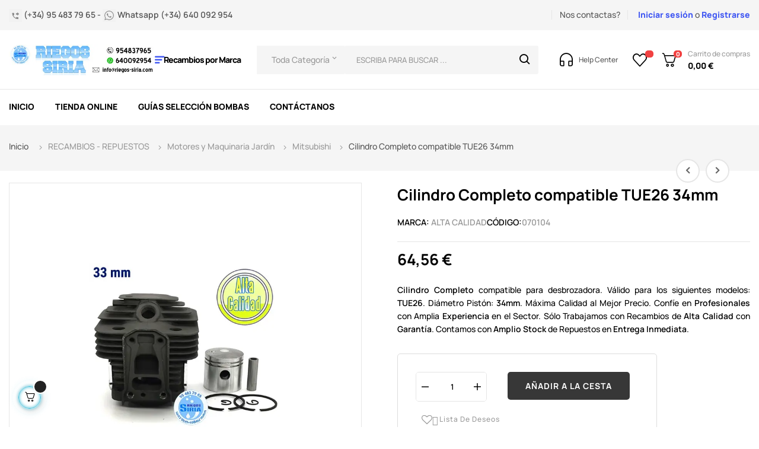

--- FILE ---
content_type: text/html; charset=utf-8
request_url: https://www.riegos-siria.com/mitsubishi/11078-cilindro-completo-compatible-tue26-33mm-070104.html
body_size: 49887
content:
<!doctype html>
<html lang="es-ES"  class="default" >

  <head>
    
      
  <meta charset="utf-8">


  <meta http-equiv="x-ua-compatible" content="ie=edge">



  <title>CILINDRO Completo Mitsubishi TUE26</title>
  
    <link rel="preconnect" href="https://fonts.googleapis.com">
<link rel="preconnect" href="https://fonts.gstatic.com" crossorigin>

  
  <meta name="description" content="ONLINE Comprar EQUIPO de MOTOR Completo para Desbrozadora Mitsubishi TUE26 con PISTÓN de 33mm. Alta CALIDAD al Mejor PRECIO en Entrega INMEDIATA">
  <meta name="keywords" content="repuesto motor husqvarna,recambios,65,cilindro completo,compatible,precio,barato recambios,sevilla,motor robin,trebol maquinaria,respuesto">
        <link rel="canonical" href="https://www.riegos-siria.com/mitsubishi/11078-cilindro-completo-compatible-tue26-33mm-070104.html">
    
      
  
  
    <script type="application/ld+json">
  {
    "@context": "https://schema.org",
    "@type": "Organization",
    "name" : "RIEGOS SIRIA, S.L.",
    "url" : "https://www.riegos-siria.com/"
         ,"logo": {
        "@type": "ImageObject",
        "url":"https://www.riegos-siria.com/img/logo-1719943822.jpg"
      }
      }
</script>

<script type="application/ld+json">
  {
    "@context": "https://schema.org",
    "@type": "WebPage",
    "isPartOf": {
      "@type": "WebSite",
      "url":  "https://www.riegos-siria.com/",
      "name": "RIEGOS SIRIA, S.L."
    },
    "name": "CILINDRO Completo Mitsubishi TUE26",
    "url":  "https://www.riegos-siria.com/mitsubishi/11078-cilindro-completo-compatible-tue26-33mm-070104.html"
  }
</script>


  <script type="application/ld+json">
    {
      "@context": "https://schema.org",
      "@type": "BreadcrumbList",
      "itemListElement": [
                  {
            "@type": "ListItem",
            "position": 1,
            "name": "Casa",
            "item": "https://www.riegos-siria.com/"
          },                  {
            "@type": "ListItem",
            "position": 2,
            "name": "RECAMBIOS - REPUESTOS",
            "item": "https://www.riegos-siria.com/148-recambios-y-repuestos-maquinaria-jardin"
          },                  {
            "@type": "ListItem",
            "position": 3,
            "name": "Motores y Maquinaria Jardín",
            "item": "https://www.riegos-siria.com/218-motores-y-maquinaria-jardin"
          },                  {
            "@type": "ListItem",
            "position": 4,
            "name": "Mitsubishi",
            "item": "https://www.riegos-siria.com/234-mitsubishi"
          },                  {
            "@type": "ListItem",
            "position": 5,
            "name": "Cilindro Completo compatible TUE26 34mm",
            "item": "https://www.riegos-siria.com/mitsubishi/11078-cilindro-completo-compatible-tue26-33mm-070104.html"
          }              ]
    }
  </script>
  
  
  
      
  
  
    
  

  
    <meta property="og:title" content="CILINDRO Completo Mitsubishi TUE26" />
    <meta property="og:description" content="ONLINE Comprar EQUIPO de MOTOR Completo para Desbrozadora Mitsubishi TUE26 con PISTÓN de 33mm. Alta CALIDAD al Mejor PRECIO en Entrega INMEDIATA" />
    <meta property="og:url" content="https://www.riegos-siria.com/mitsubishi/11078-cilindro-completo-compatible-tue26-33mm-070104.html" />
    <meta property="og:site_name" content="RIEGOS SIRIA, S.L." />
        



  <meta name="viewport" content="width=device-width, initial-scale=1">



  <link rel="icon" type="image/vnd.microsoft.icon" href="https://www.riegos-siria.com/img/favicon.ico?1719943822">
  <link rel="shortcut icon" type="image/x-icon" href="https://www.riegos-siria.com/img/favicon.ico?1719943822">


  

    <link rel="stylesheet" href="https://www.riegos-siria.com/themes/at_autozpro/assets/css/theme.css" type="text/css" media="all">
  <link rel="stylesheet" href="https://www.riegos-siria.com/modules/ps_socialfollow/views/css/ps_socialfollow.css" type="text/css" media="all">
  <link rel="stylesheet" href="https://www.riegos-siria.com/modules/ets_superspeed/views/css/ets_superspeed.css" type="text/css" media="all">
  <link rel="stylesheet" href="https://www.riegos-siria.com/modules/advancedemailguard/views/css/front.css" type="text/css" media="all">
  <link rel="stylesheet" href="https://www.riegos-siria.com/modules/ecsocialsharing//views/css/ec_socialsharing.css" type="text/css" media="all">
  <link rel="stylesheet" href="https://www.riegos-siria.com/modules/ecsocialsharing/views/fonts/font-awesome/css/font-awesome.min.css" type="text/css" media="all">
  <link rel="stylesheet" href="https://www.riegos-siria.com/themes/at_autozpro/modules/leoblog/views/css/leoblog.css" type="text/css" media="all">
  <link rel="stylesheet" href="https://www.riegos-siria.com/themes/at_autozpro/modules/leoslideshow/views/css/typo/typo.css" type="text/css" media="all">
  <link rel="stylesheet" href="https://www.riegos-siria.com/themes/at_autozpro/modules/leoslideshow/views/css/iView/iview.css" type="text/css" media="all">
  <link rel="stylesheet" href="https://www.riegos-siria.com/themes/at_autozpro/modules/leoslideshow/views/css/iView/skin_4_responsive/style.css" type="text/css" media="all">
  <link rel="stylesheet" href="https://www.riegos-siria.com/themes/at_autozpro/modules/leoquicklogin/views/css/front.css" type="text/css" media="all">
  <link rel="stylesheet" href="https://www.riegos-siria.com/themes/at_autozpro/modules/leobootstrapmenu/views/css/megamenu.css" type="text/css" media="all">
  <link rel="stylesheet" href="https://www.riegos-siria.com/themes/at_autozpro/modules/leobootstrapmenu/views/css/leomenusidebar.css" type="text/css" media="all">
  <link rel="stylesheet" href="https://www.riegos-siria.com/modules/leofeature/views/css/jquery.mCustomScrollbar.css" type="text/css" media="all">
  <link rel="stylesheet" href="https://www.riegos-siria.com/themes/at_autozpro/modules/leofeature/views/css/front.css" type="text/css" media="all">
  <link rel="stylesheet" href="https://www.riegos-siria.com/themes/at_autozpro/modules/leonextprevious/views/css/front.css" type="text/css" media="all">
  <link rel="stylesheet" href="https://www.riegos-siria.com/modules/ceca/views/css/front.css" type="text/css" media="all">
  <link rel="stylesheet" href="https://www.riegos-siria.com/modules/idxlopd/views/css/idxlopd.css" type="text/css" media="all">
  <link rel="stylesheet" href="https://www.riegos-siria.com/modules/redsys/views/css/redsys.css" type="text/css" media="all">
  <link rel="stylesheet" href="https://www.riegos-siria.com/js/jquery/ui/themes/base/minified/jquery-ui.min.css" type="text/css" media="all">
  <link rel="stylesheet" href="https://www.riegos-siria.com/js/jquery/ui/themes/base/minified/jquery.ui.theme.min.css" type="text/css" media="all">
  <link rel="stylesheet" href="https://www.riegos-siria.com/js/jquery/plugins/fancybox/jquery.fancybox.css" type="text/css" media="all">
  <link rel="stylesheet" href="https://www.riegos-siria.com/modules/blockgrouptop/views/css/blockgrouptop.css" type="text/css" media="all">
  <link rel="stylesheet" href="https://www.riegos-siria.com/themes/at_autozpro/modules/leoproductsearch/views/css/leosearch.css" type="text/css" media="all">
  <link rel="stylesheet" href="https://www.riegos-siria.com/modules/leoproductsearch/views/css/jquery.autocomplete_productsearch.css" type="text/css" media="all">
  <link rel="stylesheet" href="https://www.riegos-siria.com/themes/at_autozpro/assets/css/custom.css" type="text/css" media="all">
  <link rel="stylesheet" href="https://www.riegos-siria.com/themes/at_autozpro/modules/appagebuilder/views/css/owl.carousel.css" type="text/css" media="all">
  <link rel="stylesheet" href="https://www.riegos-siria.com/themes/at_autozpro/modules/appagebuilder/views/css/owl.theme.css" type="text/css" media="all">
  <link rel="stylesheet" href="https://www.riegos-siria.com/themes/at_autozpro/modules/appagebuilder/views/css/slick-theme.css" type="text/css" media="all">
  <link rel="stylesheet" href="https://www.riegos-siria.com/themes/at_autozpro/modules/appagebuilder/views/css/slick.css" type="text/css" media="all">
  <link rel="stylesheet" href="https://www.riegos-siria.com/themes/at_autozpro/modules/appagebuilder/views/css/styles.css" type="text/css" media="all">
  <link rel="stylesheet" href="https://www.riegos-siria.com/modules/appagebuilder/views/css/unique.css" type="text/css" media="all">
  <link rel="stylesheet" href="https://www.riegos-siria.com/themes/at_autozpro/modules/appagebuilder/views/css/positions/headerposition2346573143.css" type="text/css" media="all">
  <link rel="stylesheet" href="https://www.riegos-siria.com/themes/at_autozpro/modules/appagebuilder/views/css/positions/contentposition2916876137.css" type="text/css" media="all">
  <link rel="stylesheet" href="https://www.riegos-siria.com/themes/at_autozpro/modules/appagebuilder/views/css/positions/footerposition2814584104.css" type="text/css" media="all">
  <link rel="stylesheet" href="https://www.riegos-siria.com/themes/at_autozpro/modules/appagebuilder/views/css/profiles/profile3239607035.css" type="text/css" media="all">



    


  


  <script type="text/javascript">
        var AdvancedEmailGuardData = {"meta":{"isGDPREnabled":true,"isLegacyOPCEnabled":false,"isLegacyMAModuleEnabled":false,"validationError":null},"settings":{"recaptcha":{"type":"v2_cbx","key":"6LdLDIkiAAAAANl5-nd92lOzethrxsXIS3Tw4i-j","forms":{"contact_us":{"size":"compact","align":"offset","offset":3}},"language":"shop","theme":"light","position":"bottomright","hidden":false,"deferred":false}},"context":{"ps":{"v17":true,"v17pc":true,"v17ch":true,"v16":false,"v161":false,"v15":false},"languageCode":"es","pageName":"product"},"trans":{"genericError":"Ha ocurrido un error, por favor, int\u00e9ntelo de nuevo."}};
        var LEO_COOKIE_THEME = "AUTOZPRO_PANEL_CONFIG";
        var acceptBycheckBox = "on";
        var add_cart_error = "Se ha producido un error al procesar su solicitud. Int\u00e9ntelo de nuevo";
        var ajaxLopdUrl = "https:\/\/www.riegos-siria.com\/module\/idxlopd\/ajax?ajax=1";
        var ajax_token = "a989d338c3d58878b6256a4a83d712c9";
        var ajaxsearch = "1";
        var always_load_content = false;
        var appagebuilderToken = "bbde8eed5bcd0e98ddda15f3729a7726";
        var buttonwishlist_title_add = "Lista de deseos";
        var buttonwishlist_title_remove = "Sacar de la WishList";
        var cButtons = [{"id_lopd_button":"1","id_button":null,"name":"submit","text":"Iniciar Sesi\u00f3n","controller":null,"details":null,"id_shop":null,"privacyUrlCompatible":"\/content\/11-politica-de-privacidad","privacyItCompatible":""},{"id_lopd_button":"5","id_button":"idxCombtabSubscribe","name":null,"text":"Subscribe me","controller":"product","details":null,"id_shop":null,"privacyUrlCompatible":"\/content\/11-politica-de-privacidad","privacyItCompatible":""},{"id_lopd_button":"9","id_button":"deluxe_product_q","name":"productquery_submit","text":"Enviar","controller":"product","details":null,"id_shop":null,"privacyUrlCompatible":"\/content\/11-politica-de-privacidad","privacyItCompatible":""},{"id_lopd_button":"11","id_button":"deluxe_price_alert","name":"pricealert_submit","text":"Enviar","controller":"product","details":null,"id_shop":null,"privacyUrlCompatible":"\/content\/11-politica-de-privacidad","privacyItCompatible":""},{"id_lopd_button":"12","id_button":"ps_emailalerts_submit_button","name":null,"text":"Notify me when available","controller":"product","details":null,"id_shop":null,"privacyUrlCompatible":"\/content\/11-politica-de-privacidad","privacyItCompatible":""}];
        var cancel_rating_txt = "Cancelar valoraci\u00f3n";
        var disable_review_form_txt = "No existe un criterio para opinar de este producto o este lenguaje";
        var enable_dropdown_defaultcart = 1;
        var enable_flycart_effect = 1;
        var enable_notification = 0;
        var height_cart_item = "115";
        var inContact = false;
        var inNewsletter = "on";
        var inOpc = false;
        var inProdAlert = false;
        var inRefunds = false;
        var inRegister = true;
        var isLogged = false;
        var leo_push = 0;
        var leo_search_url = "https:\/\/www.riegos-siria.com\/module\/leoproductsearch\/productsearch";
        var leo_token = "bbde8eed5bcd0e98ddda15f3729a7726";
        var leoproductsearch_static_token = "bbde8eed5bcd0e98ddda15f3729a7726";
        var leoproductsearch_token = "a989d338c3d58878b6256a4a83d712c9";
        var lf_is_gen_rtl = false;
        var lps_show_product_img = "1";
        var lps_show_product_price = true;
        var lql_ajax_url = "https:\/\/www.riegos-siria.com\/module\/leoquicklogin\/leocustomer";
        var lql_is_gen_rtl = false;
        var lql_module_dir = "\/modules\/leoquicklogin\/";
        var lql_myaccount_url = "https:\/\/www.riegos-siria.com\/mi-cuenta";
        var lql_redirect = "";
        var minChars = "3";
        var number_cartitem_display = 3;
        var numpro_display = "20";
        var prestashop = {"cart":{"products":[],"totals":{"total":{"type":"total","label":"Total","amount":0,"value":"0,00\u00a0\u20ac"},"total_including_tax":{"type":"total","label":"Total (impuestos incl.)","amount":0,"value":"0,00\u00a0\u20ac"},"total_excluding_tax":{"type":"total","label":"Total (impuestos excl.)","amount":0,"value":"0,00\u00a0\u20ac"}},"subtotals":{"products":{"type":"products","label":"Subtotal","amount":0,"value":"0,00\u00a0\u20ac"},"discounts":null,"shipping":{"type":"shipping","label":"Transporte","amount":0,"value":""},"tax":null},"products_count":0,"summary_string":"0 art\u00edculos","vouchers":{"allowed":1,"added":[]},"discounts":[],"minimalPurchase":2,"minimalPurchaseRequired":"Se necesita una compra m\u00ednima total de 2,00\u00a0\u20ac (impuestos exc.) para validar su pedido. En este momento el valor total de su carrito es de 0,00\u00a0\u20ac (impuestos exc.)."},"currency":{"id":1,"name":"Euro","iso_code":"EUR","iso_code_num":"978","sign":"\u20ac"},"customer":{"lastname":null,"firstname":null,"email":null,"birthday":null,"newsletter":null,"newsletter_date_add":null,"optin":null,"website":null,"company":null,"siret":null,"ape":null,"is_logged":false,"gender":{"type":null,"name":null},"addresses":[]},"country":{"id_zone":"2","id_currency":"0","call_prefix":"1","iso_code":"US","active":"1","contains_states":"1","need_identification_number":"0","need_zip_code":"1","zip_code_format":"NNNNN","display_tax_label":"0","name":"Estados Unidos","id":21},"language":{"name":"Espa\u00f1ol (Spanish)","iso_code":"es","locale":"es-ES","language_code":"es","active":"1","is_rtl":"0","date_format_lite":"d\/m\/Y","date_format_full":"d\/m\/Y H:i:s","id":1},"page":{"title":"","canonical":"https:\/\/www.riegos-siria.com\/mitsubishi\/11078-cilindro-completo-compatible-tue26-33mm-070104.html","meta":{"title":"CILINDRO Completo Mitsubishi TUE26","description":"ONLINE Comprar EQUIPO de MOTOR Completo para Desbrozadora Mitsubishi TUE26 con PIST\u00d3N de 33mm. Alta CALIDAD al Mejor PRECIO en Entrega INMEDIATA","keywords":"repuesto motor husqvarna,recambios,65,cilindro completo,compatible,precio,barato recambios,sevilla,motor robin,trebol maquinaria,respuesto","robots":"index"},"page_name":"product","body_classes":{"lang-es":true,"lang-rtl":false,"country-US":true,"currency-EUR":true,"layout-full-width":true,"page-product":true,"tax-display-disabled":true,"page-customer-account":false,"product-id-11078":true,"product-Cilindro Completo compatible TUE26 34mm":true,"product-id-category-234":true,"product-id-manufacturer-27":true,"product-id-supplier-0":true,"product-available-for-order":true},"admin_notifications":[],"password-policy":{"feedbacks":{"0":"Muy d\u00e9bil","1":"D\u00e9bil","2":"Promedio","3":"Fuerte","4":"Muy fuerte","Straight rows of keys are easy to guess":"Una serie seguida de teclas de la misma fila es f\u00e1cil de adivinar","Short keyboard patterns are easy to guess":"Los patrones de teclado cortos son f\u00e1ciles de adivinar","Use a longer keyboard pattern with more turns":"Usa un patr\u00f3n de teclado m\u00e1s largo y con m\u00e1s giros","Repeats like \"aaa\" are easy to guess":"Las repeticiones como \u00abaaa\u00bb son f\u00e1ciles de adivinar","Repeats like \"abcabcabc\" are only slightly harder to guess than \"abc\"":"Las repeticiones como \"abcabcabc\" son solo un poco m\u00e1s dif\u00edciles de adivinar que \"abc\"","Sequences like abc or 6543 are easy to guess":"Las secuencias como \"abc\" o \"6543\" son f\u00e1ciles de adivinar","Recent years are easy to guess":"Los a\u00f1os recientes son f\u00e1ciles de adivinar","Dates are often easy to guess":"Las fechas suelen ser f\u00e1ciles de adivinar","This is a top-10 common password":"Esta es una de las 10 contrase\u00f1as m\u00e1s comunes","This is a top-100 common password":"Esta es una de las 100 contrase\u00f1as m\u00e1s comunes","This is a very common password":"Esta contrase\u00f1a es muy com\u00fan","This is similar to a commonly used password":"Esta contrase\u00f1a es similar a otras contrase\u00f1as muy usadas","A word by itself is easy to guess":"Una palabra que por s\u00ed misma es f\u00e1cil de adivinar","Names and surnames by themselves are easy to guess":"Los nombres y apellidos completos son f\u00e1ciles de adivinar","Common names and surnames are easy to guess":"Los nombres comunes y los apellidos son f\u00e1ciles de adivinar","Use a few words, avoid common phrases":"Usa varias palabras, evita frases comunes","No need for symbols, digits, or uppercase letters":"No se necesitan s\u00edmbolos, d\u00edgitos o letras may\u00fasculas","Avoid repeated words and characters":"Evita repetir palabras y caracteres","Avoid sequences":"Evita secuencias","Avoid recent years":"Evita a\u00f1os recientes","Avoid years that are associated with you":"Evita a\u00f1os que puedan asociarse contigo","Avoid dates and years that are associated with you":"Evita a\u00f1os y fechas que puedan asociarse contigo","Capitalization doesn't help very much":"Las may\u00fasculas no ayudan mucho","All-uppercase is almost as easy to guess as all-lowercase":"Todo en may\u00fasculas es casi tan f\u00e1cil de adivinar como en min\u00fasculas","Reversed words aren't much harder to guess":"Las palabras invertidas no son mucho m\u00e1s dif\u00edciles de adivinar","Predictable substitutions like '@' instead of 'a' don't help very much":"Las sustituciones predecibles como usar \"@\" en lugar de \"a\" no ayudan mucho","Add another word or two. Uncommon words are better.":"A\u00f1ade una o dos palabras m\u00e1s. Es mejor usar palabras poco habituales."}}},"shop":{"name":"RIEGOS SIRIA, S.L.","logo":"https:\/\/www.riegos-siria.com\/img\/logo-1719943822.jpg","stores_icon":"https:\/\/www.riegos-siria.com\/img\/logo_stores.png","favicon":"https:\/\/www.riegos-siria.com\/img\/favicon.ico"},"core_js_public_path":"\/themes\/","urls":{"base_url":"https:\/\/www.riegos-siria.com\/","current_url":"https:\/\/www.riegos-siria.com\/mitsubishi\/11078-cilindro-completo-compatible-tue26-33mm-070104.html","shop_domain_url":"https:\/\/www.riegos-siria.com","img_ps_url":"https:\/\/www.riegos-siria.com\/img\/","img_cat_url":"https:\/\/www.riegos-siria.com\/img\/c\/","img_lang_url":"https:\/\/www.riegos-siria.com\/img\/l\/","img_prod_url":"https:\/\/www.riegos-siria.com\/img\/p\/","img_manu_url":"https:\/\/www.riegos-siria.com\/img\/m\/","img_sup_url":"https:\/\/www.riegos-siria.com\/img\/su\/","img_ship_url":"https:\/\/www.riegos-siria.com\/img\/s\/","img_store_url":"https:\/\/www.riegos-siria.com\/img\/st\/","img_col_url":"https:\/\/www.riegos-siria.com\/img\/co\/","img_url":"https:\/\/www.riegos-siria.com\/themes\/at_autozpro\/assets\/img\/","css_url":"https:\/\/www.riegos-siria.com\/themes\/at_autozpro\/assets\/css\/","js_url":"https:\/\/www.riegos-siria.com\/themes\/at_autozpro\/assets\/js\/","pic_url":"https:\/\/www.riegos-siria.com\/upload\/","theme_assets":"https:\/\/www.riegos-siria.com\/themes\/at_autozpro\/assets\/","theme_dir":"https:\/\/www.riegos-siria.com\/themes\/at_autozpro\/","pages":{"address":"https:\/\/www.riegos-siria.com\/direccion","addresses":"https:\/\/www.riegos-siria.com\/direcciones","authentication":"https:\/\/www.riegos-siria.com\/autenticacion","manufacturer":"https:\/\/www.riegos-siria.com\/bombas-espa-bombas-ideal-bombas-pentax-bombas-shakti-motor-franklin-motor-sumoto-kpc-kipor-benassi","cart":"https:\/\/www.riegos-siria.com\/carro-de-la-compra","category":"https:\/\/www.riegos-siria.com\/index.php?controller=category","cms":"https:\/\/www.riegos-siria.com\/index.php?controller=cms","contact":"https:\/\/www.riegos-siria.com\/solicite-cualquier-tipo-de-informacion-sobre-nuestros-productos-fuentes-de-andalucia-sevilla","discount":"https:\/\/www.riegos-siria.com\/descuento","guest_tracking":"https:\/\/www.riegos-siria.com\/seguimiento-pedido-invitado","history":"https:\/\/www.riegos-siria.com\/historial-de-pedidos","identity":"https:\/\/www.riegos-siria.com\/identidad","index":"https:\/\/www.riegos-siria.com\/","my_account":"https:\/\/www.riegos-siria.com\/mi-cuenta","order_confirmation":"https:\/\/www.riegos-siria.com\/index.php?controller=order-confirmation","order_detail":"https:\/\/www.riegos-siria.com\/index.php?controller=order-detail","order_follow":"https:\/\/www.riegos-siria.com\/devolucion-de-productos","order":"https:\/\/www.riegos-siria.com\/carrito","order_return":"https:\/\/www.riegos-siria.com\/index.php?controller=order-return","order_slip":"https:\/\/www.riegos-siria.com\/vales","pagenotfound":"https:\/\/www.riegos-siria.com\/index.php?controller=pagenotfound","password":"https:\/\/www.riegos-siria.com\/olvidaste-tu-contrasena","pdf_invoice":"https:\/\/www.riegos-siria.com\/index.php?controller=pdf-invoice","pdf_order_return":"https:\/\/www.riegos-siria.com\/index.php?controller=pdf-order-return","pdf_order_slip":"https:\/\/www.riegos-siria.com\/index.php?controller=pdf-order-slip","prices_drop":"https:\/\/www.riegos-siria.com\/los-mayores-descuentos-de-internet-garantizado-fuentes-de-andalucia-sevilla","product":"https:\/\/www.riegos-siria.com\/index.php?controller=product","registration":"https:\/\/www.riegos-siria.com\/index.php?controller=registration","search":"https:\/\/www.riegos-siria.com\/buscar","sitemap":"https:\/\/www.riegos-siria.com\/mapa-del-sitio","stores":"https:\/\/www.riegos-siria.com\/tiendas","supplier":"https:\/\/www.riegos-siria.com\/proveedores","new_products":"https:\/\/www.riegos-siria.com\/conozca-los-nuevos-productos-de-riegos-siria-maxima-calidad-excelente-servicio-post-venta-fuentes-de-andalucia-sevilla","brands":"https:\/\/www.riegos-siria.com\/bombas-espa-bombas-ideal-bombas-pentax-bombas-shakti-motor-franklin-motor-sumoto-kpc-kipor-benassi","register":"https:\/\/www.riegos-siria.com\/index.php?controller=registration","order_login":"https:\/\/www.riegos-siria.com\/carrito?login=1"},"alternative_langs":[],"actions":{"logout":"https:\/\/www.riegos-siria.com\/?mylogout="},"no_picture_image":{"bySize":{"cart_default":{"url":"https:\/\/www.riegos-siria.com\/img\/p\/es-default-cart_default.jpg","width":125,"height":125},"small_default":{"url":"https:\/\/www.riegos-siria.com\/img\/p\/es-default-small_default.jpg","width":214,"height":214},"home_default":{"url":"https:\/\/www.riegos-siria.com\/img\/p\/es-default-home_default.jpg","width":300,"height":300},"medium_default":{"url":"https:\/\/www.riegos-siria.com\/img\/p\/es-default-medium_default.jpg","width":320,"height":320},"large_default":{"url":"https:\/\/www.riegos-siria.com\/img\/p\/es-default-large_default.jpg","width":915,"height":915}},"small":{"url":"https:\/\/www.riegos-siria.com\/img\/p\/es-default-cart_default.jpg","width":125,"height":125},"medium":{"url":"https:\/\/www.riegos-siria.com\/img\/p\/es-default-home_default.jpg","width":300,"height":300},"large":{"url":"https:\/\/www.riegos-siria.com\/img\/p\/es-default-large_default.jpg","width":915,"height":915},"legend":""}},"configuration":{"display_taxes_label":false,"display_prices_tax_incl":true,"is_catalog":false,"show_prices":true,"opt_in":{"partner":true},"quantity_discount":{"type":"discount","label":"Descuento unitario"},"voucher_enabled":1,"return_enabled":0},"field_required":[],"breadcrumb":{"links":[{"title":"Casa","url":"https:\/\/www.riegos-siria.com\/"},{"title":"RECAMBIOS - REPUESTOS","url":"https:\/\/www.riegos-siria.com\/148-recambios-y-repuestos-maquinaria-jardin"},{"title":"Motores y Maquinaria Jard\u00edn","url":"https:\/\/www.riegos-siria.com\/218-motores-y-maquinaria-jardin"},{"title":"Mitsubishi","url":"https:\/\/www.riegos-siria.com\/234-mitsubishi"},{"title":"Cilindro Completo compatible TUE26 34mm","url":"https:\/\/www.riegos-siria.com\/mitsubishi\/11078-cilindro-completo-compatible-tue26-33mm-070104.html"}],"count":5},"link":{"protocol_link":"https:\/\/","protocol_content":"https:\/\/"},"time":1768576587,"static_token":"bbde8eed5bcd0e98ddda15f3729a7726","token":"a989d338c3d58878b6256a4a83d712c9","debug":false};
        var prestashopFacebookAjaxController = "https:\/\/www.riegos-siria.com\/module\/ps_facebook\/Ajax";
        var privacyItContact = "";
        var privacyItExpress = "";
        var privacyItNews = "";
        var privacyItProduct = "";
        var privacyItRefunds = "";
        var privacyItRegister = "";
        var privacyUrl = "\/content\/11-politica-de-privacidad";
        var privacyUrlContact = "\/content\/11-politica-de-privacidad";
        var privacyUrlExpress = "\/content\/11-politica-de-privacidad";
        var privacyUrlNews = "\/content\/11-politica-de-privacidad";
        var privacyUrlProduct = "\/content\/11-politica-de-privacidad";
        var privacyUrlRefunds = "\/content\/11-politica-de-privacidad";
        var privacyUrlText = "Acepto la pol\u00edtica de privacidad";
        var privacyUrlerrorText = "Por favor, acepte las condiciones para continuar";
        var psemailsubscription_subscription = "https:\/\/www.riegos-siria.com\/module\/ps_emailsubscription\/subscription";
        var review_error = "Se ha producido un error al procesar su solicitud. Int\u00e9ntelo de nuevo";
        var show_lopd_alert = false;
        var show_popup = 1;
        var ssIsCeInstalled = false;
        var ss_link_image_webp = "https:\/\/www.riegos-siria.com\/modules\/ets_superspeed\/views\/img\/en.webp";
        var text_no_product = "No tiene productos";
        var text_results_count = "Resultados";
        var title_compatible_cond = "Info";
        var title_news_cond = "Informaci\u00f3n sobre la suscripci\u00f3n al newsletter";
        var title_reg_cond = "Informaci\u00f3n sobre el registro";
        var title_regguest_cond = "Informaci\u00f3n de registro de invitado";
        var type_dropdown_defaultcart = "dropdown";
        var type_flycart_effect = "fade";
        var url_leoproductattribute = "https:\/\/www.riegos-siria.com\/module\/leofeature\/LeoProductAttribute";
        var width_cart_item = "265";
        var wishlist_add = "El producto ha sido a\u00f1adido a su lista de deseos";
        var wishlist_cancel_txt = "Cancelar";
        var wishlist_confirm_del_txt = "Eliminar el elemento seleccionado?";
        var wishlist_del_default_txt = "No se puede eliminar por defecto deseos";
        var wishlist_email_txt = "Direcci\u00f3n de correo electr\u00f3nico";
        var wishlist_loggin_required = "Tienes que iniciar sesi\u00f3n para poder gestionar su lista de deseos";
        var wishlist_ok_txt = "De acuerdo";
        var wishlist_quantity_required = "Debe introducir una cantidad";
        var wishlist_remove = "El producto se retir\u00f3 con \u00e9xito de su Lista de deseos";
        var wishlist_reset_txt = "Reiniciar";
        var wishlist_send_txt = "Enviar";
        var wishlist_send_wishlist_txt = "Enviar lista de deseos";
        var wishlist_url = "https:\/\/www.riegos-siria.com\/module\/leofeature\/mywishlist";
        var wishlist_viewwishlist = "Ver su lista de deseos";
      </script>
<script type="text/javascript">
	var choosefile_text = "Elija el archivo";
	var turnoff_popup_text = "No volver a mostrar esta ventana emergente";
	
	var size_item_quickview = 82;
	var style_scroll_quickview = 'vertical';
	
	var size_item_page = 113;
	var style_scroll_page = 'horizontal';
	
	var size_item_quickview_attr = 101;	
	var style_scroll_quickview_attr = 'vertical';
	
	var size_item_popup = 160;
	var style_scroll_popup = 'vertical';
</script>


  <script type="text/javascript">
var sp_link_base ='https://www.riegos-siria.com';
</script>
<style>
.layered_filter_ul .radio,.layered_filter_ul .checkbox {
    display: inline-block;
}
.ets_speed_dynamic_hook .cart-products-count{
    display:none!important;
}
.ets_speed_dynamic_hook .ajax_cart_quantity ,.ets_speed_dynamic_hook .ajax_cart_product_txt,.ets_speed_dynamic_hook .ajax_cart_product_txt_s{
    display:none!important;
}
.ets_speed_dynamic_hook .shopping_cart > a:first-child:after {
    display:none!important;
}
</style><script type="text/javascript">
	
	var FancyboxI18nClose = "Cerrar";
	var FancyboxI18nNext = "Siguiente";
	var FancyboxI18nPrev = "Anterior";
	var current_link = "http://www.riegos-siria.com/";		
	var currentURL = window.location;
	currentURL = String(currentURL);
	currentURL = currentURL.replace("https://","").replace("http://","").replace("www.","").replace( /#\w*/, "" );
	current_link = current_link.replace("https://","").replace("http://","").replace("www.","");
	var text_warning_select_txt = "Por favor seleccione uno de quitar?";
	var text_confirm_remove_txt = "¿Seguro para eliminar fila de pie?";
	var close_bt_txt = "Cerrar";
	var list_menu = [];
	var list_menu_tmp = {};
	var list_tab = [];
	var isHomeMenu = 0;
	
</script><!-- @file modules\appagebuilder\views\templates\hook\header -->

<script>
	/**
	 * List functions will run when document.ready()
	 */
	var ap_list_functions = [];
	/**
	 * List functions will run when window.load()
	 */
	var ap_list_functions_loaded = [];

	/**
	 * List functions will run when document.ready() for theme
	 */

	var products_list_functions = [];
</script>


<script type='text/javascript'>
	var leoOption = {
		category_qty:0,
		product_list_image:0,
		product_one_img:1,
		productCdown: 0,
		productColor: 0,
		homeWidth: 300,
		homeheight: 300,
	}

	ap_list_functions.push(function(){
		if (typeof $.LeoCustomAjax !== "undefined" && $.isFunction($.LeoCustomAjax)) {
			var leoCustomAjax = new $.LeoCustomAjax();
			leoCustomAjax.processAjax();
		}
	});
</script>




    
  <meta property="og:type" content="product">
      <meta property="og:image" content="https://www.riegos-siria.com/27836-large_default/cilindro-completo-compatible-tue26-33mm.webp">
  
      <meta property="product:pretax_price:amount" content="64.56">
    <meta property="product:pretax_price:currency" content="EUR">
    <meta property="product:price:amount" content="64.56">
    <meta property="product:price:currency" content="EUR">
      <meta property="product:weight:value" content="1.500000">
  <meta property="product:weight:units" content="kg">
  
  </head>

  <body id="product" class="lang-es country-us currency-eur layout-full-width page-product tax-display-disabled product-id-11078 product-cilindro-completo-compatible-tue26-34mm product-id-category-234 product-id-manufacturer-27 product-id-supplier-0 product-available-for-order fullwidth">

    
      
    

    <main id="page">
      
              
      <header id="header">
        
          
  <div class="header-banner">
          <div class="container">
              <div class="inner"></div>
          </div>
        </div>



  <nav class="header-nav">
    <div class="topnav">
              <div class="inner"><!-- @file modules\appagebuilder\views\templates\hook\ApRow -->
<div class="wrapper"
            style="background: #F5F5F5 no-repeat"
                        >

<div class="container">
    <div        class="row box-top-nav ApRow  has-bg bg-fullwidth-container"
                            style=""                >
                                            <!-- @file modules\appagebuilder\views\templates\hook\ApColumn -->
<div    class="col-xl-6 col-lg-6 col-md-6 col-sm-6 col-xs-6 col-sp-6 box-top-left ApColumn "
	    >
                    <!-- @file modules\appagebuilder\views\templates\hook\ApGeneral -->
<div     class="block ApRawHtml">
	                    <!-- <p>¡Hola! Bienvenido a la tienda en línea de Autozpro.</p> <div class="block ApHtml">--><div class=" ">                        <div class="block_content"><div class="phone"><img src="https://riegos-siria.com/img/cms/tel.png" alt="telefono icono"><strong> (+34) 95 483 79 65 -</strong> <img src="https://riegos-siria.com/img/cms/whats.png" alt="icono whatsapp"><strong> Whatsapp (+34) 640 092 954</strong></div></div>        </div>    	</div>
    </div><!-- @file modules\appagebuilder\views\templates\hook\ApColumn -->
<div    class="col-xl-6 col-lg-6 col-md-12 col-sm-12 col-xs-12 col-sp-12 box-top-right ApColumn "
	    >
                    <!-- @file modules\appagebuilder\views\templates\hook\ApBlockLink -->
            <div class="block ApLink box-top-link ApBlockLink">
                        
                            <ul>
                                                            <li><a href=" " target="_self"> </a></li>
                                                                                <li><a href="https://www.riegos-siria.com/solicite-cualquier-tipo-de-informacion-sobre-nuestros-productos-fuentes-de-andalucia-sevilla" target="_self">Nos contactas?</a></li>
                                                    </ul>
                    </div>
    <!-- @file modules\appagebuilder\views\templates\hook\ApModule -->
  <div class="userinfo-selector popup-over pull-right e-scale">
    <ul class="nav_title_info">
            <li>
        <a class="signin leo-quicklogin" data-enable-sociallogin="enable" data-type="popup" data-layout="login"
          href="javascript:void(0)" title="Acceda a su cuenta de cliente"
          rel="nofollow">
          <span>Iniciar sesión</span>
        </a>
        <span class="or">o</span>
      </li>
      <li>
        <a class="register leo-quicklogin" data-enable-sociallogin="enable" data-type="popup" data-layout="register"
          href="javascript:void(0)" title="Registrarse" rel="nofollow">
          <span>&nbsp;Registrarse</span>
        </a>
      </li>
          </ul>
    <div class="hidden-xs-up my-account">
      <a href="javascript:void(0)" data-toggle="dropdown" class="popup-title"
        title="Cuenta">
        <i class="nova-user"></i>
        <span class="user_title">Mi Cuenta</span>
        <i class="fa fa-angle-down"></i>
      </a>
      <ul class="popup-content dropdown-menu user-info">
                <li>
          <a class="signin leo-quicklogin" data-enable-sociallogin="enable" data-type="popup" data-layout="login"
            href="javascript:void(0)" title="Acceda a su cuenta de cliente"
            rel="nofollow">
            <i class="fa fa-unlock-alt"></i>
            <span>Iniciar sesión</span>
          </a>
        </li>
                <li>
          <a class="myacount dropdown-item" href="https://www.riegos-siria.com/autenticacion?back=https%3A%2F%2Fwww.riegos-siria.com%2Fmitsubishi%2F11078-cilindro-completo-compatible-tue26-33mm-070104.html"
            title="Mi cuenta" rel="nofollow">
            <i class="fa fa-user"></i>
            <span>Mi cuenta</span>
          </a>
        </li>
        <li>
          <a class="checkout dropdown-item" href="//www.riegos-siria.com/carro-de-la-compra?action=show"
            title="Pedido" rel="nofollow">
            <i class="fa fa-sign-out" aria-hidden="true"></i>
            <span>Revisa</span>
          </a>
        </li>
        <li>
          <a class="ap-btn-wishlist dropdown-item"
            href="//www.riegos-siria.com/module/leofeature/mywishlist"
            title="Lista de deseos" rel="nofollow">
            <i class="fa fa-heart-o"></i>
            <span>Lista de deseos</span>
            (<span class="ap-total-wishlist ap-total"></span>)
          </a>
        </li>
        <li>
          <a class="ap-btn-compare dropdown-item"
            href="//www.riegos-siria.com/module/leofeature/productscompare"
            title="Compara" rel="nofollow">
            <i class="fa fa-retweet"></i>
            <span>Compara</span>
            (<span class="ap-total-compare ap-total"></span>)
          </a>
        </li>

      </ul>
    </div>
  </div>
    </div>            </div>
</div>
</div>
        
	<script>
		ap_list_functions.push(function(){
			$.stellar({horizontalScrolling:false}); 
		});
	</script>
    
    </div>
          </div>
    <div class="bottomnav">
              <div class="inner"></div>
          </div>
  </nav>



  <div class="header-top">
          <div class="inner"><!-- @file modules\appagebuilder\views\templates\hook\ApRow -->
<div class="wrapper"
    >

<div class="container">
    <div        class="row ApRow  has-bg bg-boxed"
                            style="background: no-repeat;"        data-bg_data=" no-repeat"        >
                                            <!-- @file modules\appagebuilder\views\templates\hook\ApColumn -->
<div    class="col-xl-12 col-lg-12 col-md-12 col-sm-12 col-xs-12 col-sp-12 box-bottom-nav ApColumn "
	    >
                    <!-- @file modules\appagebuilder\views\templates\hook\ApGenCode -->

	<div class="header_logo"><a href="https://www.riegos-siria.com/">            <img class="logo img-fluid" src="https://www.riegos-siria.com/img/logo-1719943822.jpg" alt="RIEGOS SIRIA, S.L. Logo">          </a></div>
<!-- @file modules\appagebuilder\views\templates\hook\ApSlideShow -->
<div id="memgamenu-form_2283507717" class="ApMegamenu">
				<div data-megamenu-id="2283507717" class="leo-verticalmenu ">
		<h4 class="title_block verticalmenu-button">Recambios por Marca</h4>
		<div class="box-content block_content">
			<div class="verticalmenu" role="navigation"><ul class="nav navbar-nav megamenu vertical right">    <li data-menu-type="url" class="nav-item   leo-1" >
        <a class="nav-link has-category" href="https://www.riegos-siria.com/711-alpina-por-modelo" target="_self">
                            
                            <span class="menu-title">Alpina</span>
                                                        </a>
    </li>
    <li data-menu-type="url" class="nav-item   leo-1" >
        <a class="nav-link has-category" href="https://www.riegos-siria.com/217-sthil-por-modelo" target="_self">
                            
                            <span class="menu-title">Sthil</span>
                                                        </a>
    </li>
    <li data-menu-type="url" class="nav-item   leo-1" >
        <a class="nav-link has-category" href="https://www.riegos-siria.com/227-husqvarna-por-modelo" target="_self">
                            
                            <span class="menu-title">Husqvarna</span>
                                                        </a>
    </li>
    <li data-menu-type="url" class="nav-item   leo-1" >
        <a class="nav-link has-category" href="https://www.riegos-siria.com/208-honda-por-modelo" target="_self">
                            
                            <span class="menu-title">Honda</span>
                                                        </a>
    </li>
    <li data-menu-type="url" class="nav-item   leo-1" >
        <a class="nav-link has-category" href="https://www.riegos-siria.com/808-stiga-por-modelo" target="_self">
                            
                            <span class="menu-title">Stiga</span>
                                                        </a>
    </li>
    <li data-menu-type="url" class="nav-item   leo-1" >
        <a class="nav-link has-category" href="https://www.riegos-siria.com/1033-oleo-mac-por-modelo" target="_self">
                            
                            <span class="menu-title">Oleo Mac</span>
                                                        </a>
    </li>
    <li data-menu-type="url" class="nav-item   leo-1" >
        <a class="nav-link has-category" href="https://www.riegos-siria.com/1034-efco-por-modelo" target="_self">
                            
                            <span class="menu-title">Efco</span>
                                                        </a>
    </li>
    <li data-menu-type="url" class="nav-item   leo-1" >
        <a class="nav-link has-category" href="https://www.riegos-siria.com/209-recambios-motor-briggs-stratton" target="_self">
                            
                            <span class="menu-title">Briggs Stratton</span>
                                                        </a>
    </li>
    <li data-menu-type="url" class="nav-item   leo-1" >
        <a class="nav-link has-category" href="https://www.riegos-siria.com/210-recambios-motor-robin" target="_self">
                            
                            <span class="menu-title">Robin</span>
                                                        </a>
    </li>
    <li data-menu-type="url" class="nav-item   leo-1" >
        <a class="nav-link has-category" href="https://www.riegos-siria.com/211-recambios-motosierras" target="_self">
                            
                            <span class="menu-title">Accesorios Motosierras</span>
                                                        </a>
    </li>
    <li data-menu-type="url" class="nav-item   leo-1" >
        <a class="nav-link has-category" href="https://www.riegos-siria.com/215-recambios-desbrozadoras" target="">
                            
                            <span class="menu-title">Accesorios Desbrozadoras</span>
                                                        </a>
    </li>
    <li data-menu-type="url" class="nav-item   leo-1" >
        <a class="nav-link has-category" href="https://www.riegos-siria.com/216-recambios-cortasetos" target="">
                            
                            <span class="menu-title">Accesorios Cortasetos</span>
                                                        </a>
    </li>
    <li data-menu-type="url" class="nav-item   leo-1" >
        <a class="nav-link has-category" href="https://www.riegos-siria.com/224-recambios-cortacespedes" target="">
                            
                            <span class="menu-title">Accesorios Cortacesped</span>
                                                        </a>
    </li>
</ul></div>
		</div>
	</div>
	<script type="text/javascript">
		
			// var type="vertical";	
			
			list_menu_tmp.id = '2283507717';			
			list_menu_tmp.type = 'vertical';
			list_menu_tmp.list_tab = list_tab;
			list_menu.push(list_menu_tmp);
			list_menu_tmp = {};
			list_tab = {};
				
	</script>
	
	
	</div>
<!-- @file modules\appagebuilder\views\templates\hook\ApModule -->


<!-- Block search module -->
<div id="leo_search_block_top" class="block exclusive search-by-category">
	<p class="title_block">Buscar aquí...</p>
		<form method="get" action="https://www.riegos-siria.com/index.php?controller=productsearch" id="leosearchtopbox" data-label-suggestion="Sugerencia" data-search-for="Buscar" data-in-category="en esta categoría" data-products-for="Productos para" data-label-products="Productos" data-view-all="Ver todos">
		<input type="hidden" name="fc" value="module" />
		<input type="hidden" name="module" value="leoproductsearch" />
		<input type="hidden" name="controller" value="productsearch" />
		<input type="hidden" name="txt_not_found" value="no se encontró producto">
                <input type="hidden" name="leoproductsearch_static_token" value="bbde8eed5bcd0e98ddda15f3729a7726"/>
		    			<div class="block_content clearfix leoproductsearch-content">
					
				<div class="list-cate-wrapper">
					<input id="leosearchtop-cate-id" name="cate" value="" type="hidden">
					<a href="javascript:void(0)" id="dropdownListCateTop" class="select-title" rel="nofollow" data-toggle="dropdown" aria-haspopup="true" aria-expanded="false">
						<span>Toda categoría</span>
						<i class="material-icons pull-xs-right">keyboard_arrow_down</i>
					</a>
					<div class="list-cate dropdown-menu" aria-labelledby="dropdownListCateTop">
						<a href="#" data-cate-id="" data-cate-name="Toda categoría" class="cate-item active" >Toda categoría</a>				
						<a href="#" data-cate-id="2" data-cate-name="Inicio" class="cate-item cate-level-1" >Inicio</a>
						
  <a href="#" data-cate-id="10" data-cate-name=" Jardinería" class="cate-item cate-level-2" >-- Jardinería</a>
  <a href="#" data-cate-id="11" data-cate-name=" Maquinaria" class="cate-item cate-level-3" >--- Maquinaria</a>
  <a href="#" data-cate-id="12" data-cate-name="Cortacésped de Batería" class="cate-item cate-level-4" >----Cortacésped de Batería</a>
  <a href="#" data-cate-id="13" data-cate-name="Cortasetos de Batería y Altura" class="cate-item cate-level-4" >----Cortasetos de Batería y Altura</a>
  <a href="#" data-cate-id="14" data-cate-name="Desbrozadoras de Batería y Cortabordes" class="cate-item cate-level-4" >----Desbrozadoras de Batería y Cortabordes</a>
  <a href="#" data-cate-id="15" data-cate-name=" Motoazadas" class="cate-item cate-level-4" >---- Motoazadas</a>
  <a href="#" data-cate-id="19" data-cate-name="Cortadores a Gasolina" class="cate-item cate-level-4" >----Cortadores a Gasolina</a>
  <a href="#" data-cate-id="22" data-cate-name=" Motosegadoras" class="cate-item cate-level-4" >---- Motosegadoras</a>
  <a href="#" data-cate-id="23" data-cate-name=" Gasolina" class="cate-item cate-level-5" >----- Gasolina</a>
  <a href="#" data-cate-id="24" data-cate-name=" Diésel" class="cate-item cate-level-5" >----- Diésel</a>
  <a href="#" data-cate-id="25" data-cate-name="Maquinaria de Jardín a Batería" class="cate-item cate-level-4" >----Maquinaria de Jardín a Batería</a>
  <a href="#" data-cate-id="26" data-cate-name="Motosierras de Batería y Poda" class="cate-item cate-level-4" >----Motosierras de Batería y Poda</a>
  <a href="#" data-cate-id="27" data-cate-name="Varios Maquinaria" class="cate-item cate-level-4" >----Varios Maquinaria</a>
  <a href="#" data-cate-id="28" data-cate-name=" Sopladoras" class="cate-item cate-level-4" >---- Sopladoras</a>
  <a href="#" data-cate-id="29" data-cate-name=" Hidrolimpiadoras" class="cate-item cate-level-4" >---- Hidrolimpiadoras</a>
  <a href="#" data-cate-id="553" data-cate-name="Uso no Profesional" class="cate-item cate-level-5" >-----Uso no Profesional</a>
  <a href="#" data-cate-id="554" data-cate-name="Uso Profesional" class="cate-item cate-level-5" >-----Uso Profesional</a>
  <a href="#" data-cate-id="30" data-cate-name=" Recambios y Accesorios" class="cate-item cate-level-4" >---- Recambios y Accesorios</a>
  <a href="#" data-cate-id="711" data-cate-name="ALPINA por Modelo" class="cate-item cate-level-5" >-----ALPINA por Modelo</a>
  <a href="#" data-cate-id="807" data-cate-name="RECAMBIOS DESBROZADORAS ALPINA" class="cate-item cate-level-6" >------RECAMBIOS DESBROZADORAS ALPINA</a>
  <a href="#" data-cate-id="1373" data-cate-name="534" class="cate-item cate-level-7" >-------534</a>
  <a href="#" data-cate-id="1374" data-cate-name="540" class="cate-item cate-level-7" >-------540</a>
  <a href="#" data-cate-id="712" data-cate-name="ABR26" class="cate-item cate-level-7" >-------ABR26</a>
  <a href="#" data-cate-id="713" data-cate-name="ABR32" class="cate-item cate-level-7" >-------ABR32</a>
  <a href="#" data-cate-id="714" data-cate-name="ABR35" class="cate-item cate-level-7" >-------ABR35</a>
  <a href="#" data-cate-id="715" data-cate-name="ABR42" class="cate-item cate-level-7" >-------ABR42</a>
  <a href="#" data-cate-id="716" data-cate-name="ABR45" class="cate-item cate-level-7" >-------ABR45</a>
  <a href="#" data-cate-id="717" data-cate-name="ABR52" class="cate-item cate-level-7" >-------ABR52</a>
  <a href="#" data-cate-id="718" data-cate-name="ABR55" class="cate-item cate-level-7" >-------ABR55</a>
  <a href="#" data-cate-id="1205" data-cate-name="AMT26" class="cate-item cate-level-7" >-------AMT26</a>
  <a href="#" data-cate-id="1204" data-cate-name="ATR26" class="cate-item cate-level-7" >-------ATR26</a>
  <a href="#" data-cate-id="719" data-cate-name="B26" class="cate-item cate-level-7" >-------B26</a>
  <a href="#" data-cate-id="720" data-cate-name="B28" class="cate-item cate-level-7" >-------B28</a>
  <a href="#" data-cate-id="721" data-cate-name="B32" class="cate-item cate-level-7" >-------B32</a>
  <a href="#" data-cate-id="722" data-cate-name="B33" class="cate-item cate-level-7" >-------B33</a>
  <a href="#" data-cate-id="723" data-cate-name="B42" class="cate-item cate-level-7" >-------B42</a>
  <a href="#" data-cate-id="724" data-cate-name="B44" class="cate-item cate-level-7" >-------B44</a>
  <a href="#" data-cate-id="725" data-cate-name="B52" class="cate-item cate-level-7" >-------B52</a>
  <a href="#" data-cate-id="726" data-cate-name="BC29" class="cate-item cate-level-7" >-------BC29</a>
  <a href="#" data-cate-id="727" data-cate-name="BC35" class="cate-item cate-level-7" >-------BC35</a>
  <a href="#" data-cate-id="728" data-cate-name="BC43" class="cate-item cate-level-7" >-------BC43</a>
  <a href="#" data-cate-id="729" data-cate-name="BC51" class="cate-item cate-level-7" >-------BC51</a>
  <a href="#" data-cate-id="730" data-cate-name="BJ325" class="cate-item cate-level-7" >-------BJ325</a>
  <a href="#" data-cate-id="731" data-cate-name="BJ326" class="cate-item cate-level-7" >-------BJ326</a>
  <a href="#" data-cate-id="732" data-cate-name="BJ335" class="cate-item cate-level-7" >-------BJ335</a>
  <a href="#" data-cate-id="733" data-cate-name="BJ336" class="cate-item cate-level-7" >-------BJ336</a>
  <a href="#" data-cate-id="734" data-cate-name="BJ345" class="cate-item cate-level-7" >-------BJ345</a>
  <a href="#" data-cate-id="735" data-cate-name="BJ346" class="cate-item cate-level-7" >-------BJ346</a>
  <a href="#" data-cate-id="736" data-cate-name="BJC325" class="cate-item cate-level-7" >-------BJC325</a>
  <a href="#" data-cate-id="737" data-cate-name="BJC326" class="cate-item cate-level-7" >-------BJC326</a>
  <a href="#" data-cate-id="738" data-cate-name="BJC335" class="cate-item cate-level-7" >-------BJC335</a>
  <a href="#" data-cate-id="739" data-cate-name="BJC336" class="cate-item cate-level-7" >-------BJC336</a>
  <a href="#" data-cate-id="740" data-cate-name="BJC345" class="cate-item cate-level-7" >-------BJC345</a>
  <a href="#" data-cate-id="741" data-cate-name="BJC346" class="cate-item cate-level-7" >-------BJC346</a>
  <a href="#" data-cate-id="742" data-cate-name="BK35" class="cate-item cate-level-7" >-------BK35</a>
  <a href="#" data-cate-id="743" data-cate-name="C34" class="cate-item cate-level-7" >-------C34</a>
  <a href="#" data-cate-id="744" data-cate-name="C42" class="cate-item cate-level-7" >-------C42</a>
  <a href="#" data-cate-id="745" data-cate-name="CB26" class="cate-item cate-level-7" >-------CB26</a>
  <a href="#" data-cate-id="746" data-cate-name="CB27" class="cate-item cate-level-7" >-------CB27</a>
  <a href="#" data-cate-id="747" data-cate-name="CB29" class="cate-item cate-level-7" >-------CB29</a>
  <a href="#" data-cate-id="748" data-cate-name="CB32" class="cate-item cate-level-7" >-------CB32</a>
  <a href="#" data-cate-id="749" data-cate-name="CB34" class="cate-item cate-level-7" >-------CB34</a>
  <a href="#" data-cate-id="750" data-cate-name="CB35" class="cate-item cate-level-7" >-------CB35</a>
  <a href="#" data-cate-id="751" data-cate-name="CB43" class="cate-item cate-level-7" >-------CB43</a>
  <a href="#" data-cate-id="752" data-cate-name="CB44" class="cate-item cate-level-7" >-------CB44</a>
  <a href="#" data-cate-id="753" data-cate-name="CB51" class="cate-item cate-level-7" >-------CB51</a>
  <a href="#" data-cate-id="754" data-cate-name="CB54" class="cate-item cate-level-7" >-------CB54</a>
  <a href="#" data-cate-id="755" data-cate-name="CB55" class="cate-item cate-level-7" >-------CB55</a>
  <a href="#" data-cate-id="760" data-cate-name="MT26" class="cate-item cate-level-7" >-------MT26</a>
  <a href="#" data-cate-id="761" data-cate-name="MT520" class="cate-item cate-level-7" >-------MT520</a>
  <a href="#" data-cate-id="762" data-cate-name="POWER 28" class="cate-item cate-level-7" >-------POWER 28</a>
  <a href="#" data-cate-id="763" data-cate-name="POWER 35" class="cate-item cate-level-7" >-------POWER 35</a>
  <a href="#" data-cate-id="764" data-cate-name="POWER 38" class="cate-item cate-level-7" >-------POWER 38</a>
  <a href="#" data-cate-id="765" data-cate-name="POWER 45" class="cate-item cate-level-7" >-------POWER 45</a>
  <a href="#" data-cate-id="766" data-cate-name="POWER 55" class="cate-item cate-level-7" >-------POWER 55</a>
  <a href="#" data-cate-id="767" data-cate-name="STAR 22" class="cate-item cate-level-7" >-------STAR 22</a>
  <a href="#" data-cate-id="768" data-cate-name="STAR 26" class="cate-item cate-level-7" >-------STAR 26</a>
  <a href="#" data-cate-id="769" data-cate-name="STAR 28" class="cate-item cate-level-7" >-------STAR 28</a>
  <a href="#" data-cate-id="770" data-cate-name="STAR 31" class="cate-item cate-level-7" >-------STAR 31</a>
  <a href="#" data-cate-id="771" data-cate-name="STAR 32" class="cate-item cate-level-7" >-------STAR 32</a>
  <a href="#" data-cate-id="772" data-cate-name="STAR 35" class="cate-item cate-level-7" >-------STAR 35</a>
  <a href="#" data-cate-id="773" data-cate-name="STAR 36" class="cate-item cate-level-7" >-------STAR 36</a>
  <a href="#" data-cate-id="774" data-cate-name="STAR 41" class="cate-item cate-level-7" >-------STAR 41</a>
  <a href="#" data-cate-id="775" data-cate-name="STAR 45" class="cate-item cate-level-7" >-------STAR 45</a>
  <a href="#" data-cate-id="776" data-cate-name="STAR 55" class="cate-item cate-level-7" >-------STAR 55</a>
  <a href="#" data-cate-id="1315" data-cate-name="T26" class="cate-item cate-level-7" >-------T26</a>
  <a href="#" data-cate-id="1316" data-cate-name="T28" class="cate-item cate-level-7" >-------T28</a>
  <a href="#" data-cate-id="777" data-cate-name="TB23" class="cate-item cate-level-7" >-------TB23</a>
  <a href="#" data-cate-id="778" data-cate-name="TB25" class="cate-item cate-level-7" >-------TB25</a>
  <a href="#" data-cate-id="779" data-cate-name="TB26" class="cate-item cate-level-7" >-------TB26</a>
  <a href="#" data-cate-id="780" data-cate-name="TB27" class="cate-item cate-level-7" >-------TB27</a>
  <a href="#" data-cate-id="781" data-cate-name="TB32" class="cate-item cate-level-7" >-------TB32</a>
  <a href="#" data-cate-id="782" data-cate-name="TB34" class="cate-item cate-level-7" >-------TB34</a>
  <a href="#" data-cate-id="783" data-cate-name="TB44" class="cate-item cate-level-7" >-------TB44</a>
  <a href="#" data-cate-id="784" data-cate-name="TB54" class="cate-item cate-level-7" >-------TB54</a>
  <a href="#" data-cate-id="785" data-cate-name="TB250" class="cate-item cate-level-7" >-------TB250</a>
  <a href="#" data-cate-id="786" data-cate-name="TB320" class="cate-item cate-level-7" >-------TB320</a>
  <a href="#" data-cate-id="787" data-cate-name="TB420" class="cate-item cate-level-7" >-------TB420</a>
  <a href="#" data-cate-id="788" data-cate-name="TB422" class="cate-item cate-level-7" >-------TB422</a>
  <a href="#" data-cate-id="789" data-cate-name="TB425" class="cate-item cate-level-7" >-------TB425</a>
  <a href="#" data-cate-id="790" data-cate-name="TB435" class="cate-item cate-level-7" >-------TB435</a>
  <a href="#" data-cate-id="1317" data-cate-name="TR22" class="cate-item cate-level-7" >-------TR22</a>
  <a href="#" data-cate-id="1318" data-cate-name="TR25" class="cate-item cate-level-7" >-------TR25</a>
  <a href="#" data-cate-id="1319" data-cate-name="TR26" class="cate-item cate-level-7" >-------TR26</a>
  <a href="#" data-cate-id="1320" data-cate-name="TR27" class="cate-item cate-level-7" >-------TR27</a>
  <a href="#" data-cate-id="1321" data-cate-name="TR29" class="cate-item cate-level-7" >-------TR29</a>
  <a href="#" data-cate-id="1322" data-cate-name="TR250" class="cate-item cate-level-7" >-------TR250</a>
  <a href="#" data-cate-id="1323" data-cate-name="TR425" class="cate-item cate-level-7" >-------TR425</a>
  <a href="#" data-cate-id="791" data-cate-name="TURBO 22" class="cate-item cate-level-7" >-------TURBO 22</a>
  <a href="#" data-cate-id="792" data-cate-name="TURBO 34" class="cate-item cate-level-7" >-------TURBO 34</a>
  <a href="#" data-cate-id="793" data-cate-name="TURBO 55" class="cate-item cate-level-7" >-------TURBO 55</a>
  <a href="#" data-cate-id="794" data-cate-name="VIP 21" class="cate-item cate-level-7" >-------VIP 21</a>
  <a href="#" data-cate-id="795" data-cate-name="VIP 22" class="cate-item cate-level-7" >-------VIP 22</a>
  <a href="#" data-cate-id="796" data-cate-name="VIP 25" class="cate-item cate-level-7" >-------VIP 25</a>
  <a href="#" data-cate-id="797" data-cate-name="VIP 28" class="cate-item cate-level-7" >-------VIP 28</a>
  <a href="#" data-cate-id="798" data-cate-name="VIP 30" class="cate-item cate-level-7" >-------VIP 30</a>
  <a href="#" data-cate-id="799" data-cate-name="VIP 31" class="cate-item cate-level-7" >-------VIP 31</a>
  <a href="#" data-cate-id="800" data-cate-name="VIP 34" class="cate-item cate-level-7" >-------VIP 34</a>
  <a href="#" data-cate-id="801" data-cate-name="VIP 40" class="cate-item cate-level-7" >-------VIP 40</a>
  <a href="#" data-cate-id="802" data-cate-name="VIP 42" class="cate-item cate-level-7" >-------VIP 42</a>
  <a href="#" data-cate-id="803" data-cate-name="VIP 52" class="cate-item cate-level-7" >-------VIP 52</a>
  <a href="#" data-cate-id="804" data-cate-name="VIP 55" class="cate-item cate-level-7" >-------VIP 55</a>
  <a href="#" data-cate-id="805" data-cate-name="VIP 528" class="cate-item cate-level-7" >-------VIP 528</a>
  <a href="#" data-cate-id="806" data-cate-name="VIP 540" class="cate-item cate-level-7" >-------VIP 540</a>
  <a href="#" data-cate-id="870" data-cate-name="RECAMBIOS MOTOSIERRAS ALPINA" class="cate-item cate-level-6" >------RECAMBIOS MOTOSIERRAS ALPINA</a>
  <a href="#" data-cate-id="871" data-cate-name="361" class="cate-item cate-level-7" >-------361</a>
  <a href="#" data-cate-id="872" data-cate-name="391" class="cate-item cate-level-7" >-------391</a>
  <a href="#" data-cate-id="873" data-cate-name="430" class="cate-item cate-level-7" >-------430</a>
  <a href="#" data-cate-id="874" data-cate-name="470" class="cate-item cate-level-7" >-------470</a>
  <a href="#" data-cate-id="878" data-cate-name="A305" class="cate-item cate-level-7" >-------A305</a>
  <a href="#" data-cate-id="879" data-cate-name="A350" class="cate-item cate-level-7" >-------A350</a>
  <a href="#" data-cate-id="880" data-cate-name="A375" class="cate-item cate-level-7" >-------A375</a>
  <a href="#" data-cate-id="881" data-cate-name="A380" class="cate-item cate-level-7" >-------A380</a>
  <a href="#" data-cate-id="882" data-cate-name="A400" class="cate-item cate-level-7" >-------A400</a>
  <a href="#" data-cate-id="883" data-cate-name="A405" class="cate-item cate-level-7" >-------A405</a>
  <a href="#" data-cate-id="884" data-cate-name="A410" class="cate-item cate-level-7" >-------A410</a>
  <a href="#" data-cate-id="885" data-cate-name="A455" class="cate-item cate-level-7" >-------A455</a>
  <a href="#" data-cate-id="886" data-cate-name="A460" class="cate-item cate-level-7" >-------A460</a>
  <a href="#" data-cate-id="887" data-cate-name="A505" class="cate-item cate-level-7" >-------A505</a>
  <a href="#" data-cate-id="888" data-cate-name="A510" class="cate-item cate-level-7" >-------A510</a>
  <a href="#" data-cate-id="889" data-cate-name="A2500" class="cate-item cate-level-7" >-------A2500</a>
  <a href="#" data-cate-id="890" data-cate-name="A3700" class="cate-item cate-level-7" >-------A3700</a>
  <a href="#" data-cate-id="891" data-cate-name="A4000" class="cate-item cate-level-7" >-------A4000</a>
  <a href="#" data-cate-id="1197" data-cate-name="A4500" class="cate-item cate-level-7" >-------A4500</a>
  <a href="#" data-cate-id="877" data-cate-name="AC27" class="cate-item cate-level-7" >-------AC27</a>
  <a href="#" data-cate-id="892" data-cate-name="AC31" class="cate-item cate-level-7" >-------AC31</a>
  <a href="#" data-cate-id="893" data-cate-name="AC38" class="cate-item cate-level-7" >-------AC38</a>
  <a href="#" data-cate-id="894" data-cate-name="AC42" class="cate-item cate-level-7" >-------AC42</a>
  <a href="#" data-cate-id="895" data-cate-name="AC46" class="cate-item cate-level-7" >-------AC46</a>
  <a href="#" data-cate-id="896" data-cate-name="AC52" class="cate-item cate-level-7" >-------AC52</a>
  <a href="#" data-cate-id="897" data-cate-name="ACS38" class="cate-item cate-level-7" >-------ACS38</a>
  <a href="#" data-cate-id="898" data-cate-name="ACS41" class="cate-item cate-level-7" >-------ACS41</a>
  <a href="#" data-cate-id="899" data-cate-name="ACS46" class="cate-item cate-level-7" >-------ACS46</a>
  <a href="#" data-cate-id="900" data-cate-name="ACS50" class="cate-item cate-level-7" >-------ACS50</a>
  <a href="#" data-cate-id="901" data-cate-name="ACS531" class="cate-item cate-level-7" >-------ACS531</a>
  <a href="#" data-cate-id="902" data-cate-name="ACS538" class="cate-item cate-level-7" >-------ACS538</a>
  <a href="#" data-cate-id="903" data-cate-name="ACS542" class="cate-item cate-level-7" >-------ACS542</a>
  <a href="#" data-cate-id="1195" data-cate-name="ACS546" class="cate-item cate-level-7" >-------ACS546</a>
  <a href="#" data-cate-id="904" data-cate-name="ACS552" class="cate-item cate-level-7" >-------ACS552</a>
  <a href="#" data-cate-id="905" data-cate-name="APR25" class="cate-item cate-level-7" >-------APR25</a>
  <a href="#" data-cate-id="906" data-cate-name="APR527" class="cate-item cate-level-7" >-------APR527</a>
  <a href="#" data-cate-id="907" data-cate-name="C25" class="cate-item cate-level-7" >-------C25</a>
  <a href="#" data-cate-id="908" data-cate-name="C38" class="cate-item cate-level-7" >-------C38</a>
  <a href="#" data-cate-id="909" data-cate-name="C41" class="cate-item cate-level-7" >-------C41</a>
  <a href="#" data-cate-id="910" data-cate-name="C46" class="cate-item cate-level-7" >-------C46</a>
  <a href="#" data-cate-id="911" data-cate-name="C50" class="cate-item cate-level-7" >-------C50</a>
  <a href="#" data-cate-id="912" data-cate-name="CJ300" class="cate-item cate-level-7" >-------CJ300</a>
  <a href="#" data-cate-id="913" data-cate-name="CP38" class="cate-item cate-level-7" >-------CP38</a>
  <a href="#" data-cate-id="914" data-cate-name="CP40" class="cate-item cate-level-7" >-------CP40</a>
  <a href="#" data-cate-id="915" data-cate-name="CP45" class="cate-item cate-level-7" >-------CP45</a>
  <a href="#" data-cate-id="916" data-cate-name="CP300" class="cate-item cate-level-7" >-------CP300</a>
  <a href="#" data-cate-id="917" data-cate-name="CP361" class="cate-item cate-level-7" >-------CP361</a>
  <a href="#" data-cate-id="918" data-cate-name="CP370" class="cate-item cate-level-7" >-------CP370</a>
  <a href="#" data-cate-id="919" data-cate-name="CP371" class="cate-item cate-level-7" >-------CP371</a>
  <a href="#" data-cate-id="920" data-cate-name="CP380" class="cate-item cate-level-7" >-------CP380</a>
  <a href="#" data-cate-id="922" data-cate-name="CP382" class="cate-item cate-level-7" >-------CP382</a>
  <a href="#" data-cate-id="923" data-cate-name="CP391" class="cate-item cate-level-7" >-------CP391</a>
  <a href="#" data-cate-id="924" data-cate-name="CP395" class="cate-item cate-level-7" >-------CP395</a>
  <a href="#" data-cate-id="925" data-cate-name="CP400" class="cate-item cate-level-7" >-------CP400</a>
  <a href="#" data-cate-id="926" data-cate-name="CP402" class="cate-item cate-level-7" >-------CP402</a>
  <a href="#" data-cate-id="927" data-cate-name="CP411" class="cate-item cate-level-7" >-------CP411</a>
  <a href="#" data-cate-id="1214" data-cate-name="CP420" class="cate-item cate-level-7" >-------CP420</a>
  <a href="#" data-cate-id="928" data-cate-name="CP422" class="cate-item cate-level-7" >-------CP422</a>
  <a href="#" data-cate-id="929" data-cate-name="CP440" class="cate-item cate-level-7" >-------CP440</a>
  <a href="#" data-cate-id="930" data-cate-name="CP442" class="cate-item cate-level-7" >-------CP442</a>
  <a href="#" data-cate-id="1215" data-cate-name="CP445" class="cate-item cate-level-7" >-------CP445</a>
  <a href="#" data-cate-id="931" data-cate-name="CP460" class="cate-item cate-level-7" >-------CP460</a>
  <a href="#" data-cate-id="932" data-cate-name="CP462" class="cate-item cate-level-7" >-------CP462</a>
  <a href="#" data-cate-id="933" data-cate-name="CP472" class="cate-item cate-level-7" >-------CP472</a>
  <a href="#" data-cate-id="934" data-cate-name="CP480" class="cate-item cate-level-7" >-------CP480</a>
  <a href="#" data-cate-id="935" data-cate-name="CP482" class="cate-item cate-level-7" >-------CP482</a>
  <a href="#" data-cate-id="936" data-cate-name="CP510" class="cate-item cate-level-7" >-------CP510</a>
  <a href="#" data-cate-id="937" data-cate-name="CP522" class="cate-item cate-level-7" >-------CP522</a>
  <a href="#" data-cate-id="938" data-cate-name="CP660" class="cate-item cate-level-7" >-------CP660</a>
  <a href="#" data-cate-id="939" data-cate-name="CP3740" class="cate-item cate-level-7" >-------CP3740</a>
  <a href="#" data-cate-id="940" data-cate-name="CX45" class="cate-item cate-level-7" >-------CX45</a>
  <a href="#" data-cate-id="983" data-cate-name="P36" class="cate-item cate-level-7" >-------P36</a>
  <a href="#" data-cate-id="984" data-cate-name="P41" class="cate-item cate-level-7" >-------P41</a>
  <a href="#" data-cate-id="985" data-cate-name="P43" class="cate-item cate-level-7" >-------P43</a>
  <a href="#" data-cate-id="986" data-cate-name="P45" class="cate-item cate-level-7" >-------P45</a>
  <a href="#" data-cate-id="1213" data-cate-name="P46" class="cate-item cate-level-7" >-------P46</a>
  <a href="#" data-cate-id="987" data-cate-name="P52" class="cate-item cate-level-7" >-------P52</a>
  <a href="#" data-cate-id="988" data-cate-name="P341" class="cate-item cate-level-7" >-------P341</a>
  <a href="#" data-cate-id="989" data-cate-name="P352" class="cate-item cate-level-7" >-------P352</a>
  <a href="#" data-cate-id="990" data-cate-name="P360" class="cate-item cate-level-7" >-------P360</a>
  <a href="#" data-cate-id="991" data-cate-name="P361" class="cate-item cate-level-7" >-------P361</a>
  <a href="#" data-cate-id="992" data-cate-name="P365" class="cate-item cate-level-7" >-------P365</a>
  <a href="#" data-cate-id="993" data-cate-name="P370" class="cate-item cate-level-7" >-------P370</a>
  <a href="#" data-cate-id="994" data-cate-name="P371" class="cate-item cate-level-7" >-------P371</a>
  <a href="#" data-cate-id="995" data-cate-name="P382" class="cate-item cate-level-7" >-------P382</a>
  <a href="#" data-cate-id="996" data-cate-name="P390" class="cate-item cate-level-7" >-------P390</a>
  <a href="#" data-cate-id="997" data-cate-name="P391" class="cate-item cate-level-7" >-------P391</a>
  <a href="#" data-cate-id="998" data-cate-name="P395" class="cate-item cate-level-7" >-------P395</a>
  <a href="#" data-cate-id="999" data-cate-name="P400" class="cate-item cate-level-7" >-------P400</a>
  <a href="#" data-cate-id="1000" data-cate-name="P402" class="cate-item cate-level-7" >-------P402</a>
  <a href="#" data-cate-id="1001" data-cate-name="P410" class="cate-item cate-level-7" >-------P410</a>
  <a href="#" data-cate-id="1002" data-cate-name="P411" class="cate-item cate-level-7" >-------P411</a>
  <a href="#" data-cate-id="1003" data-cate-name="P420" class="cate-item cate-level-7" >-------P420</a>
  <a href="#" data-cate-id="1004" data-cate-name="P422" class="cate-item cate-level-7" >-------P422</a>
  <a href="#" data-cate-id="1005" data-cate-name="P440" class="cate-item cate-level-7" >-------P440</a>
  <a href="#" data-cate-id="1006" data-cate-name="P442" class="cate-item cate-level-7" >-------P442</a>
  <a href="#" data-cate-id="1007" data-cate-name="P445" class="cate-item cate-level-7" >-------P445</a>
  <a href="#" data-cate-id="1008" data-cate-name="P450" class="cate-item cate-level-7" >-------P450</a>
  <a href="#" data-cate-id="1009" data-cate-name="P460" class="cate-item cate-level-7" >-------P460</a>
  <a href="#" data-cate-id="1010" data-cate-name="P462" class="cate-item cate-level-7" >-------P462</a>
  <a href="#" data-cate-id="1011" data-cate-name="P472" class="cate-item cate-level-7" >-------P472</a>
  <a href="#" data-cate-id="1012" data-cate-name="P480" class="cate-item cate-level-7" >-------P480</a>
  <a href="#" data-cate-id="1013" data-cate-name="P482" class="cate-item cate-level-7" >-------P482</a>
  <a href="#" data-cate-id="1014" data-cate-name="P500" class="cate-item cate-level-7" >-------P500</a>
  <a href="#" data-cate-id="1015" data-cate-name="P510" class="cate-item cate-level-7" >-------P510</a>
  <a href="#" data-cate-id="1016" data-cate-name="P522" class="cate-item cate-level-7" >-------P522</a>
  <a href="#" data-cate-id="1017" data-cate-name="P600" class="cate-item cate-level-7" >-------P600</a>
  <a href="#" data-cate-id="1018" data-cate-name="P610" class="cate-item cate-level-7" >-------P610</a>
  <a href="#" data-cate-id="1019" data-cate-name="P650" class="cate-item cate-level-7" >-------P650</a>
  <a href="#" data-cate-id="1020" data-cate-name="P660" class="cate-item cate-level-7" >-------P660</a>
  <a href="#" data-cate-id="1021" data-cate-name="P680" class="cate-item cate-level-7" >-------P680</a>
  <a href="#" data-cate-id="1022" data-cate-name="P700" class="cate-item cate-level-7" >-------P700</a>
  <a href="#" data-cate-id="1023" data-cate-name="P750" class="cate-item cate-level-7" >-------P750</a>
  <a href="#" data-cate-id="1024" data-cate-name="P760" class="cate-item cate-level-7" >-------P760</a>
  <a href="#" data-cate-id="1025" data-cate-name="PR270" class="cate-item cate-level-7" >-------PR270</a>
  <a href="#" data-cate-id="1026" data-cate-name="PR280" class="cate-item cate-level-7" >-------PR280</a>
  <a href="#" data-cate-id="1027" data-cate-name="PR350" class="cate-item cate-level-7" >-------PR350</a>
  <a href="#" data-cate-id="941" data-cate-name="PR2510" class="cate-item cate-level-7" >-------PR2510</a>
  <a href="#" data-cate-id="1028" data-cate-name="PS338" class="cate-item cate-level-7" >-------PS338</a>
  <a href="#" data-cate-id="1029" data-cate-name="PS3540" class="cate-item cate-level-7" >-------PS3540</a>
  <a href="#" data-cate-id="1030" data-cate-name="PS3570" class="cate-item cate-level-7" >-------PS3570</a>
  <a href="#" data-cate-id="1196" data-cate-name="PS3740" class="cate-item cate-level-7" >-------PS3740</a>
  <a href="#" data-cate-id="1198" data-cate-name="PS4545" class="cate-item cate-level-7" >-------PS4545</a>
  <a href="#" data-cate-id="1031" data-cate-name="TR270" class="cate-item cate-level-7" >-------TR270</a>
  <a href="#" data-cate-id="1032" data-cate-name="TR280" class="cate-item cate-level-7" >-------TR280</a>
  <a href="#" data-cate-id="1229" data-cate-name="RECAMBIOS CORTASETOS ALPINA" class="cate-item cate-level-6" >------RECAMBIOS CORTASETOS ALPINA</a>
  <a href="#" data-cate-id="1230" data-cate-name="HTM75" class="cate-item cate-level-7" >-------HTM75</a>
  <a href="#" data-cate-id="1231" data-cate-name="AHT60" class="cate-item cate-level-7" >-------AHT60</a>
  <a href="#" data-cate-id="1232" data-cate-name="AHT555" class="cate-item cate-level-7" >-------AHT555</a>
  <a href="#" data-cate-id="1233" data-cate-name="H60" class="cate-item cate-level-7" >-------H60</a>
  <a href="#" data-cate-id="1234" data-cate-name="HT55" class="cate-item cate-level-7" >-------HT55</a>
  <a href="#" data-cate-id="1235" data-cate-name="HT60" class="cate-item cate-level-7" >-------HT60</a>
  <a href="#" data-cate-id="1236" data-cate-name="HT75" class="cate-item cate-level-7" >-------HT75</a>
  <a href="#" data-cate-id="1237" data-cate-name="HTC550" class="cate-item cate-level-7" >-------HTC550</a>
  <a href="#" data-cate-id="1238" data-cate-name="HTC560" class="cate-item cate-level-7" >-------HTC560</a>
  <a href="#" data-cate-id="1239" data-cate-name="HTJ550" class="cate-item cate-level-7" >-------HTJ550</a>
  <a href="#" data-cate-id="1240" data-cate-name="HTM60" class="cate-item cate-level-7" >-------HTM60</a>
  <a href="#" data-cate-id="217" data-cate-name="STHIL por Modelo" class="cate-item cate-level-5" >-----STHIL por Modelo</a>
  <a href="#" data-cate-id="244" data-cate-name="017 018 MS170 MS180" class="cate-item cate-level-6" >------017 018 MS170 MS180</a>
  <a href="#" data-cate-id="875" data-cate-name="019 MS190 MS191" class="cate-item cate-level-6" >------019 MS190 MS191</a>
  <a href="#" data-cate-id="245" data-cate-name="020 020T MS200 MS200T" class="cate-item cate-level-6" >------020 020T MS200 MS200T</a>
  <a href="#" data-cate-id="240" data-cate-name="021 023 025 MS210 MS230 MS250" class="cate-item cate-level-6" >------021 023 025 MS210 MS230 MS250</a>
  <a href="#" data-cate-id="246" data-cate-name="024 026 MS240 MS260" class="cate-item cate-level-6" >------024 026 MS240 MS260</a>
  <a href="#" data-cate-id="247" data-cate-name="028 028AV 028 Super" class="cate-item cate-level-6" >------028 028AV 028 Super</a>
  <a href="#" data-cate-id="248" data-cate-name="029 039 MS290 MS310 MS390" class="cate-item cate-level-6" >------029 039 MS290 MS310 MS390</a>
  <a href="#" data-cate-id="269" data-cate-name="034 036 MS340 MS360" class="cate-item cate-level-6" >------034 036 MS340 MS360</a>
  <a href="#" data-cate-id="273" data-cate-name="038 MS380 MS381" class="cate-item cate-level-6" >------038 MS380 MS381</a>
  <a href="#" data-cate-id="274" data-cate-name="044 046 MS440 MS460" class="cate-item cate-level-6" >------044 046 MS440 MS460</a>
  <a href="#" data-cate-id="366" data-cate-name="050 051 TS510" class="cate-item cate-level-6" >------050 051 TS510</a>
  <a href="#" data-cate-id="346" data-cate-name="064 066 MS640 MS660" class="cate-item cate-level-6" >------064 066 MS640 MS660</a>
  <a href="#" data-cate-id="348" data-cate-name="070 090" class="cate-item cate-level-6" >------070 090</a>
  <a href="#" data-cate-id="361" data-cate-name="075 076 TS760" class="cate-item cate-level-6" >------075 076 TS760</a>
  <a href="#" data-cate-id="360" data-cate-name="08 08S TS350 TS360" class="cate-item cate-level-6" >------08 08S TS350 TS360</a>
  <a href="#" data-cate-id="867" data-cate-name="084 088 MS880" class="cate-item cate-level-6" >------084 088 MS880</a>
  <a href="#" data-cate-id="1939" data-cate-name="MS150 MS151" class="cate-item cate-level-6" >------MS150 MS151</a>
  <a href="#" data-cate-id="1940" data-cate-name="MS162 MS172" class="cate-item cate-level-6" >------MS162 MS172</a>
  <a href="#" data-cate-id="349" data-cate-name="MS171 MS181 MS211" class="cate-item cate-level-6" >------MS171 MS181 MS211</a>
  <a href="#" data-cate-id="876" data-cate-name="MS192 MS193" class="cate-item cate-level-6" >------MS192 MS193</a>
  <a href="#" data-cate-id="1941" data-cate-name="MS194T" class="cate-item cate-level-6" >------MS194T</a>
  <a href="#" data-cate-id="358" data-cate-name="MS231 MS251" class="cate-item cate-level-6" >------MS231 MS251</a>
  <a href="#" data-cate-id="370" data-cate-name="MS241 MS261" class="cate-item cate-level-6" >------MS241 MS261</a>
  <a href="#" data-cate-id="371" data-cate-name="MS270 MS280" class="cate-item cate-level-6" >------MS270 MS280</a>
  <a href="#" data-cate-id="863" data-cate-name="MS271 MS291" class="cate-item cate-level-6" >------MS271 MS291</a>
  <a href="#" data-cate-id="864" data-cate-name="MS311 MS391" class="cate-item cate-level-6" >------MS311 MS391</a>
  <a href="#" data-cate-id="347" data-cate-name="MS341 MS361" class="cate-item cate-level-6" >------MS341 MS361</a>
  <a href="#" data-cate-id="866" data-cate-name="MS362" class="cate-item cate-level-6" >------MS362</a>
  <a href="#" data-cate-id="869" data-cate-name="MS382" class="cate-item cate-level-6" >------MS382</a>
  <a href="#" data-cate-id="868" data-cate-name="MS441 MS461 MS462" class="cate-item cate-level-6" >------MS441 MS461 MS462</a>
  <a href="#" data-cate-id="1788" data-cate-name="MS651 MS661" class="cate-item cate-level-6" >------MS651 MS661</a>
  <a href="#" data-cate-id="1516" data-cate-name="FS36 FS40 FS44" class="cate-item cate-level-6" >------FS36 FS40 FS44</a>
  <a href="#" data-cate-id="350" data-cate-name="FS38 FS45 FS46 FS55" class="cate-item cate-level-6" >------FS38 FS45 FS46 FS55</a>
  <a href="#" data-cate-id="1524" data-cate-name="FS48 FS50 FS52 FS56 FS60" class="cate-item cate-level-6" >------FS48 FS50 FS52 FS56 FS60</a>
  <a href="#" data-cate-id="1805" data-cate-name="FS51 FS61 FS62 FS65 FS66" class="cate-item cate-level-6" >------FS51 FS61 FS62 FS65 FS66</a>
  <a href="#" data-cate-id="1525" data-cate-name="FS70 FS72 FS74 FS76" class="cate-item cate-level-6" >------FS70 FS72 FS74 FS76</a>
  <a href="#" data-cate-id="351" data-cate-name="FS75 FS80 FS85" class="cate-item cate-level-6" >------FS75 FS80 FS85</a>
  <a href="#" data-cate-id="1526" data-cate-name="FS83 FS87 FS88 FS89 FS108" class="cate-item cate-level-6" >------FS83 FS87 FS88 FS89 FS108</a>
  <a href="#" data-cate-id="1527" data-cate-name="FS81 FS86 FS96 FS106" class="cate-item cate-level-6" >------FS81 FS86 FS96 FS106</a>
  <a href="#" data-cate-id="1517" data-cate-name="FS90 FS91 FS100 FS110 FS111" class="cate-item cate-level-6" >------FS90 FS91 FS100 FS110 FS111</a>
  <a href="#" data-cate-id="352" data-cate-name="FS120 FS200 FS250" class="cate-item cate-level-6" >------FS120 FS200 FS250</a>
  <a href="#" data-cate-id="1518" data-cate-name="FS130 FS131 FS235" class="cate-item cate-level-6" >------FS130 FS131 FS235</a>
  <a href="#" data-cate-id="353" data-cate-name="FS160 FS180" class="cate-item cate-level-6" >------FS160 FS180</a>
  <a href="#" data-cate-id="1942" data-cate-name="FS161 FS221 FS291" class="cate-item cate-level-6" >------FS161 FS221 FS291</a>
  <a href="#" data-cate-id="756" data-cate-name="FS240 FS260" class="cate-item cate-level-6" >------FS240 FS260</a>
  <a href="#" data-cate-id="1519" data-cate-name="FS220 FS280 FS290" class="cate-item cate-level-6" >------FS220 FS280 FS290</a>
  <a href="#" data-cate-id="1520" data-cate-name="FS300 FS350" class="cate-item cate-level-6" >------FS300 FS350</a>
  <a href="#" data-cate-id="1521" data-cate-name="FS310 FS311" class="cate-item cate-level-6" >------FS310 FS311</a>
  <a href="#" data-cate-id="355" data-cate-name="FS360 FS420 FS500 FS550" class="cate-item cate-level-6" >------FS360 FS420 FS500 FS550</a>
  <a href="#" data-cate-id="1522" data-cate-name="FS380 FS411 FS461" class="cate-item cate-level-6" >------FS380 FS411 FS461</a>
  <a href="#" data-cate-id="354" data-cate-name="FS400 FS450 FS480" class="cate-item cate-level-6" >------FS400 FS450 FS480</a>
  <a href="#" data-cate-id="758" data-cate-name="FS410 FS460" class="cate-item cate-level-6" >------FS410 FS460</a>
  <a href="#" data-cate-id="759" data-cate-name="FS490 FS510 FS560" class="cate-item cate-level-6" >------FS490 FS510 FS560</a>
  <a href="#" data-cate-id="1523" data-cate-name="FS491 FS511 FS561" class="cate-item cate-level-6" >------FS491 FS511 FS561</a>
  <a href="#" data-cate-id="1544" data-cate-name="BG60 BG61 BG65 BG66" class="cate-item cate-level-6" >------BG60 BG61 BG65 BG66</a>
  <a href="#" data-cate-id="356" data-cate-name="BR340 BR380 BR400 BR420" class="cate-item cate-level-6" >------BR340 BR380 BR400 BR420</a>
  <a href="#" data-cate-id="357" data-cate-name="BR500 BR550 BR600" class="cate-item cate-level-6" >------BR500 BR550 BR600</a>
  <a href="#" data-cate-id="865" data-cate-name="HS45 HS46" class="cate-item cate-level-6" >------HS45 HS46</a>
  <a href="#" data-cate-id="359" data-cate-name="HS81 HS86" class="cate-item cate-level-6" >------HS81 HS86</a>
  <a href="#" data-cate-id="757" data-cate-name="HS82 HS87" class="cate-item cate-level-6" >------HS82 HS87</a>
  <a href="#" data-cate-id="384" data-cate-name="SP400 SP450 SP451 SP480 SP481" class="cate-item cate-level-6" >------SP400 SP450 SP451 SP480 SP481</a>
  <a href="#" data-cate-id="363" data-cate-name="TS400" class="cate-item cate-level-6" >------TS400</a>
  <a href="#" data-cate-id="367" data-cate-name="TS410 TS420" class="cate-item cate-level-6" >------TS410 TS420</a>
  <a href="#" data-cate-id="368" data-cate-name="TS700 TS800" class="cate-item cate-level-6" >------TS700 TS800</a>
  <a href="#" data-cate-id="1943" data-cate-name="MS201T" class="cate-item cate-level-6" >------MS201T</a>
  <a href="#" data-cate-id="1944" data-cate-name="MS720" class="cate-item cate-level-6" >------MS720</a>
  <a href="#" data-cate-id="1945" data-cate-name="MS780" class="cate-item cate-level-6" >------MS780</a>
  <a href="#" data-cate-id="1946" data-cate-name="MS881" class="cate-item cate-level-6" >------MS881</a>
  <a href="#" data-cate-id="227" data-cate-name="HUSQVARNA por Modelo" class="cate-item cate-level-5" >-----HUSQVARNA por Modelo</a>
  <a href="#" data-cate-id="1794" data-cate-name="35 36 40 41 42 45 49" class="cate-item cate-level-6" >------35 36 40 41 42 45 49</a>
  <a href="#" data-cate-id="255" data-cate-name="50 51 55 55 Rancher" class="cate-item cate-level-6" >------50 51 55 55 Rancher</a>
  <a href="#" data-cate-id="1793" data-cate-name="61 66" class="cate-item cate-level-6" >------61 66</a>
  <a href="#" data-cate-id="1790" data-cate-name="120 120 Mark II 120e Mark II 120i" class="cate-item cate-level-6" >------120 120 Mark II 120e Mark II 120i</a>
  <a href="#" data-cate-id="1791" data-cate-name="125 130 135 135E 135 Mark II" class="cate-item cate-level-6" >------125 130 135 135E 135 Mark II</a>
  <a href="#" data-cate-id="254" data-cate-name="136 136LE 136Li 137 137E 140 140E" class="cate-item cate-level-6" >------136 136LE 136Li 137 137E 140 140E</a>
  <a href="#" data-cate-id="1789" data-cate-name="141 141LE 142 142LE" class="cate-item cate-level-6" >------141 141LE 142 142LE</a>
  <a href="#" data-cate-id="278" data-cate-name="230 235 235E 236 236E 240 240E 240i" class="cate-item cate-level-6" >------230 235 235E 236 236E 240 240E 240i</a>
  <a href="#" data-cate-id="1792" data-cate-name="242 246 250PS 254 257" class="cate-item cate-level-6" >------242 246 250PS 254 257</a>
  <a href="#" data-cate-id="276" data-cate-name="261 262XP 266 268 272XP" class="cate-item cate-level-6" >------261 262XP 266 268 272XP</a>
  <a href="#" data-cate-id="284" data-cate-name="281 281XP 288 288XP" class="cate-item cate-level-6" >------281 281XP 288 288XP</a>
  <a href="#" data-cate-id="1796" data-cate-name="330i 333" class="cate-item cate-level-6" >------330i 333</a>
  <a href="#" data-cate-id="1797" data-cate-name="334T 335XPT 336 338XPT 339XP" class="cate-item cate-level-6" >------334T 335XPT 336 338XPT 339XP</a>
  <a href="#" data-cate-id="285" data-cate-name="340 340E 340i 345 345E" class="cate-item cate-level-6" >------340 340E 340i 345 345E</a>
  <a href="#" data-cate-id="1798" data-cate-name="346XP 350 350i 351 353" class="cate-item cate-level-6" >------346XP 350 350i 351 353</a>
  <a href="#" data-cate-id="288" data-cate-name="357XP 359" class="cate-item cate-level-6" >------357XP 359</a>
  <a href="#" data-cate-id="289" data-cate-name="362 362XP 365 365H 365 XTORQ" class="cate-item cate-level-6" >------362 362XP 365 365H 365 XTORQ</a>
  <a href="#" data-cate-id="1799" data-cate-name="371XP 372XP 372XP 372XP XTORQ" class="cate-item cate-level-6" >------371XP 372XP 372XP 372XP XTORQ</a>
  <a href="#" data-cate-id="372" data-cate-name="385 385XP 390XP 394XP 395XP" class="cate-item cate-level-6" >------385 385XP 390XP 394XP 395XP</a>
  <a href="#" data-cate-id="375" data-cate-name="435 435E 435eII 440E 440eII 440II" class="cate-item cate-level-6" >------435 435E 435eII 440E 440eII 440II</a>
  <a href="#" data-cate-id="281" data-cate-name="445 445E 445eII 450 450E 450eII" class="cate-item cate-level-6" >------445 445E 445eII 450 450E 450eII</a>
  <a href="#" data-cate-id="376" data-cate-name="455 Rancher 455e Rancher" class="cate-item cate-level-6" >------455 Rancher 455e Rancher</a>
  <a href="#" data-cate-id="1800" data-cate-name="460 461 465 Rancher II" class="cate-item cate-level-6" >------460 461 465 Rancher II</a>
  <a href="#" data-cate-id="1863" data-cate-name="535i 536Li 540i 543XP 543XPG" class="cate-item cate-level-6" >------535i 536Li 540i 543XP 543XPG</a>
  <a href="#" data-cate-id="1864" data-cate-name="545 545 Mark II 550XP 550XP Mark II" class="cate-item cate-level-6" >------545 545 Mark II 550XP 550XP Mark II</a>
  <a href="#" data-cate-id="377" data-cate-name="570 572XP 575XP 576XP 585 592XP" class="cate-item cate-level-6" >------570 572XP 575XP 576XP 585 592XP</a>
  <a href="#" data-cate-id="1795" data-cate-name="3120 3120XP" class="cate-item cate-level-6" >------3120 3120XP</a>
  <a href="#" data-cate-id="374" data-cate-name="T425 T435 T525 T535iXP T536LiXP T540XP" class="cate-item cate-level-6" >------T425 T435 T525 T535iXP T536LiXP T540XP</a>
  <a href="#" data-cate-id="1686" data-cate-name="120L 120LC 120R" class="cate-item cate-level-6" >------120L 120LC 120R</a>
  <a href="#" data-cate-id="1678" data-cate-name="122C 122L 122LD 122LDX 122LK" class="cate-item cate-level-6" >------122C 122L 122LD 122LDX 122LK</a>
  <a href="#" data-cate-id="1687" data-cate-name="123C 123L 123LD" class="cate-item cate-level-6" >------123C 123L 123LD</a>
  <a href="#" data-cate-id="1677" data-cate-name="124C 124L 124R" class="cate-item cate-level-6" >------124C 124L 124R</a>
  <a href="#" data-cate-id="382" data-cate-name="125LD 125LDX 125R 125RB 125RD 125RJ" class="cate-item cate-level-6" >------125LD 125LDX 125R 125RB 125RD 125RJ</a>
  <a href="#" data-cate-id="1673" data-cate-name="128L 128LD 128LDX 128LX 128R 128RJ" class="cate-item cate-level-6" >------128L 128LD 128LDX 128LX 128R 128RJ</a>
  <a href="#" data-cate-id="1676" data-cate-name="129C 129L 129LDX 129LK 129R 129RJ" class="cate-item cate-level-6" >------129C 129L 129LDX 129LK 129R 129RJ</a>
  <a href="#" data-cate-id="1688" data-cate-name="130C 130L" class="cate-item cate-level-6" >------130C 130L</a>
  <a href="#" data-cate-id="1689" data-cate-name="131R 131RB" class="cate-item cate-level-6" >------131R 131RB</a>
  <a href="#" data-cate-id="1674" data-cate-name="132L 132LD 132R 132RB 132RD 132RJ" class="cate-item cate-level-6" >------132L 132LD 132R 132RB 132RD 132RJ</a>
  <a href="#" data-cate-id="1690" data-cate-name="133R" class="cate-item cate-level-6" >------133R</a>
  <a href="#" data-cate-id="1691" data-cate-name="135R" class="cate-item cate-level-6" >------135R</a>
  <a href="#" data-cate-id="1675" data-cate-name="142R 142RB 142RD 142RJ" class="cate-item cate-level-6" >------142R 142RB 142RD 142RJ</a>
  <a href="#" data-cate-id="1680" data-cate-name="143R 143R II 152RB 152RJ 153R" class="cate-item cate-level-6" >------143R 143R II 152RB 152RJ 153R</a>
  <a href="#" data-cate-id="379" data-cate-name="225E 225L 225LD 225R 225RD 225RJ" class="cate-item cate-level-6" >------225E 225L 225LD 225R 225RD 225RJ</a>
  <a href="#" data-cate-id="378" data-cate-name="226K 226R 226RJ" class="cate-item cate-level-6" >------226K 226R 226RJ</a>
  <a href="#" data-cate-id="1679" data-cate-name="227L 227LD 227R 227RD 227RJ" class="cate-item cate-level-6" >------227L 227LD 227R 227RD 227RJ</a>
  <a href="#" data-cate-id="1681" data-cate-name="232L 232R 232RBD 232RD 232RJ" class="cate-item cate-level-6" >------232L 232R 232RBD 232RD 232RJ</a>
  <a href="#" data-cate-id="1684" data-cate-name="233R 233RJ 235FR 235R 235R II" class="cate-item cate-level-6" >------233R 233RJ 235FR 235R 235R II</a>
  <a href="#" data-cate-id="1685" data-cate-name="236R 241R 241RJ 243R 243RJ" class="cate-item cate-level-6" >------236R 241R 241RJ 243R 243RJ</a>
  <a href="#" data-cate-id="373" data-cate-name="240F 240L 240R 240RBD 240RJ" class="cate-item cate-level-6" >------240F 240L 240R 240RBD 240RJ</a>
  <a href="#" data-cate-id="1682" data-cate-name="245 245R 245RX" class="cate-item cate-level-6" >------245 245R 245RX</a>
  <a href="#" data-cate-id="1683" data-cate-name="250R 250RX 252RX" class="cate-item cate-level-6" >------250R 250RX 252RX</a>
  <a href="#" data-cate-id="1692" data-cate-name="253R 253RB 253RJ" class="cate-item cate-level-6" >------253R 253RB 253RJ</a>
  <a href="#" data-cate-id="1693" data-cate-name="265RX" class="cate-item cate-level-6" >------265RX</a>
  <a href="#" data-cate-id="1696" data-cate-name="322C 322E 322L 322R 322T" class="cate-item cate-level-6" >------322C 322E 322L 322R 322T</a>
  <a href="#" data-cate-id="380" data-cate-name="323L 323LD 323R 323R II 323RJ 323RJX" class="cate-item cate-level-6" >------323L 323LD 323R 323R II 323RJ 323RJX</a>
  <a href="#" data-cate-id="1694" data-cate-name="324L 324LDX 324LX 324RX" class="cate-item cate-level-6" >------324L 324LDX 324LX 324RX</a>
  <a href="#" data-cate-id="1697" data-cate-name="325E 325L 325R 325RDX 325RJ 325RX" class="cate-item cate-level-6" >------325E 325L 325R 325RDX 325RJ 325RX</a>
  <a href="#" data-cate-id="1695" data-cate-name="326C 326LX 326RJ 326RX 326SX" class="cate-item cate-level-6" >------326C 326LX 326RJ 326RX 326SX</a>
  <a href="#" data-cate-id="1698" data-cate-name="327LS 327LDX 327LX 327RDX 327RJX 327RX" class="cate-item cate-level-6" >------327LS 327LDX 327LX 327RDX 327RJX 327RX</a>
  <a href="#" data-cate-id="1699" data-cate-name="333R 333RB 333RJ" class="cate-item cate-level-6" >------333R 333RB 333RJ</a>
  <a href="#" data-cate-id="1700" data-cate-name="335FR 335LS 335R 335RJX 335RX" class="cate-item cate-level-6" >------335FR 335LS 335R 335RJX 335RX</a>
  <a href="#" data-cate-id="1701" data-cate-name="336FR 336FRD 336LX 336RK" class="cate-item cate-level-6" >------336FR 336FRD 336LX 336RK</a>
  <a href="#" data-cate-id="381" data-cate-name="343F 343FR 343FRM 343R" class="cate-item cate-level-6" >------343F 343FR 343FRM 343R</a>
  <a href="#" data-cate-id="1702" data-cate-name="345FR 345FX 345FXT 345R 345RX" class="cate-item cate-level-6" >------345FR 345FX 345FXT 345R 345RX</a>
  <a href="#" data-cate-id="1703" data-cate-name="355FRM 355FX 355FXT 355RX" class="cate-item cate-level-6" >------355FRM 355FX 355FXT 355RX</a>
  <a href="#" data-cate-id="1726" data-cate-name="426EX 426LST 430LS 436R 443RB" class="cate-item cate-level-6" >------426EX 426LST 430LS 436R 443RB</a>
  <a href="#" data-cate-id="1727" data-cate-name="522L 524L 524LK 524R" class="cate-item cate-level-6" >------522L 524L 524LK 524R</a>
  <a href="#" data-cate-id="1728" data-cate-name="525L 525LS 525LST 525RS 525RX 525RXT" class="cate-item cate-level-6" >------525L 525LS 525LST 525RS 525RX 525RXT</a>
  <a href="#" data-cate-id="1729" data-cate-name="531RB 531RS 532RBS" class="cate-item cate-level-6" >------531RB 531RS 532RBS</a>
  <a href="#" data-cate-id="1730" data-cate-name="535FDX 535LK 535LS 535RJ 535RX 535RXT" class="cate-item cate-level-6" >------535FDX 535LK 535LS 535RJ 535RX 535RXT</a>
  <a href="#" data-cate-id="1704" data-cate-name="541RB 541RS 541RST" class="cate-item cate-level-6" >------541RB 541RS 541RST</a>
  <a href="#" data-cate-id="1731" data-cate-name="543RB 543RBK 543RBS" class="cate-item cate-level-6" >------543RB 543RBK 543RBS</a>
  <a href="#" data-cate-id="1732" data-cate-name="545FR 545FX 545RXT" class="cate-item cate-level-6" >------545FR 545FX 545RXT</a>
  <a href="#" data-cate-id="1733" data-cate-name="553RBX" class="cate-item cate-level-6" >------553RBX</a>
  <a href="#" data-cate-id="1734" data-cate-name="555FXT 555RXT" class="cate-item cate-level-6" >------555FXT 555RXT</a>
  <a href="#" data-cate-id="1705" data-cate-name="125B 125BT 125BVX 125BX" class="cate-item cate-level-6" >------125B 125BT 125BVX 125BX</a>
  <a href="#" data-cate-id="1706" data-cate-name="130BT 132HBV 140B 141B 145BT" class="cate-item cate-level-6" >------130BT 132HBV 140B 141B 145BT</a>
  <a href="#" data-cate-id="1707" data-cate-name="150BF 150BT" class="cate-item cate-level-6" >------150BF 150BT</a>
  <a href="#" data-cate-id="1708" data-cate-name="155B 155BT" class="cate-item cate-level-6" >------155B 155BT</a>
  <a href="#" data-cate-id="1709" data-cate-name="165BT" class="cate-item cate-level-6" >------165BT</a>
  <a href="#" data-cate-id="1710" data-cate-name="170BF 170BT" class="cate-item cate-level-6" >------170BF 170BT</a>
  <a href="#" data-cate-id="1711" data-cate-name="180BF 180BT" class="cate-item cate-level-6" >------180BF 180BT</a>
  <a href="#" data-cate-id="1712" data-cate-name="225B 225BV 225HBV" class="cate-item cate-level-6" >------225B 225BV 225HBV</a>
  <a href="#" data-cate-id="1713" data-cate-name="345BT" class="cate-item cate-level-6" >------345BT</a>
  <a href="#" data-cate-id="1714" data-cate-name="350BF 350BT" class="cate-item cate-level-6" >------350BF 350BT</a>
  <a href="#" data-cate-id="1715" data-cate-name="356BF 356BT" class="cate-item cate-level-6" >------356BF 356BT</a>
  <a href="#" data-cate-id="1716" data-cate-name="360BT" class="cate-item cate-level-6" >------360BT</a>
  <a href="#" data-cate-id="1717" data-cate-name="370BFS 370BTS" class="cate-item cate-level-6" >------370BFS 370BTS</a>
  <a href="#" data-cate-id="1718" data-cate-name="380BFS 380BTS" class="cate-item cate-level-6" >------380BFS 380BTS</a>
  <a href="#" data-cate-id="1719" data-cate-name="425BVS 525BX 530BT" class="cate-item cate-level-6" >------425BVS 525BX 530BT</a>
  <a href="#" data-cate-id="1720" data-cate-name="560BFS 560BTS" class="cate-item cate-level-6" >------560BFS 560BTS</a>
  <a href="#" data-cate-id="1721" data-cate-name="570BFS 570BTS" class="cate-item cate-level-6" >------570BFS 570BTS</a>
  <a href="#" data-cate-id="1722" data-cate-name="578BTF" class="cate-item cate-level-6" >------578BTF</a>
  <a href="#" data-cate-id="1723" data-cate-name="580BFS 580BTS" class="cate-item cate-level-6" >------580BFS 580BTS</a>
  <a href="#" data-cate-id="1724" data-cate-name="BV650" class="cate-item cate-level-6" >------BV650</a>
  <a href="#" data-cate-id="1725" data-cate-name="BV1150" class="cate-item cate-level-6" >------BV1150</a>
  <a href="#" data-cate-id="1926" data-cate-name="555 556 560XP 562XP 565" class="cate-item cate-level-6" >------555 556 560XP 562XP 565</a>
  <a href="#" data-cate-id="208" data-cate-name="HONDA por Modelo" class="cate-item cate-level-5" >-----HONDA por Modelo</a>
  <a href="#" data-cate-id="257" data-cate-name="G100" class="cate-item cate-level-6" >------G100</a>
  <a href="#" data-cate-id="259" data-cate-name="G150 G200" class="cate-item cate-level-6" >------G150 G200</a>
  <a href="#" data-cate-id="262" data-cate-name="G300 G400" class="cate-item cate-level-6" >------G300 G400</a>
  <a href="#" data-cate-id="263" data-cate-name="GX100" class="cate-item cate-level-6" >------GX100</a>
  <a href="#" data-cate-id="265" data-cate-name="GX110 GX120 GX140" class="cate-item cate-level-6" >------GX110 GX120 GX140</a>
  <a href="#" data-cate-id="267" data-cate-name="GX160 GX200" class="cate-item cate-level-6" >------GX160 GX200</a>
  <a href="#" data-cate-id="424" data-cate-name="GX240 GX270" class="cate-item cate-level-6" >------GX240 GX270</a>
  <a href="#" data-cate-id="425" data-cate-name="GX340 GX390" class="cate-item cate-level-6" >------GX340 GX390</a>
  <a href="#" data-cate-id="426" data-cate-name="GC135 GC160 GCV135 GCV160" class="cate-item cate-level-6" >------GC135 GC160 GCV135 GCV160</a>
  <a href="#" data-cate-id="427" data-cate-name="GX610 GX620 GX630 GX670" class="cate-item cate-level-6" >------GX610 GX620 GX630 GX670</a>
  <a href="#" data-cate-id="428" data-cate-name="GX22 GX25 GX31 GX35" class="cate-item cate-level-6" >------GX22 GX25 GX31 GX35</a>
  <a href="#" data-cate-id="429" data-cate-name="GXV120 GXV135 GXV140 GXV160" class="cate-item cate-level-6" >------GXV120 GXV135 GXV140 GXV160</a>
  <a href="#" data-cate-id="430" data-cate-name="GXV240 GXV270 GXV340 GXV390" class="cate-item cate-level-6" >------GXV240 GXV270 GXV340 GXV390</a>
  <a href="#" data-cate-id="431" data-cate-name="GXV610 GXV620 GXV630 GXV670" class="cate-item cate-level-6" >------GXV610 GXV620 GXV630 GXV670</a>
  <a href="#" data-cate-id="432" data-cate-name="GCV120 GCV140 GCV190 GCV200" class="cate-item cate-level-6" >------GCV120 GCV140 GCV190 GCV200</a>
  <a href="#" data-cate-id="433" data-cate-name="GCV270 GCV350 GCV360 GCV390" class="cate-item cate-level-6" >------GCV270 GCV350 GCV360 GCV390</a>
  <a href="#" data-cate-id="808" data-cate-name="STIGA por Modelo" class="cate-item cate-level-5" >-----STIGA por Modelo</a>
  <a href="#" data-cate-id="809" data-cate-name="RECAMBIOS DESBROZADORAS STIGA" class="cate-item cate-level-6" >------RECAMBIOS DESBROZADORAS STIGA</a>
  <a href="#" data-cate-id="1376" data-cate-name="BC330" class="cate-item cate-level-7" >-------BC330</a>
  <a href="#" data-cate-id="1203" data-cate-name="BC425HD" class="cate-item cate-level-7" >-------BC425HD</a>
  <a href="#" data-cate-id="1202" data-cate-name="BC435HD" class="cate-item cate-level-7" >-------BC435HD</a>
  <a href="#" data-cate-id="1201" data-cate-name="BC450HD" class="cate-item cate-level-7" >-------BC450HD</a>
  <a href="#" data-cate-id="1407" data-cate-name="BC535" class="cate-item cate-level-7" >-------BC535</a>
  <a href="#" data-cate-id="1408" data-cate-name="BC545" class="cate-item cate-level-7" >-------BC545</a>
  <a href="#" data-cate-id="1409" data-cate-name="BC555B" class="cate-item cate-level-7" >-------BC555B</a>
  <a href="#" data-cate-id="1377" data-cate-name="MT330" class="cate-item cate-level-7" >-------MT330</a>
  <a href="#" data-cate-id="810" data-cate-name="SB22" class="cate-item cate-level-7" >-------SB22</a>
  <a href="#" data-cate-id="811" data-cate-name="SB25" class="cate-item cate-level-7" >-------SB25</a>
  <a href="#" data-cate-id="812" data-cate-name="SB26" class="cate-item cate-level-7" >-------SB26</a>
  <a href="#" data-cate-id="813" data-cate-name="SB27" class="cate-item cate-level-7" >-------SB27</a>
  <a href="#" data-cate-id="814" data-cate-name="SB28" class="cate-item cate-level-7" >-------SB28</a>
  <a href="#" data-cate-id="816" data-cate-name="SB29" class="cate-item cate-level-7" >-------SB29</a>
  <a href="#" data-cate-id="817" data-cate-name="SB30" class="cate-item cate-level-7" >-------SB30</a>
  <a href="#" data-cate-id="818" data-cate-name="SB31" class="cate-item cate-level-7" >-------SB31</a>
  <a href="#" data-cate-id="819" data-cate-name="SB32" class="cate-item cate-level-7" >-------SB32</a>
  <a href="#" data-cate-id="820" data-cate-name="SB33" class="cate-item cate-level-7" >-------SB33</a>
  <a href="#" data-cate-id="822" data-cate-name="SB34" class="cate-item cate-level-7" >-------SB34</a>
  <a href="#" data-cate-id="824" data-cate-name="SB35" class="cate-item cate-level-7" >-------SB35</a>
  <a href="#" data-cate-id="825" data-cate-name="SB39" class="cate-item cate-level-7" >-------SB39</a>
  <a href="#" data-cate-id="826" data-cate-name="SB40" class="cate-item cate-level-7" >-------SB40</a>
  <a href="#" data-cate-id="827" data-cate-name="SB43" class="cate-item cate-level-7" >-------SB43</a>
  <a href="#" data-cate-id="828" data-cate-name="SB44" class="cate-item cate-level-7" >-------SB44</a>
  <a href="#" data-cate-id="829" data-cate-name="SB51" class="cate-item cate-level-7" >-------SB51</a>
  <a href="#" data-cate-id="821" data-cate-name="SB52" class="cate-item cate-level-7" >-------SB52</a>
  <a href="#" data-cate-id="823" data-cate-name="SB54" class="cate-item cate-level-7" >-------SB54</a>
  <a href="#" data-cate-id="832" data-cate-name="SB250" class="cate-item cate-level-7" >-------SB250</a>
  <a href="#" data-cate-id="833" data-cate-name="SB320" class="cate-item cate-level-7" >-------SB320</a>
  <a href="#" data-cate-id="834" data-cate-name="SB420" class="cate-item cate-level-7" >-------SB420</a>
  <a href="#" data-cate-id="835" data-cate-name="SB425" class="cate-item cate-level-7" >-------SB425</a>
  <a href="#" data-cate-id="836" data-cate-name="SB426" class="cate-item cate-level-7" >-------SB426</a>
  <a href="#" data-cate-id="837" data-cate-name="SB435" class="cate-item cate-level-7" >-------SB435</a>
  <a href="#" data-cate-id="838" data-cate-name="SB436" class="cate-item cate-level-7" >-------SB436</a>
  <a href="#" data-cate-id="1375" data-cate-name="SB437" class="cate-item cate-level-7" >-------SB437</a>
  <a href="#" data-cate-id="839" data-cate-name="SBC226" class="cate-item cate-level-7" >-------SBC226</a>
  <a href="#" data-cate-id="840" data-cate-name="SBC227" class="cate-item cate-level-7" >-------SBC227</a>
  <a href="#" data-cate-id="841" data-cate-name="SBC232" class="cate-item cate-level-7" >-------SBC232</a>
  <a href="#" data-cate-id="842" data-cate-name="SBC233" class="cate-item cate-level-7" >-------SBC233</a>
  <a href="#" data-cate-id="843" data-cate-name="SBC242" class="cate-item cate-level-7" >-------SBC242</a>
  <a href="#" data-cate-id="844" data-cate-name="SBC243" class="cate-item cate-level-7" >-------SBC243</a>
  <a href="#" data-cate-id="845" data-cate-name="SBC252" class="cate-item cate-level-7" >-------SBC252</a>
  <a href="#" data-cate-id="846" data-cate-name="SBC253" class="cate-item cate-level-7" >-------SBC253</a>
  <a href="#" data-cate-id="847" data-cate-name="SBC425" class="cate-item cate-level-7" >-------SBC425</a>
  <a href="#" data-cate-id="848" data-cate-name="SBC435" class="cate-item cate-level-7" >-------SBC435</a>
  <a href="#" data-cate-id="849" data-cate-name="SBC627" class="cate-item cate-level-7" >-------SBC627</a>
  <a href="#" data-cate-id="850" data-cate-name="SBC635" class="cate-item cate-level-7" >-------SBC635</a>
  <a href="#" data-cate-id="851" data-cate-name="SBC636" class="cate-item cate-level-7" >-------SBC636</a>
  <a href="#" data-cate-id="852" data-cate-name="SBC643" class="cate-item cate-level-7" >-------SBC643</a>
  <a href="#" data-cate-id="853" data-cate-name="SBC645" class="cate-item cate-level-7" >-------SBC645</a>
  <a href="#" data-cate-id="854" data-cate-name="SBC646" class="cate-item cate-level-7" >-------SBC646</a>
  <a href="#" data-cate-id="855" data-cate-name="SBC653" class="cate-item cate-level-7" >-------SBC653</a>
  <a href="#" data-cate-id="856" data-cate-name="SBC656" class="cate-item cate-level-7" >-------SBC656</a>
  <a href="#" data-cate-id="857" data-cate-name="SBK27" class="cate-item cate-level-7" >-------SBK27</a>
  <a href="#" data-cate-id="858" data-cate-name="SBK35" class="cate-item cate-level-7" >-------SBK35</a>
  <a href="#" data-cate-id="859" data-cate-name="SBK45" class="cate-item cate-level-7" >-------SBK45</a>
  <a href="#" data-cate-id="860" data-cate-name="SBK53" class="cate-item cate-level-7" >-------SBK53</a>
  <a href="#" data-cate-id="1200" data-cate-name="SGT226" class="cate-item cate-level-7" >-------SGT226</a>
  <a href="#" data-cate-id="1199" data-cate-name="SMT226" class="cate-item cate-level-7" >-------SMT226</a>
  <a href="#" data-cate-id="1324" data-cate-name="SGT627" class="cate-item cate-level-7" >-------SGT627</a>
  <a href="#" data-cate-id="1328" data-cate-name="ST26" class="cate-item cate-level-7" >-------ST26</a>
  <a href="#" data-cate-id="1330" data-cate-name="ST27" class="cate-item cate-level-7" >-------ST27</a>
  <a href="#" data-cate-id="1331" data-cate-name="ST28" class="cate-item cate-level-7" >-------ST28</a>
  <a href="#" data-cate-id="1332" data-cate-name="ST29" class="cate-item cate-level-7" >-------ST29</a>
  <a href="#" data-cate-id="1325" data-cate-name="ST210" class="cate-item cate-level-7" >-------ST210</a>
  <a href="#" data-cate-id="1326" data-cate-name="ST225" class="cate-item cate-level-7" >-------ST225</a>
  <a href="#" data-cate-id="1327" data-cate-name="ST250" class="cate-item cate-level-7" >-------ST250</a>
  <a href="#" data-cate-id="1329" data-cate-name="ST270" class="cate-item cate-level-7" >-------ST270</a>
  <a href="#" data-cate-id="1333" data-cate-name="ST280" class="cate-item cate-level-7" >-------ST280</a>
  <a href="#" data-cate-id="1334" data-cate-name="ST290" class="cate-item cate-level-7" >-------ST290</a>
  <a href="#" data-cate-id="1335" data-cate-name="ST291" class="cate-item cate-level-7" >-------ST291</a>
  <a href="#" data-cate-id="1336" data-cate-name="ST311" class="cate-item cate-level-7" >-------ST311</a>
  <a href="#" data-cate-id="1337" data-cate-name="ST425" class="cate-item cate-level-7" >-------ST425</a>
  <a href="#" data-cate-id="1338" data-cate-name="TJ225" class="cate-item cate-level-7" >-------TJ225</a>
  <a href="#" data-cate-id="921" data-cate-name="RECAMBIOS MOTOSIERRAS STIGA" class="cate-item cate-level-6" >------RECAMBIOS MOTOSIERRAS STIGA</a>
  <a href="#" data-cate-id="947" data-cate-name="930" class="cate-item cate-level-7" >-------930</a>
  <a href="#" data-cate-id="948" data-cate-name="935" class="cate-item cate-level-7" >-------935</a>
  <a href="#" data-cate-id="949" data-cate-name="940" class="cate-item cate-level-7" >-------940</a>
  <a href="#" data-cate-id="950" data-cate-name="955" class="cate-item cate-level-7" >-------955</a>
  <a href="#" data-cate-id="1206" data-cate-name="SP36" class="cate-item cate-level-7" >-------SP36</a>
  <a href="#" data-cate-id="1207" data-cate-name="SP37" class="cate-item cate-level-7" >-------SP37</a>
  <a href="#" data-cate-id="1208" data-cate-name="SP40" class="cate-item cate-level-7" >-------SP40</a>
  <a href="#" data-cate-id="1209" data-cate-name="SP43" class="cate-item cate-level-7" >-------SP43</a>
  <a href="#" data-cate-id="1210" data-cate-name="SP45" class="cate-item cate-level-7" >-------SP45</a>
  <a href="#" data-cate-id="1211" data-cate-name="SP46" class="cate-item cate-level-7" >-------SP46</a>
  <a href="#" data-cate-id="1212" data-cate-name="SP52" class="cate-item cate-level-7" >-------SP52</a>
  <a href="#" data-cate-id="951" data-cate-name="SP316" class="cate-item cate-level-7" >-------SP316</a>
  <a href="#" data-cate-id="952" data-cate-name="SP338" class="cate-item cate-level-7" >-------SP338</a>
  <a href="#" data-cate-id="953" data-cate-name="SP340" class="cate-item cate-level-7" >-------SP340</a>
  <a href="#" data-cate-id="954" data-cate-name="SP350" class="cate-item cate-level-7" >-------SP350</a>
  <a href="#" data-cate-id="955" data-cate-name="SP352" class="cate-item cate-level-7" >-------SP352</a>
  <a href="#" data-cate-id="956" data-cate-name="SP355" class="cate-item cate-level-7" >-------SP355</a>
  <a href="#" data-cate-id="957" data-cate-name="SP370" class="cate-item cate-level-7" >-------SP370</a>
  <a href="#" data-cate-id="958" data-cate-name="SP372" class="cate-item cate-level-7" >-------SP372</a>
  <a href="#" data-cate-id="959" data-cate-name="SP375" class="cate-item cate-level-7" >-------SP375</a>
  <a href="#" data-cate-id="960" data-cate-name="SP380" class="cate-item cate-level-7" >-------SP380</a>
  <a href="#" data-cate-id="961" data-cate-name="SP382" class="cate-item cate-level-7" >-------SP382</a>
  <a href="#" data-cate-id="962" data-cate-name="SP386" class="cate-item cate-level-7" >-------SP386</a>
  <a href="#" data-cate-id="963" data-cate-name="SP400" class="cate-item cate-level-7" >-------SP400</a>
  <a href="#" data-cate-id="964" data-cate-name="SP402" class="cate-item cate-level-7" >-------SP402</a>
  <a href="#" data-cate-id="965" data-cate-name="SP405" class="cate-item cate-level-7" >-------SP405</a>
  <a href="#" data-cate-id="966" data-cate-name="SP410" class="cate-item cate-level-7" >-------SP410</a>
  <a href="#" data-cate-id="967" data-cate-name="SP420" class="cate-item cate-level-7" >-------SP420</a>
  <a href="#" data-cate-id="968" data-cate-name="SP422" class="cate-item cate-level-7" >-------SP422</a>
  <a href="#" data-cate-id="969" data-cate-name="SP426" class="cate-item cate-level-7" >-------SP426</a>
  <a href="#" data-cate-id="970" data-cate-name="SP440" class="cate-item cate-level-7" >-------SP440</a>
  <a href="#" data-cate-id="971" data-cate-name="SP442" class="cate-item cate-level-7" >-------SP442</a>
  <a href="#" data-cate-id="972" data-cate-name="SP460" class="cate-item cate-level-7" >-------SP460</a>
  <a href="#" data-cate-id="973" data-cate-name="SP462" class="cate-item cate-level-7" >-------SP462</a>
  <a href="#" data-cate-id="974" data-cate-name="SP466" class="cate-item cate-level-7" >-------SP466</a>
  <a href="#" data-cate-id="975" data-cate-name="SP472" class="cate-item cate-level-7" >-------SP472</a>
  <a href="#" data-cate-id="976" data-cate-name="SP482" class="cate-item cate-level-7" >-------SP482</a>
  <a href="#" data-cate-id="977" data-cate-name="SP480" class="cate-item cate-level-7" >-------SP480</a>
  <a href="#" data-cate-id="978" data-cate-name="SP510" class="cate-item cate-level-7" >-------SP510</a>
  <a href="#" data-cate-id="979" data-cate-name="SP522" class="cate-item cate-level-7" >-------SP522</a>
  <a href="#" data-cate-id="980" data-cate-name="SP526" class="cate-item cate-level-7" >-------SP526</a>
  <a href="#" data-cate-id="981" data-cate-name="SP660" class="cate-item cate-level-7" >-------SP660</a>
  <a href="#" data-cate-id="982" data-cate-name="SP680" class="cate-item cate-level-7" >-------SP680</a>
  <a href="#" data-cate-id="942" data-cate-name="SPR255" class="cate-item cate-level-7" >-------SPR255</a>
  <a href="#" data-cate-id="944" data-cate-name="SPR270" class="cate-item cate-level-7" >-------SPR270</a>
  <a href="#" data-cate-id="946" data-cate-name="SPR276" class="cate-item cate-level-7" >-------SPR276</a>
  <a href="#" data-cate-id="945" data-cate-name="SPR280" class="cate-item cate-level-7" >-------SPR280</a>
  <a href="#" data-cate-id="943" data-cate-name="SPR350" class="cate-item cate-level-7" >-------SPR350</a>
  <a href="#" data-cate-id="1241" data-cate-name="RECAMBIOS CORTASETOS STIGA" class="cate-item cate-level-6" >------RECAMBIOS CORTASETOS STIGA</a>
  <a href="#" data-cate-id="1254" data-cate-name="HT525" class="cate-item cate-level-7" >-------HT525</a>
  <a href="#" data-cate-id="1245" data-cate-name="SH45" class="cate-item cate-level-7" >-------SH45</a>
  <a href="#" data-cate-id="1246" data-cate-name="SH65" class="cate-item cate-level-7" >-------SH65</a>
  <a href="#" data-cate-id="1242" data-cate-name="SH160" class="cate-item cate-level-7" >-------SH160</a>
  <a href="#" data-cate-id="1243" data-cate-name="SH170" class="cate-item cate-level-7" >-------SH170</a>
  <a href="#" data-cate-id="1244" data-cate-name="SH180" class="cate-item cate-level-7" >-------SH180</a>
  <a href="#" data-cate-id="1247" data-cate-name="SHJ550" class="cate-item cate-level-7" >-------SHJ550</a>
  <a href="#" data-cate-id="1248" data-cate-name="SHM170" class="cate-item cate-level-7" >-------SHM170</a>
  <a href="#" data-cate-id="1249" data-cate-name="SHM180" class="cate-item cate-level-7" >-------SHM180</a>
  <a href="#" data-cate-id="1250" data-cate-name="SHP60" class="cate-item cate-level-7" >-------SHP60</a>
  <a href="#" data-cate-id="1251" data-cate-name="SHT660" class="cate-item cate-level-7" >-------SHT660</a>
  <a href="#" data-cate-id="1252" data-cate-name="SHT670" class="cate-item cate-level-7" >-------SHT670</a>
  <a href="#" data-cate-id="1253" data-cate-name="SHT675" class="cate-item cate-level-7" >-------SHT675</a>
  <a href="#" data-cate-id="1033" data-cate-name="OLEO MAC por Modelo" class="cate-item cate-level-5" >-----OLEO MAC por Modelo</a>
  <a href="#" data-cate-id="1035" data-cate-name="RECAMBIOS DESBROZADORAS" class="cate-item cate-level-6" >------RECAMBIOS DESBROZADORAS</a>
  <a href="#" data-cate-id="1275" data-cate-name="433BP" class="cate-item cate-level-7" >-------433BP</a>
  <a href="#" data-cate-id="1276" data-cate-name="435BP" class="cate-item cate-level-7" >-------435BP</a>
  <a href="#" data-cate-id="1277" data-cate-name="440BP" class="cate-item cate-level-7" >-------440BP</a>
  <a href="#" data-cate-id="1265" data-cate-name="446BP" class="cate-item cate-level-7" >-------446BP</a>
  <a href="#" data-cate-id="1267" data-cate-name="446BP Ergo" class="cate-item cate-level-7" >-------446BP Ergo</a>
  <a href="#" data-cate-id="1278" data-cate-name="450BP" class="cate-item cate-level-7" >-------450BP</a>
  <a href="#" data-cate-id="1266" data-cate-name="453BP" class="cate-item cate-level-7" >-------453BP</a>
  <a href="#" data-cate-id="1268" data-cate-name="453BP Ergo" class="cate-item cate-level-7" >-------453BP Ergo</a>
  <a href="#" data-cate-id="1461" data-cate-name="720" class="cate-item cate-level-7" >-------720</a>
  <a href="#" data-cate-id="1462" data-cate-name="722S" class="cate-item cate-level-7" >-------722S</a>
  <a href="#" data-cate-id="1582" data-cate-name="725D" class="cate-item cate-level-7" >-------725D</a>
  <a href="#" data-cate-id="1580" data-cate-name="725S" class="cate-item cate-level-7" >-------725S</a>
  <a href="#" data-cate-id="1581" data-cate-name="725T" class="cate-item cate-level-7" >-------725T</a>
  <a href="#" data-cate-id="1463" data-cate-name="726D" class="cate-item cate-level-7" >-------726D</a>
  <a href="#" data-cate-id="1464" data-cate-name="726S" class="cate-item cate-level-7" >-------726S</a>
  <a href="#" data-cate-id="1465" data-cate-name="726T" class="cate-item cate-level-7" >-------726T</a>
  <a href="#" data-cate-id="1294" data-cate-name="727C" class="cate-item cate-level-7" >-------727C</a>
  <a href="#" data-cate-id="1295" data-cate-name="727D" class="cate-item cate-level-7" >-------727D</a>
  <a href="#" data-cate-id="1296" data-cate-name="727S" class="cate-item cate-level-7" >-------727S</a>
  <a href="#" data-cate-id="1297" data-cate-name="730S" class="cate-item cate-level-7" >-------730S</a>
  <a href="#" data-cate-id="1298" data-cate-name="730T" class="cate-item cate-level-7" >-------730T</a>
  <a href="#" data-cate-id="1299" data-cate-name="733S" class="cate-item cate-level-7" >-------733S</a>
  <a href="#" data-cate-id="1300" data-cate-name="733T" class="cate-item cate-level-7" >-------733T</a>
  <a href="#" data-cate-id="1301" data-cate-name="735S" class="cate-item cate-level-7" >-------735S</a>
  <a href="#" data-cate-id="1302" data-cate-name="735T" class="cate-item cate-level-7" >-------735T</a>
  <a href="#" data-cate-id="1303" data-cate-name="740S" class="cate-item cate-level-7" >-------740S</a>
  <a href="#" data-cate-id="1304" data-cate-name="740T" class="cate-item cate-level-7" >-------740T</a>
  <a href="#" data-cate-id="1161" data-cate-name="741" class="cate-item cate-level-7" >-------741</a>
  <a href="#" data-cate-id="1225" data-cate-name="746S" class="cate-item cate-level-7" >-------746S</a>
  <a href="#" data-cate-id="1162" data-cate-name="746T" class="cate-item cate-level-7" >-------746T</a>
  <a href="#" data-cate-id="1339" data-cate-name="750S" class="cate-item cate-level-7" >-------750S</a>
  <a href="#" data-cate-id="1340" data-cate-name="750T" class="cate-item cate-level-7" >-------750T</a>
  <a href="#" data-cate-id="1341" data-cate-name="750 Master" class="cate-item cate-level-7" >-------750 Master</a>
  <a href="#" data-cate-id="1226" data-cate-name="753S" class="cate-item cate-level-7" >-------753S</a>
  <a href="#" data-cate-id="1163" data-cate-name="753T" class="cate-item cate-level-7" >-------753T</a>
  <a href="#" data-cate-id="1164" data-cate-name="755 Master" class="cate-item cate-level-7" >-------755 Master</a>
  <a href="#" data-cate-id="1220" data-cate-name="BC22S" class="cate-item cate-level-7" >-------BC22S</a>
  <a href="#" data-cate-id="1165" data-cate-name="BC22T" class="cate-item cate-level-7" >-------BC22T</a>
  <a href="#" data-cate-id="1221" data-cate-name="BC22TR" class="cate-item cate-level-7" >-------BC22TR</a>
  <a href="#" data-cate-id="1227" data-cate-name="BC24S" class="cate-item cate-level-7" >-------BC24S</a>
  <a href="#" data-cate-id="1166" data-cate-name="BC24T" class="cate-item cate-level-7" >-------BC24T</a>
  <a href="#" data-cate-id="1222" data-cate-name="BC220S" class="cate-item cate-level-7" >-------BC220S</a>
  <a href="#" data-cate-id="1167" data-cate-name="BC220T" class="cate-item cate-level-7" >-------BC220T</a>
  <a href="#" data-cate-id="1228" data-cate-name="BC240S" class="cate-item cate-level-7" >-------BC240S</a>
  <a href="#" data-cate-id="1168" data-cate-name="BC240T" class="cate-item cate-level-7" >-------BC240T</a>
  <a href="#" data-cate-id="1169" data-cate-name="BC241T" class="cate-item cate-level-7" >-------BC241T</a>
  <a href="#" data-cate-id="1170" data-cate-name="BC270T" class="cate-item cate-level-7" >-------BC270T</a>
  <a href="#" data-cate-id="1171" data-cate-name="BC280T" class="cate-item cate-level-7" >-------BC280T</a>
  <a href="#" data-cate-id="1410" data-cate-name="BC350S" class="cate-item cate-level-7" >-------BC350S</a>
  <a href="#" data-cate-id="1583" data-cate-name="BC300S" class="cate-item cate-level-7" >-------BC300S</a>
  <a href="#" data-cate-id="1172" data-cate-name="BC300T" class="cate-item cate-level-7" >-------BC300T</a>
  <a href="#" data-cate-id="1173" data-cate-name="BC350T" class="cate-item cate-level-7" >-------BC350T</a>
  <a href="#" data-cate-id="1585" data-cate-name="BC360 4S" class="cate-item cate-level-7" >-------BC360 4S</a>
  <a href="#" data-cate-id="1179" data-cate-name="BC360 4T" class="cate-item cate-level-7" >-------BC360 4T</a>
  <a href="#" data-cate-id="1342" data-cate-name="BC380S" class="cate-item cate-level-7" >-------BC380S</a>
  <a href="#" data-cate-id="1343" data-cate-name="BC380T" class="cate-item cate-level-7" >-------BC380T</a>
  <a href="#" data-cate-id="1411" data-cate-name="BC400S" class="cate-item cate-level-7" >-------BC400S</a>
  <a href="#" data-cate-id="1174" data-cate-name="BC400T" class="cate-item cate-level-7" >-------BC400T</a>
  <a href="#" data-cate-id="1344" data-cate-name="BC420S" class="cate-item cate-level-7" >-------BC420S</a>
  <a href="#" data-cate-id="1345" data-cate-name="BC420T" class="cate-item cate-level-7" >-------BC420T</a>
  <a href="#" data-cate-id="1412" data-cate-name="BC430S" class="cate-item cate-level-7" >-------BC430S</a>
  <a href="#" data-cate-id="1175" data-cate-name="BC430T" class="cate-item cate-level-7" >-------BC430T</a>
  <a href="#" data-cate-id="1176" data-cate-name="BC430TL" class="cate-item cate-level-7" >-------BC430TL</a>
  <a href="#" data-cate-id="1346" data-cate-name="BC530S" class="cate-item cate-level-7" >-------BC530S</a>
  <a href="#" data-cate-id="1177" data-cate-name="BC530T" class="cate-item cate-level-7" >-------BC530T</a>
  <a href="#" data-cate-id="1178" data-cate-name="BC550 Master" class="cate-item cate-level-7" >-------BC550 Master</a>
  <a href="#" data-cate-id="1279" data-cate-name="BCF420" class="cate-item cate-level-7" >-------BCF420</a>
  <a href="#" data-cate-id="1413" data-cate-name="BCF430" class="cate-item cate-level-7" >-------BCF430</a>
  <a href="#" data-cate-id="1573" data-cate-name="BCF530" class="cate-item cate-level-7" >-------BCF530</a>
  <a href="#" data-cate-id="1269" data-cate-name="BCF550" class="cate-item cate-level-7" >-------BCF550</a>
  <a href="#" data-cate-id="1255" data-cate-name="BCH25S" class="cate-item cate-level-7" >-------BCH25S</a>
  <a href="#" data-cate-id="1180" data-cate-name="BCH25T" class="cate-item cate-level-7" >-------BCH25T</a>
  <a href="#" data-cate-id="1256" data-cate-name="BCH40BP" class="cate-item cate-level-7" >-------BCH40BP</a>
  <a href="#" data-cate-id="1181" data-cate-name="BCH40T" class="cate-item cate-level-7" >-------BCH40T</a>
  <a href="#" data-cate-id="1258" data-cate-name="BCH50BP" class="cate-item cate-level-7" >-------BCH50BP</a>
  <a href="#" data-cate-id="1257" data-cate-name="BCH50T" class="cate-item cate-level-7" >-------BCH50T</a>
  <a href="#" data-cate-id="1259" data-cate-name="BCH250S" class="cate-item cate-level-7" >-------BCH250S</a>
  <a href="#" data-cate-id="1182" data-cate-name="BCH250T" class="cate-item cate-level-7" >-------BCH250T</a>
  <a href="#" data-cate-id="1260" data-cate-name="BCH400BP" class="cate-item cate-level-7" >-------BCH400BP</a>
  <a href="#" data-cate-id="1261" data-cate-name="BCH400S" class="cate-item cate-level-7" >-------BCH400S</a>
  <a href="#" data-cate-id="1183" data-cate-name="BCH400T" class="cate-item cate-level-7" >-------BCH400T</a>
  <a href="#" data-cate-id="1262" data-cate-name="BCH500BP" class="cate-item cate-level-7" >-------BCH500BP</a>
  <a href="#" data-cate-id="1263" data-cate-name="BCH500S" class="cate-item cate-level-7" >-------BCH500S</a>
  <a href="#" data-cate-id="1264" data-cate-name="BCH500T" class="cate-item cate-level-7" >-------BCH500T</a>
  <a href="#" data-cate-id="1184" data-cate-name="OM36" class="cate-item cate-level-7" >-------OM36</a>
  <a href="#" data-cate-id="1185" data-cate-name="OM36 (2015)" class="cate-item cate-level-7" >-------OM36 (2015)</a>
  <a href="#" data-cate-id="1186" data-cate-name="OM36 (2016)" class="cate-item cate-level-7" >-------OM36 (2016)</a>
  <a href="#" data-cate-id="1187" data-cate-name="OM43" class="cate-item cate-level-7" >-------OM43</a>
  <a href="#" data-cate-id="1188" data-cate-name="OM43 (2015)" class="cate-item cate-level-7" >-------OM43 (2015)</a>
  <a href="#" data-cate-id="1189" data-cate-name="OM43 (2016)" class="cate-item cate-level-7" >-------OM43 (2016)</a>
  <a href="#" data-cate-id="1271" data-cate-name="OM43 BP (2015)" class="cate-item cate-level-7" >-------OM43 BP (2015)</a>
  <a href="#" data-cate-id="1270" data-cate-name="OM43 BP" class="cate-item cate-level-7" >-------OM43 BP</a>
  <a href="#" data-cate-id="1190" data-cate-name="SPARTA 25" class="cate-item cate-level-7" >-------SPARTA 25</a>
  <a href="#" data-cate-id="1466" data-cate-name="SPARTA 25D" class="cate-item cate-level-7" >-------SPARTA 25D</a>
  <a href="#" data-cate-id="1467" data-cate-name="SPARTA 25S" class="cate-item cate-level-7" >-------SPARTA 25S</a>
  <a href="#" data-cate-id="1223" data-cate-name="SPARTA 25TR" class="cate-item cate-level-7" >-------SPARTA 25TR</a>
  <a href="#" data-cate-id="1469" data-cate-name="SPARTA 26S" class="cate-item cate-level-7" >-------SPARTA 26S</a>
  <a href="#" data-cate-id="1468" data-cate-name="SPARTA 26" class="cate-item cate-level-7" >-------SPARTA 26</a>
  <a href="#" data-cate-id="1507" data-cate-name="SPARTA 26TR" class="cate-item cate-level-7" >-------SPARTA 26TR</a>
  <a href="#" data-cate-id="1414" data-cate-name="SPARTA 37" class="cate-item cate-level-7" >-------SPARTA 37</a>
  <a href="#" data-cate-id="1415" data-cate-name="SPARTA 37S" class="cate-item cate-level-7" >-------SPARTA 37S</a>
  <a href="#" data-cate-id="1191" data-cate-name="SPARTA 38" class="cate-item cate-level-7" >-------SPARTA 38</a>
  <a href="#" data-cate-id="1416" data-cate-name="SPARTA 38FE" class="cate-item cate-level-7" >-------SPARTA 38FE</a>
  <a href="#" data-cate-id="1417" data-cate-name="SPARTA 38S" class="cate-item cate-level-7" >-------SPARTA 38S</a>
  <a href="#" data-cate-id="1305" data-cate-name="SPARTA 40" class="cate-item cate-level-7" >-------SPARTA 40</a>
  <a href="#" data-cate-id="1272" data-cate-name="SPARTA 42BP" class="cate-item cate-level-7" >-------SPARTA 42BP</a>
  <a href="#" data-cate-id="1418" data-cate-name="SPARTA 42" class="cate-item cate-level-7" >-------SPARTA 42</a>
  <a href="#" data-cate-id="1419" data-cate-name="SPARTA 42S" class="cate-item cate-level-7" >-------SPARTA 42S</a>
  <a href="#" data-cate-id="1192" data-cate-name="SPARTA 44" class="cate-item cate-level-7" >-------SPARTA 44</a>
  <a href="#" data-cate-id="1446" data-cate-name="SPARTA 44S" class="cate-item cate-level-7" >-------SPARTA 44S</a>
  <a href="#" data-cate-id="1420" data-cate-name="SPARTA 44FE" class="cate-item cate-level-7" >-------SPARTA 44FE</a>
  <a href="#" data-cate-id="1470" data-cate-name="SPARTA 250S" class="cate-item cate-level-7" >-------SPARTA 250S</a>
  <a href="#" data-cate-id="1193" data-cate-name="SPARTA 250T" class="cate-item cate-level-7" >-------SPARTA 250T</a>
  <a href="#" data-cate-id="1224" data-cate-name="SPARTA 250TR" class="cate-item cate-level-7" >-------SPARTA 250TR</a>
  <a href="#" data-cate-id="1421" data-cate-name="SPARTA 370S" class="cate-item cate-level-7" >-------SPARTA 370S</a>
  <a href="#" data-cate-id="1422" data-cate-name="SPARTA 370T" class="cate-item cate-level-7" >-------SPARTA 370T</a>
  <a href="#" data-cate-id="1423" data-cate-name="SPARTA 380S" class="cate-item cate-level-7" >-------SPARTA 380S</a>
  <a href="#" data-cate-id="1194" data-cate-name="SPARTA 380T" class="cate-item cate-level-7" >-------SPARTA 380T</a>
  <a href="#" data-cate-id="1424" data-cate-name="SPARTA 381S" class="cate-item cate-level-7" >-------SPARTA 381S</a>
  <a href="#" data-cate-id="1217" data-cate-name="SPARTA 381T" class="cate-item cate-level-7" >-------SPARTA 381T</a>
  <a href="#" data-cate-id="1273" data-cate-name="SPARTA 440BP" class="cate-item cate-level-7" >-------SPARTA 440BP</a>
  <a href="#" data-cate-id="1425" data-cate-name="SPARTA 440S" class="cate-item cate-level-7" >-------SPARTA 440S</a>
  <a href="#" data-cate-id="1218" data-cate-name="SPARTA 440T" class="cate-item cate-level-7" >-------SPARTA 440T</a>
  <a href="#" data-cate-id="1426" data-cate-name="SPARTA 441S" class="cate-item cate-level-7" >-------SPARTA 441S</a>
  <a href="#" data-cate-id="1274" data-cate-name="SPARTA 441BP" class="cate-item cate-level-7" >-------SPARTA 441BP</a>
  <a href="#" data-cate-id="1219" data-cate-name="SPARTA 441T" class="cate-item cate-level-7" >-------SPARTA 441T</a>
  <a href="#" data-cate-id="1036" data-cate-name="RECAMBIOS MOTOSIERRAS" class="cate-item cate-level-6" >------RECAMBIOS MOTOSIERRAS</a>
  <a href="#" data-cate-id="1039" data-cate-name="925" class="cate-item cate-level-7" >-------925</a>
  <a href="#" data-cate-id="1040" data-cate-name="931" class="cate-item cate-level-7" >-------931</a>
  <a href="#" data-cate-id="1041" data-cate-name="932" class="cate-item cate-level-7" >-------932</a>
  <a href="#" data-cate-id="1095" data-cate-name="932C" class="cate-item cate-level-7" >-------932C</a>
  <a href="#" data-cate-id="1093" data-cate-name="935DX" class="cate-item cate-level-7" >-------935DX</a>
  <a href="#" data-cate-id="1092" data-cate-name="935X" class="cate-item cate-level-7" >-------935X</a>
  <a href="#" data-cate-id="1042" data-cate-name="936" class="cate-item cate-level-7" >-------936</a>
  <a href="#" data-cate-id="1043" data-cate-name="937" class="cate-item cate-level-7" >-------937</a>
  <a href="#" data-cate-id="1044" data-cate-name="938" class="cate-item cate-level-7" >-------938</a>
  <a href="#" data-cate-id="1045" data-cate-name="940" class="cate-item cate-level-7" >-------940</a>
  <a href="#" data-cate-id="1094" data-cate-name="940C" class="cate-item cate-level-7" >-------940C</a>
  <a href="#" data-cate-id="1096" data-cate-name="941" class="cate-item cate-level-7" >-------941</a>
  <a href="#" data-cate-id="1046" data-cate-name="941C" class="cate-item cate-level-7" >-------941C</a>
  <a href="#" data-cate-id="1090" data-cate-name="941CX" class="cate-item cate-level-7" >-------941CX</a>
  <a href="#" data-cate-id="1047" data-cate-name="942" class="cate-item cate-level-7" >-------942</a>
  <a href="#" data-cate-id="1048" data-cate-name="946" class="cate-item cate-level-7" >-------946</a>
  <a href="#" data-cate-id="1049" data-cate-name="947" class="cate-item cate-level-7" >-------947</a>
  <a href="#" data-cate-id="1050" data-cate-name="951" class="cate-item cate-level-7" >-------951</a>
  <a href="#" data-cate-id="1051" data-cate-name="952" class="cate-item cate-level-7" >-------952</a>
  <a href="#" data-cate-id="1052" data-cate-name="956" class="cate-item cate-level-7" >-------956</a>
  <a href="#" data-cate-id="1053" data-cate-name="962" class="cate-item cate-level-7" >-------962</a>
  <a href="#" data-cate-id="1054" data-cate-name="965HD" class="cate-item cate-level-7" >-------965HD</a>
  <a href="#" data-cate-id="1055" data-cate-name="970" class="cate-item cate-level-7" >-------970</a>
  <a href="#" data-cate-id="1056" data-cate-name="971" class="cate-item cate-level-7" >-------971</a>
  <a href="#" data-cate-id="1057" data-cate-name="980" class="cate-item cate-level-7" >-------980</a>
  <a href="#" data-cate-id="1058" data-cate-name="981" class="cate-item cate-level-7" >-------981</a>
  <a href="#" data-cate-id="1059" data-cate-name="985HD" class="cate-item cate-level-7" >-------985HD</a>
  <a href="#" data-cate-id="1060" data-cate-name="999F" class="cate-item cate-level-7" >-------999F</a>
  <a href="#" data-cate-id="1159" data-cate-name="GS35" class="cate-item cate-level-7" >-------GS35</a>
  <a href="#" data-cate-id="1061" data-cate-name="GS35C" class="cate-item cate-level-7" >-------GS35C</a>
  <a href="#" data-cate-id="1062" data-cate-name="GS37" class="cate-item cate-level-7" >-------GS37</a>
  <a href="#" data-cate-id="1063" data-cate-name="GS41" class="cate-item cate-level-7" >-------GS41</a>
  <a href="#" data-cate-id="1064" data-cate-name="GS44" class="cate-item cate-level-7" >-------GS44</a>
  <a href="#" data-cate-id="1065" data-cate-name="GS45" class="cate-item cate-level-7" >-------GS45</a>
  <a href="#" data-cate-id="1066" data-cate-name="GS51" class="cate-item cate-level-7" >-------GS51</a>
  <a href="#" data-cate-id="1067" data-cate-name="GS260" class="cate-item cate-level-7" >-------GS260</a>
  <a href="#" data-cate-id="1160" data-cate-name="GS350" class="cate-item cate-level-7" >-------GS350</a>
  <a href="#" data-cate-id="1068" data-cate-name="GS350C" class="cate-item cate-level-7" >-------GS350C</a>
  <a href="#" data-cate-id="1069" data-cate-name="GS370" class="cate-item cate-level-7" >-------GS370</a>
  <a href="#" data-cate-id="1070" data-cate-name="GS371" class="cate-item cate-level-7" >-------GS371</a>
  <a href="#" data-cate-id="1071" data-cate-name="GS410C" class="cate-item cate-level-7" >-------GS410C</a>
  <a href="#" data-cate-id="1091" data-cate-name="GS410CX" class="cate-item cate-level-7" >-------GS410CX</a>
  <a href="#" data-cate-id="1072" data-cate-name="GS411" class="cate-item cate-level-7" >-------GS411</a>
  <a href="#" data-cate-id="1073" data-cate-name="GS440" class="cate-item cate-level-7" >-------GS440</a>
  <a href="#" data-cate-id="1074" data-cate-name="GS451" class="cate-item cate-level-7" >-------GS451</a>
  <a href="#" data-cate-id="1075" data-cate-name="GS520" class="cate-item cate-level-7" >-------GS520</a>
  <a href="#" data-cate-id="1076" data-cate-name="GS630" class="cate-item cate-level-7" >-------GS630</a>
  <a href="#" data-cate-id="1077" data-cate-name="GS650" class="cate-item cate-level-7" >-------GS650</a>
  <a href="#" data-cate-id="1078" data-cate-name="GS651" class="cate-item cate-level-7" >-------GS651</a>
  <a href="#" data-cate-id="1079" data-cate-name="GS720" class="cate-item cate-level-7" >-------GS720</a>
  <a href="#" data-cate-id="1080" data-cate-name="GS820" class="cate-item cate-level-7" >-------GS820</a>
  <a href="#" data-cate-id="1081" data-cate-name="GS940" class="cate-item cate-level-7" >-------GS940</a>
  <a href="#" data-cate-id="1082" data-cate-name="GSH40" class="cate-item cate-level-7" >-------GSH40</a>
  <a href="#" data-cate-id="1083" data-cate-name="GSH51" class="cate-item cate-level-7" >-------GSH51</a>
  <a href="#" data-cate-id="1084" data-cate-name="GSH56" class="cate-item cate-level-7" >-------GSH56</a>
  <a href="#" data-cate-id="1085" data-cate-name="GSH400" class="cate-item cate-level-7" >-------GSH400</a>
  <a href="#" data-cate-id="1086" data-cate-name="GSH510" class="cate-item cate-level-7" >-------GSH510</a>
  <a href="#" data-cate-id="1087" data-cate-name="GSH560" class="cate-item cate-level-7" >-------GSH560</a>
  <a href="#" data-cate-id="1088" data-cate-name="GST250" class="cate-item cate-level-7" >-------GST250</a>
  <a href="#" data-cate-id="1089" data-cate-name="GST360" class="cate-item cate-level-7" >-------GST360</a>
  <a href="#" data-cate-id="1448" data-cate-name="RECAMBIOS CORTASETOS" class="cate-item cate-level-6" >------RECAMBIOS CORTASETOS</a>
  <a href="#" data-cate-id="1449" data-cate-name="HT27" class="cate-item cate-level-7" >-------HT27</a>
  <a href="#" data-cate-id="1450" data-cate-name="HT27L" class="cate-item cate-level-7" >-------HT27L</a>
  <a href="#" data-cate-id="1451" data-cate-name="HT27S" class="cate-item cate-level-7" >-------HT27S</a>
  <a href="#" data-cate-id="1616" data-cate-name="RECAMBIOS VAREADORES" class="cate-item cate-level-6" >------RECAMBIOS VAREADORES</a>
  <a href="#" data-cate-id="1617" data-cate-name="OS250" class="cate-item cate-level-7" >-------OS250</a>
  <a href="#" data-cate-id="1618" data-cate-name="OS250L" class="cate-item cate-level-7" >-------OS250L</a>
  <a href="#" data-cate-id="1619" data-cate-name="OS255" class="cate-item cate-level-7" >-------OS255</a>
  <a href="#" data-cate-id="1620" data-cate-name="OS300E" class="cate-item cate-level-7" >-------OS300E</a>
  <a href="#" data-cate-id="1621" data-cate-name="OS305E" class="cate-item cate-level-7" >-------OS305E</a>
  <a href="#" data-cate-id="1622" data-cate-name="OS530 Ergo" class="cate-item cate-level-7" >-------OS530 Ergo</a>
  <a href="#" data-cate-id="1623" data-cate-name="OS550 Ergo" class="cate-item cate-level-7" >-------OS550 Ergo</a>
  <a href="#" data-cate-id="1624" data-cate-name="OS570 Ergo" class="cate-item cate-level-7" >-------OS570 Ergo</a>
  <a href="#" data-cate-id="1735" data-cate-name="RECAMBIOS SOPLADORES" class="cate-item cate-level-6" >------RECAMBIOS SOPLADORES</a>
  <a href="#" data-cate-id="1736" data-cate-name="BV126" class="cate-item cate-level-7" >-------BV126</a>
  <a href="#" data-cate-id="1737" data-cate-name="BV162" class="cate-item cate-level-7" >-------BV162</a>
  <a href="#" data-cate-id="1738" data-cate-name="BV163" class="cate-item cate-level-7" >-------BV163</a>
  <a href="#" data-cate-id="1739" data-cate-name="BV250" class="cate-item cate-level-7" >-------BV250</a>
  <a href="#" data-cate-id="1740" data-cate-name="BV270" class="cate-item cate-level-7" >-------BV270</a>
  <a href="#" data-cate-id="1741" data-cate-name="BV270BP" class="cate-item cate-level-7" >-------BV270BP</a>
  <a href="#" data-cate-id="1742" data-cate-name="BV300" class="cate-item cate-level-7" >-------BV300</a>
  <a href="#" data-cate-id="1743" data-cate-name="BV900" class="cate-item cate-level-7" >-------BV900</a>
  <a href="#" data-cate-id="1744" data-cate-name="BV901" class="cate-item cate-level-7" >-------BV901</a>
  <a href="#" data-cate-id="1034" data-cate-name="EFCO por Modelo" class="cate-item cate-level-5" >-----EFCO por Modelo</a>
  <a href="#" data-cate-id="1037" data-cate-name="RECAMBIOS DESBROZADORAS" class="cate-item cate-level-6" >------RECAMBIOS DESBROZADORAS</a>
  <a href="#" data-cate-id="1476" data-cate-name="8200" class="cate-item cate-level-7" >-------8200</a>
  <a href="#" data-cate-id="1477" data-cate-name="8220IC" class="cate-item cate-level-7" >-------8220IC</a>
  <a href="#" data-cate-id="1574" data-cate-name="8250" class="cate-item cate-level-7" >-------8250</a>
  <a href="#" data-cate-id="1575" data-cate-name="8250IC" class="cate-item cate-level-7" >-------8250IC</a>
  <a href="#" data-cate-id="1478" data-cate-name="8260" class="cate-item cate-level-7" >-------8260</a>
  <a href="#" data-cate-id="1479" data-cate-name="8260D" class="cate-item cate-level-7" >-------8260D</a>
  <a href="#" data-cate-id="1480" data-cate-name="8260IC" class="cate-item cate-level-7" >-------8260IC</a>
  <a href="#" data-cate-id="1306" data-cate-name="8300" class="cate-item cate-level-7" >-------8300</a>
  <a href="#" data-cate-id="1307" data-cate-name="8300IC" class="cate-item cate-level-7" >-------8300IC</a>
  <a href="#" data-cate-id="1308" data-cate-name="8350" class="cate-item cate-level-7" >-------8350</a>
  <a href="#" data-cate-id="1309" data-cate-name="8350IC" class="cate-item cate-level-7" >-------8350IC</a>
  <a href="#" data-cate-id="1310" data-cate-name="8355" class="cate-item cate-level-7" >-------8355</a>
  <a href="#" data-cate-id="1312" data-cate-name="8400" class="cate-item cate-level-7" >-------8400</a>
  <a href="#" data-cate-id="1311" data-cate-name="8400IC" class="cate-item cate-level-7" >-------8400IC</a>
  <a href="#" data-cate-id="1313" data-cate-name="8405" class="cate-item cate-level-7" >-------8405</a>
  <a href="#" data-cate-id="1347" data-cate-name="8410" class="cate-item cate-level-7" >-------8410</a>
  <a href="#" data-cate-id="1370" data-cate-name="8420" class="cate-item cate-level-7" >-------8420</a>
  <a href="#" data-cate-id="1348" data-cate-name="8420IC" class="cate-item cate-level-7" >-------8420IC</a>
  <a href="#" data-cate-id="1349" data-cate-name="8425" class="cate-item cate-level-7" >-------8425</a>
  <a href="#" data-cate-id="1280" data-cate-name="8460" class="cate-item cate-level-7" >-------8460</a>
  <a href="#" data-cate-id="1281" data-cate-name="8460IC" class="cate-item cate-level-7" >-------8460IC</a>
  <a href="#" data-cate-id="1282" data-cate-name="8465" class="cate-item cate-level-7" >-------8465</a>
  <a href="#" data-cate-id="1453" data-cate-name="8465 ERGO" class="cate-item cate-level-7" >-------8465 ERGO</a>
  <a href="#" data-cate-id="1371" data-cate-name="8510" class="cate-item cate-level-7" >-------8510</a>
  <a href="#" data-cate-id="1372" data-cate-name="8510 Boss" class="cate-item cate-level-7" >-------8510 Boss</a>
  <a href="#" data-cate-id="1350" data-cate-name="8510IC" class="cate-item cate-level-7" >-------8510IC</a>
  <a href="#" data-cate-id="1576" data-cate-name="8515" class="cate-item cate-level-7" >-------8515</a>
  <a href="#" data-cate-id="1283" data-cate-name="8530" class="cate-item cate-level-7" >-------8530</a>
  <a href="#" data-cate-id="1284" data-cate-name="8530IC" class="cate-item cate-level-7" >-------8530IC</a>
  <a href="#" data-cate-id="1285" data-cate-name="8535" class="cate-item cate-level-7" >-------8535</a>
  <a href="#" data-cate-id="1286" data-cate-name="8535 ERGO" class="cate-item cate-level-7" >-------8535 ERGO</a>
  <a href="#" data-cate-id="1287" data-cate-name="8550 Boss" class="cate-item cate-level-7" >-------8550 Boss</a>
  <a href="#" data-cate-id="1577" data-cate-name="DS3000S" class="cate-item cate-level-7" >-------DS3000S</a>
  <a href="#" data-cate-id="1578" data-cate-name="DS3000T" class="cate-item cate-level-7" >-------DS3000T</a>
  <a href="#" data-cate-id="1351" data-cate-name="DS3500S" class="cate-item cate-level-7" >-------DS3500S</a>
  <a href="#" data-cate-id="1352" data-cate-name="DS3500T" class="cate-item cate-level-7" >-------DS3500T</a>
  <a href="#" data-cate-id="1579" data-cate-name="DS3600" class="cate-item cate-level-7" >-------DS3600</a>
  <a href="#" data-cate-id="1353" data-cate-name="DS3800S" class="cate-item cate-level-7" >-------DS3800S</a>
  <a href="#" data-cate-id="1354" data-cate-name="DS3800T" class="cate-item cate-level-7" >-------DS3800T</a>
  <a href="#" data-cate-id="1355" data-cate-name="DS4200S" class="cate-item cate-level-7" >-------DS4200S</a>
  <a href="#" data-cate-id="1356" data-cate-name="DS4200T" class="cate-item cate-level-7" >-------DS4200T</a>
  <a href="#" data-cate-id="1357" data-cate-name="DS5300S" class="cate-item cate-level-7" >-------DS5300S</a>
  <a href="#" data-cate-id="1569" data-cate-name="DS5300T" class="cate-item cate-level-7" >-------DS5300T</a>
  <a href="#" data-cate-id="1570" data-cate-name="DS5500 Boss" class="cate-item cate-level-7" >-------DS5500 Boss</a>
  <a href="#" data-cate-id="1447" data-cate-name="DSF4200" class="cate-item cate-level-7" >-------DSF4200</a>
  <a href="#" data-cate-id="1452" data-cate-name="DSF4300" class="cate-item cate-level-7" >-------DSF4300</a>
  <a href="#" data-cate-id="1571" data-cate-name="DSF5300" class="cate-item cate-level-7" >-------DSF5300</a>
  <a href="#" data-cate-id="1572" data-cate-name="DSF5500" class="cate-item cate-level-7" >-------DSF5500</a>
  <a href="#" data-cate-id="1654" data-cate-name="DSH250S" class="cate-item cate-level-7" >-------DSH250S</a>
  <a href="#" data-cate-id="1655" data-cate-name="DSH250T" class="cate-item cate-level-7" >-------DSH250T</a>
  <a href="#" data-cate-id="1656" data-cate-name="DSH400BP" class="cate-item cate-level-7" >-------DSH400BP</a>
  <a href="#" data-cate-id="1657" data-cate-name="DSH400T" class="cate-item cate-level-7" >-------DSH400T</a>
  <a href="#" data-cate-id="1288" data-cate-name="DSH500T" class="cate-item cate-level-7" >-------DSH500T</a>
  <a href="#" data-cate-id="1658" data-cate-name="DSH2500S" class="cate-item cate-level-7" >-------DSH2500S</a>
  <a href="#" data-cate-id="1659" data-cate-name="DSH2500T" class="cate-item cate-level-7" >-------DSH2500T</a>
  <a href="#" data-cate-id="1660" data-cate-name="DSH4000BP" class="cate-item cate-level-7" >-------DSH4000BP</a>
  <a href="#" data-cate-id="1661" data-cate-name="DSH4000S" class="cate-item cate-level-7" >-------DSH4000S</a>
  <a href="#" data-cate-id="1662" data-cate-name="DSH4000T" class="cate-item cate-level-7" >-------DSH4000T</a>
  <a href="#" data-cate-id="1289" data-cate-name="DSH5000BP" class="cate-item cate-level-7" >-------DSH5000BP</a>
  <a href="#" data-cate-id="1290" data-cate-name="DSH5000S" class="cate-item cate-level-7" >-------DSH5000S</a>
  <a href="#" data-cate-id="1358" data-cate-name="EF3600" class="cate-item cate-level-7" >-------EF3600</a>
  <a href="#" data-cate-id="1359" data-cate-name="EF3600 (2016)" class="cate-item cate-level-7" >-------EF3600 (2016)</a>
  <a href="#" data-cate-id="1360" data-cate-name="EF4300" class="cate-item cate-level-7" >-------EF4300</a>
  <a href="#" data-cate-id="1361" data-cate-name="EF4300 (2016)" class="cate-item cate-level-7" >-------EF4300 (2016)</a>
  <a href="#" data-cate-id="1481" data-cate-name="STARK 25" class="cate-item cate-level-7" >-------STARK 25</a>
  <a href="#" data-cate-id="1482" data-cate-name="STARK 25D" class="cate-item cate-level-7" >-------STARK 25D</a>
  <a href="#" data-cate-id="1483" data-cate-name="STARK 25IC" class="cate-item cate-level-7" >-------STARK 25IC</a>
  <a href="#" data-cate-id="1484" data-cate-name="STARK 25TR" class="cate-item cate-level-7" >-------STARK 25TR</a>
  <a href="#" data-cate-id="1485" data-cate-name="STARK 26" class="cate-item cate-level-7" >-------STARK 26</a>
  <a href="#" data-cate-id="1486" data-cate-name="STARK 26IC" class="cate-item cate-level-7" >-------STARK 26IC</a>
  <a href="#" data-cate-id="1508" data-cate-name="STARK 26TR" class="cate-item cate-level-7" >-------STARK 26TR</a>
  <a href="#" data-cate-id="1438" data-cate-name="STARK 37" class="cate-item cate-level-7" >-------STARK 37</a>
  <a href="#" data-cate-id="1439" data-cate-name="STARK 37IC" class="cate-item cate-level-7" >-------STARK 37IC</a>
  <a href="#" data-cate-id="1362" data-cate-name="STARK 38" class="cate-item cate-level-7" >-------STARK 38</a>
  <a href="#" data-cate-id="1440" data-cate-name="STARK 38FE" class="cate-item cate-level-7" >-------STARK 38FE</a>
  <a href="#" data-cate-id="1441" data-cate-name="STARK 38IC" class="cate-item cate-level-7" >-------STARK 38IC</a>
  <a href="#" data-cate-id="1314" data-cate-name="STARK 40" class="cate-item cate-level-7" >-------STARK 40</a>
  <a href="#" data-cate-id="1431" data-cate-name="STARK 42" class="cate-item cate-level-7" >-------STARK 42</a>
  <a href="#" data-cate-id="1432" data-cate-name="STARK 42BP" class="cate-item cate-level-7" >-------STARK 42BP</a>
  <a href="#" data-cate-id="1433" data-cate-name="STARK 42IC" class="cate-item cate-level-7" >-------STARK 42IC</a>
  <a href="#" data-cate-id="1363" data-cate-name="STARK 44" class="cate-item cate-level-7" >-------STARK 44</a>
  <a href="#" data-cate-id="1434" data-cate-name="STARK 44FE" class="cate-item cate-level-7" >-------STARK 44FE</a>
  <a href="#" data-cate-id="1435" data-cate-name="STARK 44IC" class="cate-item cate-level-7" >-------STARK 44IC</a>
  <a href="#" data-cate-id="1487" data-cate-name="STARK 2500S" class="cate-item cate-level-7" >-------STARK 2500S</a>
  <a href="#" data-cate-id="1488" data-cate-name="STARK 2500T" class="cate-item cate-level-7" >-------STARK 2500T</a>
  <a href="#" data-cate-id="1489" data-cate-name="STARK 2500TR" class="cate-item cate-level-7" >-------STARK 2500TR</a>
  <a href="#" data-cate-id="1442" data-cate-name="STARK 3700S" class="cate-item cate-level-7" >-------STARK 3700S</a>
  <a href="#" data-cate-id="1443" data-cate-name="STARK 3700T" class="cate-item cate-level-7" >-------STARK 3700T</a>
  <a href="#" data-cate-id="1364" data-cate-name="STARK 3800S" class="cate-item cate-level-7" >-------STARK 3800S</a>
  <a href="#" data-cate-id="1365" data-cate-name="STARK 3800T" class="cate-item cate-level-7" >-------STARK 3800T</a>
  <a href="#" data-cate-id="1444" data-cate-name="STARK 3810S" class="cate-item cate-level-7" >-------STARK 3810S</a>
  <a href="#" data-cate-id="1445" data-cate-name="STARK 3810T" class="cate-item cate-level-7" >-------STARK 3810T</a>
  <a href="#" data-cate-id="1436" data-cate-name="STARK 4400BP" class="cate-item cate-level-7" >-------STARK 4400BP</a>
  <a href="#" data-cate-id="1366" data-cate-name="STARK 4400S" class="cate-item cate-level-7" >-------STARK 4400S</a>
  <a href="#" data-cate-id="1367" data-cate-name="STARK 4400T" class="cate-item cate-level-7" >-------STARK 4400T</a>
  <a href="#" data-cate-id="1437" data-cate-name="STARK 4410BP" class="cate-item cate-level-7" >-------STARK 4410BP</a>
  <a href="#" data-cate-id="1368" data-cate-name="STARK 4410S" class="cate-item cate-level-7" >-------STARK 4410S</a>
  <a href="#" data-cate-id="1369" data-cate-name="STARK 4410T" class="cate-item cate-level-7" >-------STARK 4410T</a>
  <a href="#" data-cate-id="1038" data-cate-name="RECAMBIOS MOTOSIERRAS" class="cate-item cate-level-6" >------RECAMBIOS MOTOSIERRAS</a>
  <a href="#" data-cate-id="1097" data-cate-name="124" class="cate-item cate-level-7" >-------124</a>
  <a href="#" data-cate-id="1098" data-cate-name="125" class="cate-item cate-level-7" >-------125</a>
  <a href="#" data-cate-id="1137" data-cate-name="131" class="cate-item cate-level-7" >-------131</a>
  <a href="#" data-cate-id="1138" data-cate-name="132" class="cate-item cate-level-7" >-------132</a>
  <a href="#" data-cate-id="1099" data-cate-name="132S" class="cate-item cate-level-7" >-------132S</a>
  <a href="#" data-cate-id="1139" data-cate-name="134" class="cate-item cate-level-7" >-------134</a>
  <a href="#" data-cate-id="1140" data-cate-name="135" class="cate-item cate-level-7" >-------135</a>
  <a href="#" data-cate-id="1141" data-cate-name="136" class="cate-item cate-level-7" >-------136</a>
  <a href="#" data-cate-id="1142" data-cate-name="136S" class="cate-item cate-level-7" >-------136S</a>
  <a href="#" data-cate-id="1100" data-cate-name="137" class="cate-item cate-level-7" >-------137</a>
  <a href="#" data-cate-id="1143" data-cate-name="138" class="cate-item cate-level-7" >-------138</a>
  <a href="#" data-cate-id="1144" data-cate-name="140" class="cate-item cate-level-7" >-------140</a>
  <a href="#" data-cate-id="1145" data-cate-name="140S" class="cate-item cate-level-7" >-------140S</a>
  <a href="#" data-cate-id="1146" data-cate-name="141" class="cate-item cate-level-7" >-------141</a>
  <a href="#" data-cate-id="1101" data-cate-name="141S" class="cate-item cate-level-7" >-------141S</a>
  <a href="#" data-cate-id="1102" data-cate-name="141SP" class="cate-item cate-level-7" >-------141SP</a>
  <a href="#" data-cate-id="1147" data-cate-name="142" class="cate-item cate-level-7" >-------142</a>
  <a href="#" data-cate-id="1148" data-cate-name="146" class="cate-item cate-level-7" >-------146</a>
  <a href="#" data-cate-id="1103" data-cate-name="147" class="cate-item cate-level-7" >-------147</a>
  <a href="#" data-cate-id="1149" data-cate-name="151" class="cate-item cate-level-7" >-------151</a>
  <a href="#" data-cate-id="1104" data-cate-name="152" class="cate-item cate-level-7" >-------152</a>
  <a href="#" data-cate-id="1157" data-cate-name="156" class="cate-item cate-level-7" >-------156</a>
  <a href="#" data-cate-id="1105" data-cate-name="162" class="cate-item cate-level-7" >-------162</a>
  <a href="#" data-cate-id="1150" data-cate-name="165HD" class="cate-item cate-level-7" >-------165HD</a>
  <a href="#" data-cate-id="1151" data-cate-name="170" class="cate-item cate-level-7" >-------170</a>
  <a href="#" data-cate-id="1152" data-cate-name="171" class="cate-item cate-level-7" >-------171</a>
  <a href="#" data-cate-id="1153" data-cate-name="180" class="cate-item cate-level-7" >-------180</a>
  <a href="#" data-cate-id="1154" data-cate-name="181" class="cate-item cate-level-7" >-------181</a>
  <a href="#" data-cate-id="1155" data-cate-name="185HD" class="cate-item cate-level-7" >-------185HD</a>
  <a href="#" data-cate-id="1156" data-cate-name="199" class="cate-item cate-level-7" >-------199</a>
  <a href="#" data-cate-id="1106" data-cate-name="MT350" class="cate-item cate-level-7" >-------MT350</a>
  <a href="#" data-cate-id="1107" data-cate-name="MT350S" class="cate-item cate-level-7" >-------MT350S</a>
  <a href="#" data-cate-id="1108" data-cate-name="MT371" class="cate-item cate-level-7" >-------MT371</a>
  <a href="#" data-cate-id="1109" data-cate-name="MT411" class="cate-item cate-level-7" >-------MT411</a>
  <a href="#" data-cate-id="1110" data-cate-name="MT440" class="cate-item cate-level-7" >-------MT440</a>
  <a href="#" data-cate-id="1111" data-cate-name="MT451" class="cate-item cate-level-7" >-------MT451</a>
  <a href="#" data-cate-id="1112" data-cate-name="MT510" class="cate-item cate-level-7" >-------MT510</a>
  <a href="#" data-cate-id="1113" data-cate-name="MT2600" class="cate-item cate-level-7" >-------MT2600</a>
  <a href="#" data-cate-id="1114" data-cate-name="MT3500" class="cate-item cate-level-7" >-------MT3500</a>
  <a href="#" data-cate-id="1115" data-cate-name="MT3500S" class="cate-item cate-level-7" >-------MT3500S</a>
  <a href="#" data-cate-id="1116" data-cate-name="MT3700" class="cate-item cate-level-7" >-------MT3700</a>
  <a href="#" data-cate-id="1117" data-cate-name="MT3710" class="cate-item cate-level-7" >-------MT3710</a>
  <a href="#" data-cate-id="1158" data-cate-name="MT4000" class="cate-item cate-level-7" >-------MT4000</a>
  <a href="#" data-cate-id="1118" data-cate-name="MT4100S" class="cate-item cate-level-7" >-------MT4100S</a>
  <a href="#" data-cate-id="1119" data-cate-name="MT4100SP" class="cate-item cate-level-7" >-------MT4100SP</a>
  <a href="#" data-cate-id="1120" data-cate-name="MT4110" class="cate-item cate-level-7" >-------MT4110</a>
  <a href="#" data-cate-id="1121" data-cate-name="MT4400" class="cate-item cate-level-7" >-------MT4400</a>
  <a href="#" data-cate-id="1122" data-cate-name="MT4510" class="cate-item cate-level-7" >-------MT4510</a>
  <a href="#" data-cate-id="1123" data-cate-name="MT5200" class="cate-item cate-level-7" >-------MT5200</a>
  <a href="#" data-cate-id="1124" data-cate-name="MT6300" class="cate-item cate-level-7" >-------MT6300</a>
  <a href="#" data-cate-id="1125" data-cate-name="MT6500" class="cate-item cate-level-7" >-------MT6500</a>
  <a href="#" data-cate-id="1126" data-cate-name="MT6510" class="cate-item cate-level-7" >-------MT6510</a>
  <a href="#" data-cate-id="1127" data-cate-name="MT7200" class="cate-item cate-level-7" >-------MT7200</a>
  <a href="#" data-cate-id="1128" data-cate-name="MT8200" class="cate-item cate-level-7" >-------MT8200</a>
  <a href="#" data-cate-id="1129" data-cate-name="MTH400" class="cate-item cate-level-7" >-------MTH400</a>
  <a href="#" data-cate-id="1130" data-cate-name="MTH510" class="cate-item cate-level-7" >-------MTH510</a>
  <a href="#" data-cate-id="1131" data-cate-name="MTH560" class="cate-item cate-level-7" >-------MTH560</a>
  <a href="#" data-cate-id="1132" data-cate-name="MTH4000" class="cate-item cate-level-7" >-------MTH4000</a>
  <a href="#" data-cate-id="1133" data-cate-name="MTH5100" class="cate-item cate-level-7" >-------MTH5100</a>
  <a href="#" data-cate-id="1134" data-cate-name="MTH5600" class="cate-item cate-level-7" >-------MTH5600</a>
  <a href="#" data-cate-id="1135" data-cate-name="MTT2500" class="cate-item cate-level-7" >-------MTT2500</a>
  <a href="#" data-cate-id="1136" data-cate-name="MTT3600" class="cate-item cate-level-7" >-------MTT3600</a>
  <a href="#" data-cate-id="1455" data-cate-name="RECAMBIOS CORTASETOS" class="cate-item cate-level-6" >------RECAMBIOS CORTASETOS</a>
  <a href="#" data-cate-id="1456" data-cate-name="TS327" class="cate-item cate-level-7" >-------TS327</a>
  <a href="#" data-cate-id="1457" data-cate-name="TS327L" class="cate-item cate-level-7" >-------TS327L</a>
  <a href="#" data-cate-id="1458" data-cate-name="TS327S" class="cate-item cate-level-7" >-------TS327S</a>
  <a href="#" data-cate-id="1625" data-cate-name="RECAMBIOS VAREADORES" class="cate-item cate-level-6" >------RECAMBIOS VAREADORES</a>
  <a href="#" data-cate-id="1626" data-cate-name="SO2500" class="cate-item cate-level-7" >-------SO2500</a>
  <a href="#" data-cate-id="1627" data-cate-name="SO2500L" class="cate-item cate-level-7" >-------SO2500L</a>
  <a href="#" data-cate-id="1628" data-cate-name="SO2550" class="cate-item cate-level-7" >-------SO2550</a>
  <a href="#" data-cate-id="1629" data-cate-name="SO3000E" class="cate-item cate-level-7" >-------SO3000E</a>
  <a href="#" data-cate-id="1630" data-cate-name="SO3005E" class="cate-item cate-level-7" >-------SO3005E</a>
  <a href="#" data-cate-id="1631" data-cate-name="SO5300 Ergo" class="cate-item cate-level-7" >-------SO5300 Ergo</a>
  <a href="#" data-cate-id="1632" data-cate-name="SO5500 Ergo" class="cate-item cate-level-7" >-------SO5500 Ergo</a>
  <a href="#" data-cate-id="209" data-cate-name="Recambios Motor Briggs Stratton" class="cate-item cate-level-5" >-----Recambios Motor Briggs Stratton</a>
  <a href="#" data-cate-id="211" data-cate-name="Recambios Motosierras" class="cate-item cate-level-5" >-----Recambios Motosierras</a>
  <a href="#" data-cate-id="292" data-cate-name="ESPADAS Motosierras" class="cate-item cate-level-6" >------ESPADAS Motosierras</a>
  <a href="#" data-cate-id="1841" data-cate-name="Espadas Active" class="cate-item cate-level-7" >-------Espadas Active</a>
  <a href="#" data-cate-id="295" data-cate-name="Espadas Alko" class="cate-item cate-level-7" >-------Espadas Alko</a>
  <a href="#" data-cate-id="293" data-cate-name="Espadas Alpina" class="cate-item cate-level-7" >-------Espadas Alpina</a>
  <a href="#" data-cate-id="1856" data-cate-name="Espadas Bosch" class="cate-item cate-level-7" >-------Espadas Bosch</a>
  <a href="#" data-cate-id="1878" data-cate-name="Espadas Castor" class="cate-item cate-level-7" >-------Espadas Castor</a>
  <a href="#" data-cate-id="1511" data-cate-name="Espadas Dolmar" class="cate-item cate-level-7" >-------Espadas Dolmar</a>
  <a href="#" data-cate-id="297" data-cate-name="Espadas Echo" class="cate-item cate-level-7" >-------Espadas Echo</a>
  <a href="#" data-cate-id="1842" data-cate-name="Espadas Efco" class="cate-item cate-level-7" >-------Espadas Efco</a>
  <a href="#" data-cate-id="1879" data-cate-name="Espadas Greenworks" class="cate-item cate-level-7" >-------Espadas Greenworks</a>
  <a href="#" data-cate-id="299" data-cate-name="Espadas Homelite" class="cate-item cate-level-7" >-------Espadas Homelite</a>
  <a href="#" data-cate-id="301" data-cate-name="Espadas Husqvarna" class="cate-item cate-level-7" >-------Espadas Husqvarna</a>
  <a href="#" data-cate-id="305" data-cate-name="Espadas John Deere" class="cate-item cate-level-7" >-------Espadas John Deere</a>
  <a href="#" data-cate-id="303" data-cate-name="Espadas Jonsered" class="cate-item cate-level-7" >-------Espadas Jonsered</a>
  <a href="#" data-cate-id="1843" data-cate-name="Espadas Makita" class="cate-item cate-level-7" >-------Espadas Makita</a>
  <a href="#" data-cate-id="309" data-cate-name="Espadas Mc Culloch" class="cate-item cate-level-7" >-------Espadas Mc Culloch</a>
  <a href="#" data-cate-id="311" data-cate-name="Espadas Oleo Mac" class="cate-item cate-level-7" >-------Espadas Oleo Mac</a>
  <a href="#" data-cate-id="1880" data-cate-name="Espadas Oregon" class="cate-item cate-level-7" >-------Espadas Oregon</a>
  <a href="#" data-cate-id="313" data-cate-name="Espadas Partner" class="cate-item cate-level-7" >-------Espadas Partner</a>
  <a href="#" data-cate-id="1844" data-cate-name="Espadas Poulan" class="cate-item cate-level-7" >-------Espadas Poulan</a>
  <a href="#" data-cate-id="315" data-cate-name="Espadas Stiga" class="cate-item cate-level-7" >-------Espadas Stiga</a>
  <a href="#" data-cate-id="317" data-cate-name="Espadas Sthil" class="cate-item cate-level-7" >-------Espadas Sthil</a>
  <a href="#" data-cate-id="1845" data-cate-name="Espadas Shindaiwa" class="cate-item cate-level-7" >-------Espadas Shindaiwa</a>
  <a href="#" data-cate-id="1846" data-cate-name="Espadas Solo" class="cate-item cate-level-7" >-------Espadas Solo</a>
  <a href="#" data-cate-id="307" data-cate-name="Espadas Tanaka" class="cate-item cate-level-7" >-------Espadas Tanaka</a>
  <a href="#" data-cate-id="1847" data-cate-name="Espadas Zenoah" class="cate-item cate-level-7" >-------Espadas Zenoah</a>
  <a href="#" data-cate-id="319" data-cate-name="Kit REPARACIÓN Carburador" class="cate-item cate-level-6" >------Kit REPARACIÓN Carburador</a>
  <a href="#" data-cate-id="325" data-cate-name="Kit Reparación Walbro" class="cate-item cate-level-7" >-------Kit Reparación Walbro</a>
  <a href="#" data-cate-id="326" data-cate-name="Kit Reparación Zama" class="cate-item cate-level-7" >-------Kit Reparación Zama</a>
  <a href="#" data-cate-id="327" data-cate-name="Kit Reparación Tillotson" class="cate-item cate-level-7" >-------Kit Reparación Tillotson</a>
  <a href="#" data-cate-id="330" data-cate-name="CADENAS Motosierras" class="cate-item cate-level-6" >------CADENAS Motosierras</a>
  <a href="#" data-cate-id="393" data-cate-name="Cadenas 3/8&quot; BP 1,3 mm. Motosierras" class="cate-item cate-level-7" >-------Cadenas 3/8&quot; BP 1,3 mm. Motosierras</a>
  <a href="#" data-cate-id="395" data-cate-name="Cadenas 3/8&quot; 1,3 mm. Motosierras" class="cate-item cate-level-7" >-------Cadenas 3/8&quot; 1,3 mm. Motosierras</a>
  <a href="#" data-cate-id="396" data-cate-name="Cadenas 3/8&quot; 1,5 mm. Motosierras" class="cate-item cate-level-7" >-------Cadenas 3/8&quot; 1,5 mm. Motosierras</a>
  <a href="#" data-cate-id="399" data-cate-name="Cadenas 3/8&quot; 1,6 mm. Motosierras" class="cate-item cate-level-7" >-------Cadenas 3/8&quot; 1,6 mm. Motosierras</a>
  <a href="#" data-cate-id="400" data-cate-name="Cadenas 0.325&quot; 1,3 mm. Motosierras" class="cate-item cate-level-7" >-------Cadenas 0.325&quot; 1,3 mm. Motosierras</a>
  <a href="#" data-cate-id="401" data-cate-name="Cadenas 0.325&quot; 1,5 mm. Motosierras" class="cate-item cate-level-7" >-------Cadenas 0.325&quot; 1,5 mm. Motosierras</a>
  <a href="#" data-cate-id="402" data-cate-name="Cadenas 0.325&quot; 1,6 mm. Motosierras" class="cate-item cate-level-7" >-------Cadenas 0.325&quot; 1,6 mm. Motosierras</a>
  <a href="#" data-cate-id="418" data-cate-name="Cadenas 3/8&quot; BP 1,1 mm." class="cate-item cate-level-7" >-------Cadenas 3/8&quot; BP 1,1 mm.</a>
  <a href="#" data-cate-id="420" data-cate-name="Cadenas 1/4&quot; 1,3 mm." class="cate-item cate-level-7" >-------Cadenas 1/4&quot; 1,3 mm.</a>
  <a href="#" data-cate-id="215" data-cate-name="Recambios Desbrozadoras" class="cate-item cate-level-5" >-----Recambios Desbrozadoras</a>
  <a href="#" data-cate-id="335" data-cate-name="Transmisión de Desbrozadoras" class="cate-item cate-level-6" >------Transmisión de Desbrozadoras</a>
  <a href="#" data-cate-id="338" data-cate-name="Nylon y Cuchillas Desbrozadoras" class="cate-item cate-level-6" >------Nylon y Cuchillas Desbrozadoras</a>
  <a href="#" data-cate-id="341" data-cate-name="Cabezal y Cajas Reductoras" class="cate-item cate-level-6" >------Cabezal y Cajas Reductoras</a>
  <a href="#" data-cate-id="343" data-cate-name="Accesorios Varios para Desbrozadoras" class="cate-item cate-level-6" >------Accesorios Varios para Desbrozadoras</a>
  <a href="#" data-cate-id="210" data-cate-name="Recambios Motor Robin" class="cate-item cate-level-5" >-----Recambios Motor Robin</a>
  <a href="#" data-cate-id="216" data-cate-name="Recambios Cortasetos" class="cate-item cate-level-5" >-----Recambios Cortasetos</a>
  <a href="#" data-cate-id="224" data-cate-name="Recambios Cortacespedes" class="cate-item cate-level-5" >-----Recambios Cortacespedes</a>
  <a href="#" data-cate-id="140" data-cate-name=" Podadoras" class="cate-item cate-level-4" >---- Podadoras</a>
  <a href="#" data-cate-id="206" data-cate-name="Tractores Cortacésped" class="cate-item cate-level-4" >----Tractores Cortacésped</a>
  <a href="#" data-cate-id="225" data-cate-name="Vareadores" class="cate-item cate-level-4" >----Vareadores</a>
  <a href="#" data-cate-id="861" data-cate-name="Vareadores 12V" class="cate-item cate-level-5" >-----Vareadores 12V</a>
  <a href="#" data-cate-id="862" data-cate-name="Vareadores Mochila" class="cate-item cate-level-5" >-----Vareadores Mochila</a>
  <a href="#" data-cate-id="228" data-cate-name="Motores Completos" class="cate-item cate-level-4" >----Motores Completos</a>
  <a href="#" data-cate-id="31" data-cate-name=" Riego" class="cate-item cate-level-3" >--- Riego</a>
  <a href="#" data-cate-id="32" data-cate-name=" Programadores" class="cate-item cate-level-4" >---- Programadores</a>
  <a href="#" data-cate-id="33" data-cate-name=" Eléctricos" class="cate-item cate-level-5" >----- Eléctricos</a>
  <a href="#" data-cate-id="34" data-cate-name=" A pilas" class="cate-item cate-level-5" >----- A pilas</a>
  <a href="#" data-cate-id="35" data-cate-name=" Difusores" class="cate-item cate-level-4" >---- Difusores</a>
  <a href="#" data-cate-id="36" data-cate-name=" Electroválvulas" class="cate-item cate-level-4" >---- Electroválvulas</a>
  <a href="#" data-cate-id="37" data-cate-name=" Aspersores" class="cate-item cate-level-4" >---- Aspersores</a>
  <a href="#" data-cate-id="141" data-cate-name="Tuberías" class="cate-item cate-level-4" >----Tuberías</a>
  <a href="#" data-cate-id="142" data-cate-name="Accesorios Goteo" class="cate-item cate-level-4" >----Accesorios Goteo</a>
  <a href="#" data-cate-id="148" data-cate-name="RECAMBIOS - REPUESTOS" class="cate-item cate-level-2" >--RECAMBIOS - REPUESTOS</a>
  <a href="#" data-cate-id="218" data-cate-name="Motores y Maquinaria Jardín" class="cate-item cate-level-3" >---Motores y Maquinaria Jardín</a>
  <a href="#" data-cate-id="219" data-cate-name="Honda" class="cate-item cate-level-4" >----Honda</a>
  <a href="#" data-cate-id="258" data-cate-name="Arrancador HONDA" class="cate-item cate-level-5" >-----Arrancador HONDA</a>
  <a href="#" data-cate-id="260" data-cate-name="Carburador HONDA" class="cate-item cate-level-5" >-----Carburador HONDA</a>
  <a href="#" data-cate-id="261" data-cate-name="Parte Eléctrica HONDA" class="cate-item cate-level-5" >-----Parte Eléctrica HONDA</a>
  <a href="#" data-cate-id="264" data-cate-name="Depósito y Escape HONDA" class="cate-item cate-level-5" >-----Depósito y Escape HONDA</a>
  <a href="#" data-cate-id="266" data-cate-name="Filtros y Juntas para HONDA" class="cate-item cate-level-5" >-----Filtros y Juntas para HONDA</a>
  <a href="#" data-cate-id="268" data-cate-name="Componentes Motor HONDA" class="cate-item cate-level-5" >-----Componentes Motor HONDA</a>
  <a href="#" data-cate-id="220" data-cate-name="Briggs Stratton" class="cate-item cate-level-4" >----Briggs Stratton</a>
  <a href="#" data-cate-id="221" data-cate-name="Sthil" class="cate-item cate-level-4" >----Sthil</a>
  <a href="#" data-cate-id="242" data-cate-name="Pistones Completos" class="cate-item cate-level-5" >-----Pistones Completos</a>
  <a href="#" data-cate-id="243" data-cate-name="Cilindros Completos" class="cate-item cate-level-5" >-----Cilindros Completos</a>
  <a href="#" data-cate-id="249" data-cate-name="Carburadores" class="cate-item cate-level-5" >-----Carburadores</a>
  <a href="#" data-cate-id="250" data-cate-name="Arrancadores" class="cate-item cate-level-5" >-----Arrancadores</a>
  <a href="#" data-cate-id="251" data-cate-name="Parte Eléctrica" class="cate-item cate-level-5" >-----Parte Eléctrica</a>
  <a href="#" data-cate-id="252" data-cate-name="Filtros Aire y Juntas" class="cate-item cate-level-5" >-----Filtros Aire y Juntas</a>
  <a href="#" data-cate-id="271" data-cate-name="Bomba Engrase, Escape, Cigüeñal, Embrague" class="cate-item cate-level-5" >-----Bomba Engrase, Escape, Cigüeñal, Embrague</a>
  <a href="#" data-cate-id="272" data-cate-name="Tubos, Tomas Admisión, Amortiguadores" class="cate-item cate-level-5" >-----Tubos, Tomas Admisión, Amortiguadores</a>
  <a href="#" data-cate-id="275" data-cate-name="Piñón y Accesorios para Cadena" class="cate-item cate-level-5" >-----Piñón y Accesorios para Cadena</a>
  <a href="#" data-cate-id="223" data-cate-name="Cortacesped" class="cate-item cate-level-4" >----Cortacesped</a>
  <a href="#" data-cate-id="226" data-cate-name="Husqvarna" class="cate-item cate-level-4" >----Husqvarna</a>
  <a href="#" data-cate-id="253" data-cate-name="Kit Cilindro HUSQVARNA" class="cate-item cate-level-5" >-----Kit Cilindro HUSQVARNA</a>
  <a href="#" data-cate-id="256" data-cate-name="Kit Pistón HUSQVARNA" class="cate-item cate-level-5" >-----Kit Pistón HUSQVARNA</a>
  <a href="#" data-cate-id="277" data-cate-name="Carburador HUSQVARNA" class="cate-item cate-level-5" >-----Carburador HUSQVARNA</a>
  <a href="#" data-cate-id="279" data-cate-name="Arrancadores para HUSQVARNA" class="cate-item cate-level-5" >-----Arrancadores para HUSQVARNA</a>
  <a href="#" data-cate-id="280" data-cate-name="Parte Eléctrica para HUSQVARNA" class="cate-item cate-level-5" >-----Parte Eléctrica para HUSQVARNA</a>
  <a href="#" data-cate-id="282" data-cate-name="Bombas Engrase, Embragues, Cigüeñales,  Escapes HUSQVARNA" class="cate-item cate-level-5" >-----Bombas Engrase, Embragues, Cigüeñales,  Escapes HUSQVARNA</a>
  <a href="#" data-cate-id="286" data-cate-name="Filtros Aire HUSQVARNA" class="cate-item cate-level-5" >-----Filtros Aire HUSQVARNA</a>
  <a href="#" data-cate-id="287" data-cate-name="Amortiguador, Tubos Aceite y Gasolina, Tomas Admisión HUSQVARNA" class="cate-item cate-level-5" >-----Amortiguador, Tubos Aceite y Gasolina, Tomas Admisión HUSQVARNA</a>
  <a href="#" data-cate-id="290" data-cate-name="Piñón y Accesorios Cadena HUSQVARNA" class="cate-item cate-level-5" >-----Piñón y Accesorios Cadena HUSQVARNA</a>
  <a href="#" data-cate-id="229" data-cate-name="Tecumseh" class="cate-item cate-level-4" >----Tecumseh</a>
  <a href="#" data-cate-id="232" data-cate-name="Motosierras" class="cate-item cate-level-4" >----Motosierras</a>
  <a href="#" data-cate-id="291" data-cate-name="ESPADAS para Motosierras" class="cate-item cate-level-5" >-----ESPADAS para Motosierras</a>
  <a href="#" data-cate-id="1848" data-cate-name="Barras Active" class="cate-item cate-level-6" >------Barras Active</a>
  <a href="#" data-cate-id="296" data-cate-name="Barras Alko" class="cate-item cate-level-6" >------Barras Alko</a>
  <a href="#" data-cate-id="294" data-cate-name="Barras Alpina" class="cate-item cate-level-6" >------Barras Alpina</a>
  <a href="#" data-cate-id="1855" data-cate-name="Barras Bosch" class="cate-item cate-level-6" >------Barras Bosch</a>
  <a href="#" data-cate-id="1875" data-cate-name="Barras Castor" class="cate-item cate-level-6" >------Barras Castor</a>
  <a href="#" data-cate-id="1512" data-cate-name="Barras Dolmar" class="cate-item cate-level-6" >------Barras Dolmar</a>
  <a href="#" data-cate-id="298" data-cate-name="Barras Echo" class="cate-item cate-level-6" >------Barras Echo</a>
  <a href="#" data-cate-id="1849" data-cate-name="Barras Efco" class="cate-item cate-level-6" >------Barras Efco</a>
  <a href="#" data-cate-id="1876" data-cate-name="Barras Greenworks" class="cate-item cate-level-6" >------Barras Greenworks</a>
  <a href="#" data-cate-id="300" data-cate-name="Barras Homelite" class="cate-item cate-level-6" >------Barras Homelite</a>
  <a href="#" data-cate-id="302" data-cate-name="Barras Husqvarna" class="cate-item cate-level-6" >------Barras Husqvarna</a>
  <a href="#" data-cate-id="306" data-cate-name="Barras John Deere" class="cate-item cate-level-6" >------Barras John Deere</a>
  <a href="#" data-cate-id="304" data-cate-name="Barras Jonsered" class="cate-item cate-level-6" >------Barras Jonsered</a>
  <a href="#" data-cate-id="1850" data-cate-name="Barras Makita" class="cate-item cate-level-6" >------Barras Makita</a>
  <a href="#" data-cate-id="310" data-cate-name="Barras Mc Culloch" class="cate-item cate-level-6" >------Barras Mc Culloch</a>
  <a href="#" data-cate-id="312" data-cate-name="Barras Oleo Mac" class="cate-item cate-level-6" >------Barras Oleo Mac</a>
  <a href="#" data-cate-id="314" data-cate-name="Barras Partner" class="cate-item cate-level-6" >------Barras Partner</a>
  <a href="#" data-cate-id="1877" data-cate-name="Barras Oregon" class="cate-item cate-level-6" >------Barras Oregon</a>
  <a href="#" data-cate-id="1851" data-cate-name="Barras Poulan" class="cate-item cate-level-6" >------Barras Poulan</a>
  <a href="#" data-cate-id="316" data-cate-name="Barras Stiga" class="cate-item cate-level-6" >------Barras Stiga</a>
  <a href="#" data-cate-id="318" data-cate-name="Barras Stihl" class="cate-item cate-level-6" >------Barras Stihl</a>
  <a href="#" data-cate-id="1852" data-cate-name="Barras Shindaiwa" class="cate-item cate-level-6" >------Barras Shindaiwa</a>
  <a href="#" data-cate-id="1853" data-cate-name="Barras Solo" class="cate-item cate-level-6" >------Barras Solo</a>
  <a href="#" data-cate-id="308" data-cate-name="Barras Tanaka" class="cate-item cate-level-6" >------Barras Tanaka</a>
  <a href="#" data-cate-id="1854" data-cate-name="Barras Zenoah" class="cate-item cate-level-6" >------Barras Zenoah</a>
  <a href="#" data-cate-id="320" data-cate-name="Kit MEMBRANAS Carburador" class="cate-item cate-level-5" >-----Kit MEMBRANAS Carburador</a>
  <a href="#" data-cate-id="322" data-cate-name="Kit Membranas Walbro" class="cate-item cate-level-6" >------Kit Membranas Walbro</a>
  <a href="#" data-cate-id="323" data-cate-name="Kit Membranas Zama" class="cate-item cate-level-6" >------Kit Membranas Zama</a>
  <a href="#" data-cate-id="324" data-cate-name="Kit Membranas Tillotson" class="cate-item cate-level-6" >------Kit Membranas Tillotson</a>
  <a href="#" data-cate-id="329" data-cate-name="CADENA para Motosierra" class="cate-item cate-level-5" >-----CADENA para Motosierra</a>
  <a href="#" data-cate-id="392" data-cate-name="Cadena Motosierra 3/8&quot; BP 1,3 mm." class="cate-item cate-level-6" >------Cadena Motosierra 3/8&quot; BP 1,3 mm.</a>
  <a href="#" data-cate-id="394" data-cate-name="Cadena Motosierra 3/8&quot; 1,3 mm." class="cate-item cate-level-6" >------Cadena Motosierra 3/8&quot; 1,3 mm.</a>
  <a href="#" data-cate-id="397" data-cate-name="Cadena Motosierra 3/8&quot; 1,5 mm." class="cate-item cate-level-6" >------Cadena Motosierra 3/8&quot; 1,5 mm.</a>
  <a href="#" data-cate-id="398" data-cate-name="Cadena Motosierra 3/8&quot; 1,6 mm." class="cate-item cate-level-6" >------Cadena Motosierra 3/8&quot; 1,6 mm.</a>
  <a href="#" data-cate-id="403" data-cate-name="Cadena Motosierra 0.325&quot; 1,3 mm." class="cate-item cate-level-6" >------Cadena Motosierra 0.325&quot; 1,3 mm.</a>
  <a href="#" data-cate-id="404" data-cate-name="Cadena Motosierra 0.325&quot; 1,5 mm." class="cate-item cate-level-6" >------Cadena Motosierra 0.325&quot; 1,5 mm.</a>
  <a href="#" data-cate-id="405" data-cate-name="Cadena Motosierra 0.325&quot; 1,6 mm." class="cate-item cate-level-6" >------Cadena Motosierra 0.325&quot; 1,6 mm.</a>
  <a href="#" data-cate-id="419" data-cate-name="Cadena Motosierra 3/8&quot; BP 1,1 mm." class="cate-item cate-level-6" >------Cadena Motosierra 3/8&quot; BP 1,1 mm.</a>
  <a href="#" data-cate-id="421" data-cate-name="Cadena Motosierra 1/4&quot; 1,3 mm." class="cate-item cate-level-6" >------Cadena Motosierra 1/4&quot; 1,3 mm.</a>
  <a href="#" data-cate-id="331" data-cate-name="Piñones de Cadena para Motosierras" class="cate-item cate-level-5" >-----Piñones de Cadena para Motosierras</a>
  <a href="#" data-cate-id="332" data-cate-name="Piñones de Cadena Sthil" class="cate-item cate-level-6" >------Piñones de Cadena Sthil</a>
  <a href="#" data-cate-id="408" data-cate-name="Piñones de Cadena Dolmar" class="cate-item cate-level-6" >------Piñones de Cadena Dolmar</a>
  <a href="#" data-cate-id="413" data-cate-name="Piñones de Cadena Husqvarna" class="cate-item cate-level-6" >------Piñones de Cadena Husqvarna</a>
  <a href="#" data-cate-id="414" data-cate-name="Piñones de Cadena Jonsered" class="cate-item cate-level-6" >------Piñones de Cadena Jonsered</a>
  <a href="#" data-cate-id="416" data-cate-name="Piñones de Cadena Alpina" class="cate-item cate-level-6" >------Piñones de Cadena Alpina</a>
  <a href="#" data-cate-id="417" data-cate-name="Piñones de Cadena Echo" class="cate-item cate-level-6" >------Piñones de Cadena Echo</a>
  <a href="#" data-cate-id="422" data-cate-name="Segmentos Motosierras" class="cate-item cate-level-5" >-----Segmentos Motosierras</a>
  <a href="#" data-cate-id="233" data-cate-name="Kawasaki" class="cate-item cate-level-4" >----Kawasaki</a>
  <a href="#" data-cate-id="234" data-cate-name="Mitsubishi" class="cate-item cate-level-4" >----Mitsubishi</a>
  <a href="#" data-cate-id="235" data-cate-name="Desbrozadoras" class="cate-item cate-level-4" >----Desbrozadoras</a>
  <a href="#" data-cate-id="336" data-cate-name="Transmisión Desbrozadoras" class="cate-item cate-level-5" >-----Transmisión Desbrozadoras</a>
  <a href="#" data-cate-id="337" data-cate-name="Cuchillas y Nylon Desbrozadoras" class="cate-item cate-level-5" >-----Cuchillas y Nylon Desbrozadoras</a>
  <a href="#" data-cate-id="340" data-cate-name="Codos de Engranajes y Cabezales" class="cate-item cate-level-5" >-----Codos de Engranajes y Cabezales</a>
  <a href="#" data-cate-id="344" data-cate-name="Varios Desbrozadoras" class="cate-item cate-level-5" >-----Varios Desbrozadoras</a>
  <a href="#" data-cate-id="423" data-cate-name="Segmentos Desbrozadoras" class="cate-item cate-level-5" >-----Segmentos Desbrozadoras</a>
  <a href="#" data-cate-id="236" data-cate-name="Jonsered" class="cate-item cate-level-4" >----Jonsered</a>
  <a href="#" data-cate-id="387" data-cate-name="Cilindros Completos Jonsered" class="cate-item cate-level-5" >-----Cilindros Completos Jonsered</a>
  <a href="#" data-cate-id="388" data-cate-name="Pistones Completos Jonsered" class="cate-item cate-level-5" >-----Pistones Completos Jonsered</a>
  <a href="#" data-cate-id="389" data-cate-name="Carburadores Jonsered" class="cate-item cate-level-5" >-----Carburadores Jonsered</a>
  <a href="#" data-cate-id="390" data-cate-name="Arrancadores JONSERED" class="cate-item cate-level-5" >-----Arrancadores JONSERED</a>
  <a href="#" data-cate-id="391" data-cate-name="Parte Eléctrica Jonsered" class="cate-item cate-level-5" >-----Parte Eléctrica Jonsered</a>
  <a href="#" data-cate-id="237" data-cate-name="Partner" class="cate-item cate-level-4" >----Partner</a>
  <a href="#" data-cate-id="238" data-cate-name="Dolmar" class="cate-item cate-level-4" >----Dolmar</a>
  <a href="#" data-cate-id="239" data-cate-name="Oleo Mac" class="cate-item cate-level-4" >----Oleo Mac</a>
  <a href="#" data-cate-id="342" data-cate-name="Echo" class="cate-item cate-level-4" >----Echo</a>
  <a href="#" data-cate-id="345" data-cate-name="Alpina" class="cate-item cate-level-4" >----Alpina</a>
  <a href="#" data-cate-id="369" data-cate-name="Infaco" class="cate-item cate-level-4" >----Infaco</a>
  <a href="#" data-cate-id="383" data-cate-name="Komatsu Zenoah" class="cate-item cate-level-4" >----Komatsu Zenoah</a>
  <a href="#" data-cate-id="385" data-cate-name="Cifarelli" class="cate-item cate-level-4" >----Cifarelli</a>
  <a href="#" data-cate-id="386" data-cate-name="Makita" class="cate-item cate-level-4" >----Makita</a>
  <a href="#" data-cate-id="409" data-cate-name="Efco" class="cate-item cate-level-4" >----Efco</a>
  <a href="#" data-cate-id="415" data-cate-name="Recambios Vareadores" class="cate-item cate-level-4" >----Recambios Vareadores</a>
  <a href="#" data-cate-id="230" data-cate-name="Hidrolimpiadoras" class="cate-item cate-level-3" >---Hidrolimpiadoras</a>
  <a href="#" data-cate-id="410" data-cate-name="Recambios Herramientas Makita" class="cate-item cate-level-3" >---Recambios Herramientas Makita</a>
  <a href="#" data-cate-id="489" data-cate-name="Recambios Martillos" class="cate-item cate-level-4" >----Recambios Martillos</a>
  <a href="#" data-cate-id="666" data-cate-name="HK0500" class="cate-item cate-level-5" >-----HK0500</a>
  <a href="#" data-cate-id="667" data-cate-name="HK1810" class="cate-item cate-level-5" >-----HK1810</a>
  <a href="#" data-cate-id="442" data-cate-name="HK1820" class="cate-item cate-level-5" >-----HK1820</a>
  <a href="#" data-cate-id="1801" data-cate-name="HM001G" class="cate-item cate-level-5" >-----HM001G</a>
  <a href="#" data-cate-id="1802" data-cate-name="HM002G" class="cate-item cate-level-5" >-----HM002G</a>
  <a href="#" data-cate-id="670" data-cate-name="HM0810" class="cate-item cate-level-5" >-----HM0810</a>
  <a href="#" data-cate-id="671" data-cate-name="HM0810B" class="cate-item cate-level-5" >-----HM0810B</a>
  <a href="#" data-cate-id="669" data-cate-name="HM0810T" class="cate-item cate-level-5" >-----HM0810T</a>
  <a href="#" data-cate-id="668" data-cate-name="HM0830T" class="cate-item cate-level-5" >-----HM0830T</a>
  <a href="#" data-cate-id="672" data-cate-name="HM0860C" class="cate-item cate-level-5" >-----HM0860C</a>
  <a href="#" data-cate-id="673" data-cate-name="HM0870C" class="cate-item cate-level-5" >-----HM0870C</a>
  <a href="#" data-cate-id="674" data-cate-name="HM0871C" class="cate-item cate-level-5" >-----HM0871C</a>
  <a href="#" data-cate-id="675" data-cate-name="HM1100" class="cate-item cate-level-5" >-----HM1100</a>
  <a href="#" data-cate-id="676" data-cate-name="HM1100C" class="cate-item cate-level-5" >-----HM1100C</a>
  <a href="#" data-cate-id="677" data-cate-name="HM1101C" class="cate-item cate-level-5" >-----HM1101C</a>
  <a href="#" data-cate-id="678" data-cate-name="HM1111C" class="cate-item cate-level-5" >-----HM1111C</a>
  <a href="#" data-cate-id="679" data-cate-name="HM1130" class="cate-item cate-level-5" >-----HM1130</a>
  <a href="#" data-cate-id="680" data-cate-name="HM1130C" class="cate-item cate-level-5" >-----HM1130C</a>
  <a href="#" data-cate-id="681" data-cate-name="HM1140C" class="cate-item cate-level-5" >-----HM1140C</a>
  <a href="#" data-cate-id="682" data-cate-name="HM1200" class="cate-item cate-level-5" >-----HM1200</a>
  <a href="#" data-cate-id="683" data-cate-name="HM1200B" class="cate-item cate-level-5" >-----HM1200B</a>
  <a href="#" data-cate-id="684" data-cate-name="HM1200K" class="cate-item cate-level-5" >-----HM1200K</a>
  <a href="#" data-cate-id="685" data-cate-name="HM1202" class="cate-item cate-level-5" >-----HM1202</a>
  <a href="#" data-cate-id="686" data-cate-name="HM1202C" class="cate-item cate-level-5" >-----HM1202C</a>
  <a href="#" data-cate-id="687" data-cate-name="HM1203C" class="cate-item cate-level-5" >-----HM1203C</a>
  <a href="#" data-cate-id="688" data-cate-name="HM1205C" class="cate-item cate-level-5" >-----HM1205C</a>
  <a href="#" data-cate-id="689" data-cate-name="HM1213C" class="cate-item cate-level-5" >-----HM1213C</a>
  <a href="#" data-cate-id="690" data-cate-name="HM1214C" class="cate-item cate-level-5" >-----HM1214C</a>
  <a href="#" data-cate-id="691" data-cate-name="HM1242C" class="cate-item cate-level-5" >-----HM1242C</a>
  <a href="#" data-cate-id="692" data-cate-name="HM1300" class="cate-item cate-level-5" >-----HM1300</a>
  <a href="#" data-cate-id="693" data-cate-name="HM1300K" class="cate-item cate-level-5" >-----HM1300K</a>
  <a href="#" data-cate-id="694" data-cate-name="HM1303" class="cate-item cate-level-5" >-----HM1303</a>
  <a href="#" data-cate-id="695" data-cate-name="HM1303B" class="cate-item cate-level-5" >-----HM1303B</a>
  <a href="#" data-cate-id="704" data-cate-name="HM1304" class="cate-item cate-level-5" >-----HM1304</a>
  <a href="#" data-cate-id="705" data-cate-name="HM1304B" class="cate-item cate-level-5" >-----HM1304B</a>
  <a href="#" data-cate-id="706" data-cate-name="HM1307C" class="cate-item cate-level-5" >-----HM1307C</a>
  <a href="#" data-cate-id="707" data-cate-name="HM1317C" class="cate-item cate-level-5" >-----HM1317C</a>
  <a href="#" data-cate-id="1803" data-cate-name="HM1307CB" class="cate-item cate-level-5" >-----HM1307CB</a>
  <a href="#" data-cate-id="708" data-cate-name="HM1317CB" class="cate-item cate-level-5" >-----HM1317CB</a>
  <a href="#" data-cate-id="696" data-cate-name="HM1400" class="cate-item cate-level-5" >-----HM1400</a>
  <a href="#" data-cate-id="697" data-cate-name="HM1400K" class="cate-item cate-level-5" >-----HM1400K</a>
  <a href="#" data-cate-id="698" data-cate-name="HM1500" class="cate-item cate-level-5" >-----HM1500</a>
  <a href="#" data-cate-id="699" data-cate-name="HM1500B" class="cate-item cate-level-5" >-----HM1500B</a>
  <a href="#" data-cate-id="1541" data-cate-name="HM1501" class="cate-item cate-level-5" >-----HM1501</a>
  <a href="#" data-cate-id="1804" data-cate-name="HM1502" class="cate-item cate-level-5" >-----HM1502</a>
  <a href="#" data-cate-id="1542" data-cate-name="HM1511" class="cate-item cate-level-5" >-----HM1511</a>
  <a href="#" data-cate-id="1543" data-cate-name="HM1512" class="cate-item cate-level-5" >-----HM1512</a>
  <a href="#" data-cate-id="700" data-cate-name="HM1800" class="cate-item cate-level-5" >-----HM1800</a>
  <a href="#" data-cate-id="701" data-cate-name="HM1801" class="cate-item cate-level-5" >-----HM1801</a>
  <a href="#" data-cate-id="702" data-cate-name="HM1810" class="cate-item cate-level-5" >-----HM1810</a>
  <a href="#" data-cate-id="703" data-cate-name="HM1812" class="cate-item cate-level-5" >-----HM1812</a>
  <a href="#" data-cate-id="1935" data-cate-name="HR001G" class="cate-item cate-level-5" >-----HR001G</a>
  <a href="#" data-cate-id="1936" data-cate-name="HR002G" class="cate-item cate-level-5" >-----HR002G</a>
  <a href="#" data-cate-id="1937" data-cate-name="HR003G" class="cate-item cate-level-5" >-----HR003G</a>
  <a href="#" data-cate-id="1938" data-cate-name="HR004G" class="cate-item cate-level-5" >-----HR004G</a>
  <a href="#" data-cate-id="1947" data-cate-name="HR005G" class="cate-item cate-level-5" >-----HR005G</a>
  <a href="#" data-cate-id="1948" data-cate-name="HR006G" class="cate-item cate-level-5" >-----HR006G</a>
  <a href="#" data-cate-id="1961" data-cate-name="HR007G" class="cate-item cate-level-5" >-----HR007G</a>
  <a href="#" data-cate-id="1933" data-cate-name="HR008G" class="cate-item cate-level-5" >-----HR008G</a>
  <a href="#" data-cate-id="1934" data-cate-name="HR009G" class="cate-item cate-level-5" >-----HR009G</a>
  <a href="#" data-cate-id="1962" data-cate-name="HR010G" class="cate-item cate-level-5" >-----HR010G</a>
  <a href="#" data-cate-id="1637" data-cate-name="HR140D" class="cate-item cate-level-5" >-----HR140D</a>
  <a href="#" data-cate-id="1639" data-cate-name="HR160D" class="cate-item cate-level-5" >-----HR160D</a>
  <a href="#" data-cate-id="1638" data-cate-name="HR166D" class="cate-item cate-level-5" >-----HR166D</a>
  <a href="#" data-cate-id="1509" data-cate-name="HR262D" class="cate-item cate-level-5" >-----HR262D</a>
  <a href="#" data-cate-id="1510" data-cate-name="HR262TD" class="cate-item cate-level-5" >-----HR262TD</a>
  <a href="#" data-cate-id="471" data-cate-name="HR1800" class="cate-item cate-level-5" >-----HR1800</a>
  <a href="#" data-cate-id="472" data-cate-name="HR1830" class="cate-item cate-level-5" >-----HR1830</a>
  <a href="#" data-cate-id="473" data-cate-name="HR1841F" class="cate-item cate-level-5" >-----HR1841F</a>
  <a href="#" data-cate-id="474" data-cate-name="HR2000" class="cate-item cate-level-5" >-----HR2000</a>
  <a href="#" data-cate-id="475" data-cate-name="HR2010" class="cate-item cate-level-5" >-----HR2010</a>
  <a href="#" data-cate-id="476" data-cate-name="HR2020" class="cate-item cate-level-5" >-----HR2020</a>
  <a href="#" data-cate-id="477" data-cate-name="HR2220" class="cate-item cate-level-5" >-----HR2220</a>
  <a href="#" data-cate-id="478" data-cate-name="HR2230" class="cate-item cate-level-5" >-----HR2230</a>
  <a href="#" data-cate-id="479" data-cate-name="HR2300" class="cate-item cate-level-5" >-----HR2300</a>
  <a href="#" data-cate-id="480" data-cate-name="HR2400" class="cate-item cate-level-5" >-----HR2400</a>
  <a href="#" data-cate-id="481" data-cate-name="HR2410" class="cate-item cate-level-5" >-----HR2410</a>
  <a href="#" data-cate-id="482" data-cate-name="HR2413" class="cate-item cate-level-5" >-----HR2413</a>
  <a href="#" data-cate-id="1291" data-cate-name="HR2420" class="cate-item cate-level-5" >-----HR2420</a>
  <a href="#" data-cate-id="1292" data-cate-name="HR2430" class="cate-item cate-level-5" >-----HR2430</a>
  <a href="#" data-cate-id="1293" data-cate-name="HR2431" class="cate-item cate-level-5" >-----HR2431</a>
  <a href="#" data-cate-id="544" data-cate-name="HR2432" class="cate-item cate-level-5" >-----HR2432</a>
  <a href="#" data-cate-id="545" data-cate-name="HR2440" class="cate-item cate-level-5" >-----HR2440</a>
  <a href="#" data-cate-id="546" data-cate-name="HR2440F" class="cate-item cate-level-5" >-----HR2440F</a>
  <a href="#" data-cate-id="551" data-cate-name="HR2445" class="cate-item cate-level-5" >-----HR2445</a>
  <a href="#" data-cate-id="547" data-cate-name="HR2450" class="cate-item cate-level-5" >-----HR2450</a>
  <a href="#" data-cate-id="548" data-cate-name="HR2450F" class="cate-item cate-level-5" >-----HR2450F</a>
  <a href="#" data-cate-id="549" data-cate-name="HR2450FT" class="cate-item cate-level-5" >-----HR2450FT</a>
  <a href="#" data-cate-id="550" data-cate-name="HR2450T" class="cate-item cate-level-5" >-----HR2450T</a>
  <a href="#" data-cate-id="552" data-cate-name="HR2455" class="cate-item cate-level-5" >-----HR2455</a>
  <a href="#" data-cate-id="625" data-cate-name="HR2460" class="cate-item cate-level-5" >-----HR2460</a>
  <a href="#" data-cate-id="1513" data-cate-name="HR2460F" class="cate-item cate-level-5" >-----HR2460F</a>
  <a href="#" data-cate-id="626" data-cate-name="HR2470" class="cate-item cate-level-5" >-----HR2470</a>
  <a href="#" data-cate-id="1514" data-cate-name="HR2470F" class="cate-item cate-level-5" >-----HR2470F</a>
  <a href="#" data-cate-id="627" data-cate-name="HR2470FT" class="cate-item cate-level-5" >-----HR2470FT</a>
  <a href="#" data-cate-id="1515" data-cate-name="HR2470T" class="cate-item cate-level-5" >-----HR2470T</a>
  <a href="#" data-cate-id="628" data-cate-name="HR2510" class="cate-item cate-level-5" >-----HR2510</a>
  <a href="#" data-cate-id="629" data-cate-name="HR2600" class="cate-item cate-level-5" >-----HR2600</a>
  <a href="#" data-cate-id="630" data-cate-name="HR2610" class="cate-item cate-level-5" >-----HR2610</a>
  <a href="#" data-cate-id="1475" data-cate-name="HR2610T" class="cate-item cate-level-5" >-----HR2610T</a>
  <a href="#" data-cate-id="631" data-cate-name="HR2611FT" class="cate-item cate-level-5" >-----HR2611FT</a>
  <a href="#" data-cate-id="632" data-cate-name="HR2630" class="cate-item cate-level-5" >-----HR2630</a>
  <a href="#" data-cate-id="633" data-cate-name="HR2630T" class="cate-item cate-level-5" >-----HR2630T</a>
  <a href="#" data-cate-id="634" data-cate-name="HR2631FT" class="cate-item cate-level-5" >-----HR2631FT</a>
  <a href="#" data-cate-id="635" data-cate-name="HR2650" class="cate-item cate-level-5" >-----HR2650</a>
  <a href="#" data-cate-id="636" data-cate-name="HR2651T" class="cate-item cate-level-5" >-----HR2651T</a>
  <a href="#" data-cate-id="1633" data-cate-name="HR2652" class="cate-item cate-level-5" >-----HR2652</a>
  <a href="#" data-cate-id="1634" data-cate-name="HR2653" class="cate-item cate-level-5" >-----HR2653</a>
  <a href="#" data-cate-id="660" data-cate-name="HR2800" class="cate-item cate-level-5" >-----HR2800</a>
  <a href="#" data-cate-id="457" data-cate-name="HR2810" class="cate-item cate-level-5" >-----HR2810</a>
  <a href="#" data-cate-id="458" data-cate-name="HR2810T" class="cate-item cate-level-5" >-----HR2810T</a>
  <a href="#" data-cate-id="459" data-cate-name="HR2811FT" class="cate-item cate-level-5" >-----HR2811FT</a>
  <a href="#" data-cate-id="460" data-cate-name="HR3000C" class="cate-item cate-level-5" >-----HR3000C</a>
  <a href="#" data-cate-id="1635" data-cate-name="HR3011FCJ" class="cate-item cate-level-5" >-----HR3011FCJ</a>
  <a href="#" data-cate-id="1636" data-cate-name="HR3012FCJ" class="cate-item cate-level-5" >-----HR3012FCJ</a>
  <a href="#" data-cate-id="461" data-cate-name="HR3200C" class="cate-item cate-level-5" >-----HR3200C</a>
  <a href="#" data-cate-id="470" data-cate-name="HR3210C" class="cate-item cate-level-5" >-----HR3210C</a>
  <a href="#" data-cate-id="469" data-cate-name="HR3210FCT" class="cate-item cate-level-5" >-----HR3210FCT</a>
  <a href="#" data-cate-id="468" data-cate-name="HR3520" class="cate-item cate-level-5" >-----HR3520</a>
  <a href="#" data-cate-id="467" data-cate-name="HR3520B" class="cate-item cate-level-5" >-----HR3520B</a>
  <a href="#" data-cate-id="466" data-cate-name="HR3540C" class="cate-item cate-level-5" >-----HR3540C</a>
  <a href="#" data-cate-id="465" data-cate-name="HR3541FC" class="cate-item cate-level-5" >-----HR3541FC</a>
  <a href="#" data-cate-id="464" data-cate-name="HR3850" class="cate-item cate-level-5" >-----HR3850</a>
  <a href="#" data-cate-id="463" data-cate-name="HR3850B" class="cate-item cate-level-5" >-----HR3850B</a>
  <a href="#" data-cate-id="462" data-cate-name="HR3850K" class="cate-item cate-level-5" >-----HR3850K</a>
  <a href="#" data-cate-id="437" data-cate-name="HR4000C" class="cate-item cate-level-5" >-----HR4000C</a>
  <a href="#" data-cate-id="438" data-cate-name="HR4001C" class="cate-item cate-level-5" >-----HR4001C</a>
  <a href="#" data-cate-id="439" data-cate-name="HR4003C" class="cate-item cate-level-5" >-----HR4003C</a>
  <a href="#" data-cate-id="440" data-cate-name="HR4011C" class="cate-item cate-level-5" >-----HR4011C</a>
  <a href="#" data-cate-id="441" data-cate-name="HR4013C" class="cate-item cate-level-5" >-----HR4013C</a>
  <a href="#" data-cate-id="443" data-cate-name="HR4500C" class="cate-item cate-level-5" >-----HR4500C</a>
  <a href="#" data-cate-id="448" data-cate-name="HR4501C" class="cate-item cate-level-5" >-----HR4501C</a>
  <a href="#" data-cate-id="449" data-cate-name="HR4511C" class="cate-item cate-level-5" >-----HR4511C</a>
  <a href="#" data-cate-id="450" data-cate-name="HR5000" class="cate-item cate-level-5" >-----HR5000</a>
  <a href="#" data-cate-id="451" data-cate-name="HR5000K" class="cate-item cate-level-5" >-----HR5000K</a>
  <a href="#" data-cate-id="452" data-cate-name="HR5001C" class="cate-item cate-level-5" >-----HR5001C</a>
  <a href="#" data-cate-id="453" data-cate-name="HR5201C" class="cate-item cate-level-5" >-----HR5201C</a>
  <a href="#" data-cate-id="455" data-cate-name="HR5202C" class="cate-item cate-level-5" >-----HR5202C</a>
  <a href="#" data-cate-id="454" data-cate-name="HR5211C" class="cate-item cate-level-5" >-----HR5211C</a>
  <a href="#" data-cate-id="456" data-cate-name="HR5212C" class="cate-item cate-level-5" >-----HR5212C</a>
  <a href="#" data-cate-id="490" data-cate-name="Recambios Amoladoras" class="cate-item cate-level-4" >----Recambios Amoladoras</a>
  <a href="#" data-cate-id="1919" data-cate-name="9027S" class="cate-item cate-level-5" >-----9027S</a>
  <a href="#" data-cate-id="1920" data-cate-name="9029" class="cate-item cate-level-5" >-----9029</a>
  <a href="#" data-cate-id="1921" data-cate-name="9029S" class="cate-item cate-level-5" >-----9029S</a>
  <a href="#" data-cate-id="1922" data-cate-name="9047S" class="cate-item cate-level-5" >-----9047S</a>
  <a href="#" data-cate-id="1923" data-cate-name="9049" class="cate-item cate-level-5" >-----9049</a>
  <a href="#" data-cate-id="1924" data-cate-name="9049S" class="cate-item cate-level-5" >-----9049S</a>
  <a href="#" data-cate-id="1927" data-cate-name="9067" class="cate-item cate-level-5" >-----9067</a>
  <a href="#" data-cate-id="1928" data-cate-name="9067S" class="cate-item cate-level-5" >-----9067S</a>
  <a href="#" data-cate-id="1929" data-cate-name="9069" class="cate-item cate-level-5" >-----9069</a>
  <a href="#" data-cate-id="1930" data-cate-name="9069S" class="cate-item cate-level-5" >-----9069S</a>
  <a href="#" data-cate-id="1931" data-cate-name="9077S" class="cate-item cate-level-5" >-----9077S</a>
  <a href="#" data-cate-id="1932" data-cate-name="9079S" class="cate-item cate-level-5" >-----9079S</a>
  <a href="#" data-cate-id="637" data-cate-name="GA7000" class="cate-item cate-level-5" >-----GA7000</a>
  <a href="#" data-cate-id="446" data-cate-name="GA7010C" class="cate-item cate-level-5" >-----GA7010C</a>
  <a href="#" data-cate-id="447" data-cate-name="GA7012C" class="cate-item cate-level-5" >-----GA7012C</a>
  <a href="#" data-cate-id="444" data-cate-name="GA9010C" class="cate-item cate-level-5" >-----GA9010C</a>
  <a href="#" data-cate-id="445" data-cate-name="GA9012C" class="cate-item cate-level-5" >-----GA9012C</a>
  <a href="#" data-cate-id="638" data-cate-name="GA7020R" class="cate-item cate-level-5" >-----GA7020R</a>
  <a href="#" data-cate-id="639" data-cate-name="GA7020S" class="cate-item cate-level-5" >-----GA7020S</a>
  <a href="#" data-cate-id="640" data-cate-name="GA7030R" class="cate-item cate-level-5" >-----GA7030R</a>
  <a href="#" data-cate-id="641" data-cate-name="GA7030S" class="cate-item cate-level-5" >-----GA7030S</a>
  <a href="#" data-cate-id="642" data-cate-name="GA7040R" class="cate-item cate-level-5" >-----GA7040R</a>
  <a href="#" data-cate-id="643" data-cate-name="GA7040S" class="cate-item cate-level-5" >-----GA7040S</a>
  <a href="#" data-cate-id="644" data-cate-name="GA7050" class="cate-item cate-level-5" >-----GA7050</a>
  <a href="#" data-cate-id="645" data-cate-name="GA7050R" class="cate-item cate-level-5" >-----GA7050R</a>
  <a href="#" data-cate-id="646" data-cate-name="GA7061R" class="cate-item cate-level-5" >-----GA7061R</a>
  <a href="#" data-cate-id="647" data-cate-name="GA7060R" class="cate-item cate-level-5" >-----GA7060R</a>
  <a href="#" data-cate-id="648" data-cate-name="GA7062R" class="cate-item cate-level-5" >-----GA7062R</a>
  <a href="#" data-cate-id="649" data-cate-name="GA9020R" class="cate-item cate-level-5" >-----GA9020R</a>
  <a href="#" data-cate-id="650" data-cate-name="GA9020S" class="cate-item cate-level-5" >-----GA9020S</a>
  <a href="#" data-cate-id="651" data-cate-name="GA9030R" class="cate-item cate-level-5" >-----GA9030R</a>
  <a href="#" data-cate-id="652" data-cate-name="GA9030S" class="cate-item cate-level-5" >-----GA9030S</a>
  <a href="#" data-cate-id="653" data-cate-name="GA9040R" class="cate-item cate-level-5" >-----GA9040R</a>
  <a href="#" data-cate-id="654" data-cate-name="GA9040S" class="cate-item cate-level-5" >-----GA9040S</a>
  <a href="#" data-cate-id="655" data-cate-name="GA9050" class="cate-item cate-level-5" >-----GA9050</a>
  <a href="#" data-cate-id="656" data-cate-name="GA9050R" class="cate-item cate-level-5" >-----GA9050R</a>
  <a href="#" data-cate-id="657" data-cate-name="GA9060R" class="cate-item cate-level-5" >-----GA9060R</a>
  <a href="#" data-cate-id="658" data-cate-name="GA9061R" class="cate-item cate-level-5" >-----GA9061R</a>
  <a href="#" data-cate-id="659" data-cate-name="GA9062R" class="cate-item cate-level-5" >-----GA9062R</a>
  <a href="#" data-cate-id="1839" data-cate-name="GA9081" class="cate-item cate-level-5" >-----GA9081</a>
  <a href="#" data-cate-id="1840" data-cate-name="GA9082" class="cate-item cate-level-5" >-----GA9082</a>
  <a href="#" data-cate-id="491" data-cate-name="Recambios Mini Amoladoras" class="cate-item cate-level-4" >----Recambios Mini Amoladoras</a>
  <a href="#" data-cate-id="1917" data-cate-name="9005B" class="cate-item cate-level-5" >-----9005B</a>
  <a href="#" data-cate-id="1918" data-cate-name="9015B" class="cate-item cate-level-5" >-----9015B</a>
  <a href="#" data-cate-id="1663" data-cate-name="9503BH" class="cate-item cate-level-5" >-----9503BH</a>
  <a href="#" data-cate-id="1664" data-cate-name="9505BH" class="cate-item cate-level-5" >-----9505BH</a>
  <a href="#" data-cate-id="1665" data-cate-name="9521NB" class="cate-item cate-level-5" >-----9521NB</a>
  <a href="#" data-cate-id="1666" data-cate-name="9522NB" class="cate-item cate-level-5" >-----9522NB</a>
  <a href="#" data-cate-id="1667" data-cate-name="9524NB" class="cate-item cate-level-5" >-----9524NB</a>
  <a href="#" data-cate-id="1668" data-cate-name="9525NB" class="cate-item cate-level-5" >-----9525NB</a>
  <a href="#" data-cate-id="1669" data-cate-name="9527NB" class="cate-item cate-level-5" >-----9527NB</a>
  <a href="#" data-cate-id="1670" data-cate-name="9528NB" class="cate-item cate-level-5" >-----9528NB</a>
  <a href="#" data-cate-id="1671" data-cate-name="9541" class="cate-item cate-level-5" >-----9541</a>
  <a href="#" data-cate-id="1672" data-cate-name="9542" class="cate-item cate-level-5" >-----9542</a>
  <a href="#" data-cate-id="501" data-cate-name="9554NB" class="cate-item cate-level-5" >-----9554NB</a>
  <a href="#" data-cate-id="502" data-cate-name="9555NB" class="cate-item cate-level-5" >-----9555NB</a>
  <a href="#" data-cate-id="503" data-cate-name="9557NB" class="cate-item cate-level-5" >-----9557NB</a>
  <a href="#" data-cate-id="504" data-cate-name="9557NBR" class="cate-item cate-level-5" >-----9557NBR</a>
  <a href="#" data-cate-id="505" data-cate-name="9558NB" class="cate-item cate-level-5" >-----9558NB</a>
  <a href="#" data-cate-id="506" data-cate-name="9558NBR" class="cate-item cate-level-5" >-----9558NBR</a>
  <a href="#" data-cate-id="507" data-cate-name="9558PB" class="cate-item cate-level-5" >-----9558PB</a>
  <a href="#" data-cate-id="575" data-cate-name="9564" class="cate-item cate-level-5" >-----9564</a>
  <a href="#" data-cate-id="576" data-cate-name="9564C" class="cate-item cate-level-5" >-----9564C</a>
  <a href="#" data-cate-id="577" data-cate-name="9564CR" class="cate-item cate-level-5" >-----9564CR</a>
  <a href="#" data-cate-id="578" data-cate-name="9564CVR" class="cate-item cate-level-5" >-----9564CVR</a>
  <a href="#" data-cate-id="579" data-cate-name="9564H" class="cate-item cate-level-5" >-----9564H</a>
  <a href="#" data-cate-id="580" data-cate-name="9564P" class="cate-item cate-level-5" >-----9564P</a>
  <a href="#" data-cate-id="582" data-cate-name="9565" class="cate-item cate-level-5" >-----9565</a>
  <a href="#" data-cate-id="581" data-cate-name="9565C" class="cate-item cate-level-5" >-----9565C</a>
  <a href="#" data-cate-id="583" data-cate-name="9565CLR" class="cate-item cate-level-5" >-----9565CLR</a>
  <a href="#" data-cate-id="584" data-cate-name="9565CR" class="cate-item cate-level-5" >-----9565CR</a>
  <a href="#" data-cate-id="585" data-cate-name="9565CV" class="cate-item cate-level-5" >-----9565CV</a>
  <a href="#" data-cate-id="586" data-cate-name="9565CVL" class="cate-item cate-level-5" >-----9565CVL</a>
  <a href="#" data-cate-id="587" data-cate-name="9565CVR" class="cate-item cate-level-5" >-----9565CVR</a>
  <a href="#" data-cate-id="590" data-cate-name="9565H" class="cate-item cate-level-5" >-----9565H</a>
  <a href="#" data-cate-id="589" data-cate-name="9565P" class="cate-item cate-level-5" >-----9565P</a>
  <a href="#" data-cate-id="588" data-cate-name="9565PCV" class="cate-item cate-level-5" >-----9565PCV</a>
  <a href="#" data-cate-id="514" data-cate-name="GA4530" class="cate-item cate-level-5" >-----GA4530</a>
  <a href="#" data-cate-id="515" data-cate-name="GA4530R" class="cate-item cate-level-5" >-----GA4530R</a>
  <a href="#" data-cate-id="516" data-cate-name="GA4534" class="cate-item cate-level-5" >-----GA4534</a>
  <a href="#" data-cate-id="517" data-cate-name="GA4540" class="cate-item cate-level-5" >-----GA4540</a>
  <a href="#" data-cate-id="518" data-cate-name="GA4540C" class="cate-item cate-level-5" >-----GA4540C</a>
  <a href="#" data-cate-id="522" data-cate-name="GA4540R" class="cate-item cate-level-5" >-----GA4540R</a>
  <a href="#" data-cate-id="523" data-cate-name="GA4541" class="cate-item cate-level-5" >-----GA4541</a>
  <a href="#" data-cate-id="524" data-cate-name="GA4541C" class="cate-item cate-level-5" >-----GA4541C</a>
  <a href="#" data-cate-id="525" data-cate-name="GA4541R" class="cate-item cate-level-5" >-----GA4541R</a>
  <a href="#" data-cate-id="526" data-cate-name="GA5000" class="cate-item cate-level-5" >-----GA5000</a>
  <a href="#" data-cate-id="531" data-cate-name="GA5011" class="cate-item cate-level-5" >-----GA5011</a>
  <a href="#" data-cate-id="527" data-cate-name="GA5021" class="cate-item cate-level-5" >-----GA5021</a>
  <a href="#" data-cate-id="528" data-cate-name="GA5021C" class="cate-item cate-level-5" >-----GA5021C</a>
  <a href="#" data-cate-id="519" data-cate-name="GA5030" class="cate-item cate-level-5" >-----GA5030</a>
  <a href="#" data-cate-id="520" data-cate-name="GA5030R" class="cate-item cate-level-5" >-----GA5030R</a>
  <a href="#" data-cate-id="521" data-cate-name="GA5034" class="cate-item cate-level-5" >-----GA5034</a>
  <a href="#" data-cate-id="532" data-cate-name="GA5040" class="cate-item cate-level-5" >-----GA5040</a>
  <a href="#" data-cate-id="533" data-cate-name="GA5040C" class="cate-item cate-level-5" >-----GA5040C</a>
  <a href="#" data-cate-id="534" data-cate-name="GA5040R" class="cate-item cate-level-5" >-----GA5040R</a>
  <a href="#" data-cate-id="535" data-cate-name="GA5041" class="cate-item cate-level-5" >-----GA5041</a>
  <a href="#" data-cate-id="536" data-cate-name="GA5041C" class="cate-item cate-level-5" >-----GA5041C</a>
  <a href="#" data-cate-id="537" data-cate-name="GA5041R" class="cate-item cate-level-5" >-----GA5041R</a>
  <a href="#" data-cate-id="1833" data-cate-name="GA5090" class="cate-item cate-level-5" >-----GA5090</a>
  <a href="#" data-cate-id="1834" data-cate-name="GA5091" class="cate-item cate-level-5" >-----GA5091</a>
  <a href="#" data-cate-id="1835" data-cate-name="GA5092" class="cate-item cate-level-5" >-----GA5092</a>
  <a href="#" data-cate-id="1836" data-cate-name="GA5093" class="cate-item cate-level-5" >-----GA5093</a>
  <a href="#" data-cate-id="1837" data-cate-name="GA5094" class="cate-item cate-level-5" >-----GA5094</a>
  <a href="#" data-cate-id="1838" data-cate-name="GA5095" class="cate-item cate-level-5" >-----GA5095</a>
  <a href="#" data-cate-id="538" data-cate-name="GA6011" class="cate-item cate-level-5" >-----GA6011</a>
  <a href="#" data-cate-id="539" data-cate-name="GA6021" class="cate-item cate-level-5" >-----GA6021</a>
  <a href="#" data-cate-id="540" data-cate-name="GA6021C" class="cate-item cate-level-5" >-----GA6021C</a>
  <a href="#" data-cate-id="541" data-cate-name="GA6040R" class="cate-item cate-level-5" >-----GA6040R</a>
  <a href="#" data-cate-id="542" data-cate-name="GA6040C" class="cate-item cate-level-5" >-----GA6040C</a>
  <a href="#" data-cate-id="543" data-cate-name="GA6041C" class="cate-item cate-level-5" >-----GA6041C</a>
  <a href="#" data-cate-id="1745" data-cate-name="DGA452" class="cate-item cate-level-5" >-----DGA452</a>
  <a href="#" data-cate-id="1746" data-cate-name="DGA454" class="cate-item cate-level-5" >-----DGA454</a>
  <a href="#" data-cate-id="1747" data-cate-name="DGA458" class="cate-item cate-level-5" >-----DGA458</a>
  <a href="#" data-cate-id="1748" data-cate-name="DGA461" class="cate-item cate-level-5" >-----DGA461</a>
  <a href="#" data-cate-id="1749" data-cate-name="DGA463" class="cate-item cate-level-5" >-----DGA463</a>
  <a href="#" data-cate-id="1750" data-cate-name="DGA467" class="cate-item cate-level-5" >-----DGA467</a>
  <a href="#" data-cate-id="1751" data-cate-name="DGA469" class="cate-item cate-level-5" >-----DGA469</a>
  <a href="#" data-cate-id="1752" data-cate-name="DGA504" class="cate-item cate-level-5" >-----DGA504</a>
  <a href="#" data-cate-id="1811" data-cate-name="DGA505" class="cate-item cate-level-5" >-----DGA505</a>
  <a href="#" data-cate-id="1812" data-cate-name="DGA506" class="cate-item cate-level-5" >-----DGA506</a>
  <a href="#" data-cate-id="1753" data-cate-name="DGA508" class="cate-item cate-level-5" >-----DGA508</a>
  <a href="#" data-cate-id="1754" data-cate-name="DGA511" class="cate-item cate-level-5" >-----DGA511</a>
  <a href="#" data-cate-id="1813" data-cate-name="DGA512" class="cate-item cate-level-5" >-----DGA512</a>
  <a href="#" data-cate-id="1755" data-cate-name="DGA513" class="cate-item cate-level-5" >-----DGA513</a>
  <a href="#" data-cate-id="1814" data-cate-name="DGA514" class="cate-item cate-level-5" >-----DGA514</a>
  <a href="#" data-cate-id="1815" data-cate-name="DGA515" class="cate-item cate-level-5" >-----DGA515</a>
  <a href="#" data-cate-id="1756" data-cate-name="DGA517" class="cate-item cate-level-5" >-----DGA517</a>
  <a href="#" data-cate-id="1757" data-cate-name="DGA518" class="cate-item cate-level-5" >-----DGA518</a>
  <a href="#" data-cate-id="1758" data-cate-name="DGA519" class="cate-item cate-level-5" >-----DGA519</a>
  <a href="#" data-cate-id="1759" data-cate-name="DGA520" class="cate-item cate-level-5" >-----DGA520</a>
  <a href="#" data-cate-id="1760" data-cate-name="DGA900" class="cate-item cate-level-5" >-----DGA900</a>
  <a href="#" data-cate-id="1762" data-cate-name="DGA901" class="cate-item cate-level-5" >-----DGA901</a>
  <a href="#" data-cate-id="1816" data-cate-name="DGA521" class="cate-item cate-level-5" >-----DGA521</a>
  <a href="#" data-cate-id="1817" data-cate-name="DGA700" class="cate-item cate-level-5" >-----DGA700</a>
  <a href="#" data-cate-id="1761" data-cate-name="GA005G" class="cate-item cate-level-5" >-----GA005G</a>
  <a href="#" data-cate-id="1781" data-cate-name="GA013G" class="cate-item cate-level-5" >-----GA013G</a>
  <a href="#" data-cate-id="1857" data-cate-name="GA023G" class="cate-item cate-level-5" >-----GA023G</a>
  <a href="#" data-cate-id="1782" data-cate-name="GA041G" class="cate-item cate-level-5" >-----GA041G</a>
  <a href="#" data-cate-id="1783" data-cate-name="GA044G" class="cate-item cate-level-5" >-----GA044G</a>
  <a href="#" data-cate-id="1898" data-cate-name="GA008G" class="cate-item cate-level-5" >-----GA008G</a>
  <a href="#" data-cate-id="1899" data-cate-name="GA016G" class="cate-item cate-level-5" >-----GA016G</a>
  <a href="#" data-cate-id="1900" data-cate-name="GA022G" class="cate-item cate-level-5" >-----GA022G</a>
  <a href="#" data-cate-id="1901" data-cate-name="GA026G" class="cate-item cate-level-5" >-----GA026G</a>
  <a href="#" data-cate-id="1902" data-cate-name="GA028G" class="cate-item cate-level-5" >-----GA028G</a>
  <a href="#" data-cate-id="1903" data-cate-name="GA029G" class="cate-item cate-level-5" >-----GA029G</a>
  <a href="#" data-cate-id="1904" data-cate-name="GA032G" class="cate-item cate-level-5" >-----GA032G</a>
  <a href="#" data-cate-id="1905" data-cate-name="GA035G" class="cate-item cate-level-5" >-----GA035G</a>
  <a href="#" data-cate-id="1906" data-cate-name="GA036G" class="cate-item cate-level-5" >-----GA036G</a>
  <a href="#" data-cate-id="1907" data-cate-name="GA037G" class="cate-item cate-level-5" >-----GA037G</a>
  <a href="#" data-cate-id="1908" data-cate-name="GA038G" class="cate-item cate-level-5" >-----GA038G</a>
  <a href="#" data-cate-id="1909" data-cate-name="GA047G" class="cate-item cate-level-5" >-----GA047G</a>
  <a href="#" data-cate-id="1910" data-cate-name="GA050G" class="cate-item cate-level-5" >-----GA050G</a>
  <a href="#" data-cate-id="1911" data-cate-name="GA051G" class="cate-item cate-level-5" >-----GA051G</a>
  <a href="#" data-cate-id="492" data-cate-name="Recambios Taladros" class="cate-item cate-level-4" >----Recambios Taladros</a>
  <a href="#" data-cate-id="603" data-cate-name="BDF343" class="cate-item cate-level-5" >-----BDF343</a>
  <a href="#" data-cate-id="1427" data-cate-name="BDF440" class="cate-item cate-level-5" >-----BDF440</a>
  <a href="#" data-cate-id="1593" data-cate-name="BDF448" class="cate-item cate-level-5" >-----BDF448</a>
  <a href="#" data-cate-id="1428" data-cate-name="BDF450" class="cate-item cate-level-5" >-----BDF450</a>
  <a href="#" data-cate-id="604" data-cate-name="BDF453" class="cate-item cate-level-5" >-----BDF453</a>
  <a href="#" data-cate-id="1594" data-cate-name="BDF458" class="cate-item cate-level-5" >-----BDF458</a>
  <a href="#" data-cate-id="605" data-cate-name="BHP343" class="cate-item cate-level-5" >-----BHP343</a>
  <a href="#" data-cate-id="1429" data-cate-name="BHP440" class="cate-item cate-level-5" >-----BHP440</a>
  <a href="#" data-cate-id="1949" data-cate-name="BHP441" class="cate-item cate-level-5" >-----BHP441</a>
  <a href="#" data-cate-id="1595" data-cate-name="BHP448" class="cate-item cate-level-5" >-----BHP448</a>
  <a href="#" data-cate-id="1430" data-cate-name="BHP450" class="cate-item cate-level-5" >-----BHP450</a>
  <a href="#" data-cate-id="1950" data-cate-name="BHP451" class="cate-item cate-level-5" >-----BHP451</a>
  <a href="#" data-cate-id="597" data-cate-name="BHP453" class="cate-item cate-level-5" >-----BHP453</a>
  <a href="#" data-cate-id="1596" data-cate-name="BHP458" class="cate-item cate-level-5" >-----BHP458</a>
  <a href="#" data-cate-id="1500" data-cate-name="BHR162" class="cate-item cate-level-5" >-----BHR162</a>
  <a href="#" data-cate-id="1501" data-cate-name="BHR200" class="cate-item cate-level-5" >-----BHR200</a>
  <a href="#" data-cate-id="1502" data-cate-name="BHR202" class="cate-item cate-level-5" >-----BHR202</a>
  <a href="#" data-cate-id="1471" data-cate-name="BHR242" class="cate-item cate-level-5" >-----BHR242</a>
  <a href="#" data-cate-id="1472" data-cate-name="BHR243" class="cate-item cate-level-5" >-----BHR243</a>
  <a href="#" data-cate-id="1503" data-cate-name="BHR261" class="cate-item cate-level-5" >-----BHR261</a>
  <a href="#" data-cate-id="1504" data-cate-name="BHR261T" class="cate-item cate-level-5" >-----BHR261T</a>
  <a href="#" data-cate-id="1505" data-cate-name="BHR262" class="cate-item cate-level-5" >-----BHR262</a>
  <a href="#" data-cate-id="1506" data-cate-name="BHR262T" class="cate-item cate-level-5" >-----BHR262T</a>
  <a href="#" data-cate-id="1605" data-cate-name="DDF083" class="cate-item cate-level-5" >-----DDF083</a>
  <a href="#" data-cate-id="607" data-cate-name="DDF343" class="cate-item cate-level-5" >-----DDF343</a>
  <a href="#" data-cate-id="1606" data-cate-name="DDF446" class="cate-item cate-level-5" >-----DDF446</a>
  <a href="#" data-cate-id="1597" data-cate-name="DDF448" class="cate-item cate-level-5" >-----DDF448</a>
  <a href="#" data-cate-id="608" data-cate-name="DDF453" class="cate-item cate-level-5" >-----DDF453</a>
  <a href="#" data-cate-id="1607" data-cate-name="DDF456" class="cate-item cate-level-5" >-----DDF456</a>
  <a href="#" data-cate-id="1598" data-cate-name="DDF458" class="cate-item cate-level-5" >-----DDF458</a>
  <a href="#" data-cate-id="1608" data-cate-name="DDF459" class="cate-item cate-level-5" >-----DDF459</a>
  <a href="#" data-cate-id="1609" data-cate-name="DDF480" class="cate-item cate-level-5" >-----DDF480</a>
  <a href="#" data-cate-id="1610" data-cate-name="DDF481" class="cate-item cate-level-5" >-----DDF481</a>
  <a href="#" data-cate-id="1611" data-cate-name="DDF482" class="cate-item cate-level-5" >-----DDF482</a>
  <a href="#" data-cate-id="1612" data-cate-name="DDF483" class="cate-item cate-level-5" >-----DDF483</a>
  <a href="#" data-cate-id="1614" data-cate-name="DDF484" class="cate-item cate-level-5" >-----DDF484</a>
  <a href="#" data-cate-id="1615" data-cate-name="DDF485" class="cate-item cate-level-5" >-----DDF485</a>
  <a href="#" data-cate-id="1603" data-cate-name="DDF486" class="cate-item cate-level-5" >-----DDF486</a>
  <a href="#" data-cate-id="1613" data-cate-name="DDF487" class="cate-item cate-level-5" >-----DDF487</a>
  <a href="#" data-cate-id="1768" data-cate-name="DF001G" class="cate-item cate-level-5" >-----DF001G</a>
  <a href="#" data-cate-id="1769" data-cate-name="DF002G" class="cate-item cate-level-5" >-----DF002G</a>
  <a href="#" data-cate-id="1770" data-cate-name="DF010D" class="cate-item cate-level-5" >-----DF010D</a>
  <a href="#" data-cate-id="1771" data-cate-name="DF012D" class="cate-item cate-level-5" >-----DF012D</a>
  <a href="#" data-cate-id="1772" data-cate-name="DF030D" class="cate-item cate-level-5" >-----DF030D</a>
  <a href="#" data-cate-id="1773" data-cate-name="DF031D" class="cate-item cate-level-5" >-----DF031D</a>
  <a href="#" data-cate-id="1774" data-cate-name="DF032D" class="cate-item cate-level-5" >-----DF032D</a>
  <a href="#" data-cate-id="1775" data-cate-name="DF033D" class="cate-item cate-level-5" >-----DF033D</a>
  <a href="#" data-cate-id="1776" data-cate-name="DF330D" class="cate-item cate-level-5" >-----DF330D</a>
  <a href="#" data-cate-id="1777" data-cate-name="DF331D" class="cate-item cate-level-5" >-----DF331D</a>
  <a href="#" data-cate-id="1778" data-cate-name="DF332D" class="cate-item cate-level-5" >-----DF332D</a>
  <a href="#" data-cate-id="1779" data-cate-name="DF333D" class="cate-item cate-level-5" >-----DF333D</a>
  <a href="#" data-cate-id="601" data-cate-name="DF347D" class="cate-item cate-level-5" >-----DF347D</a>
  <a href="#" data-cate-id="602" data-cate-name="DF457D" class="cate-item cate-level-5" >-----DF457D</a>
  <a href="#" data-cate-id="1780" data-cate-name="DF488D" class="cate-item cate-level-5" >-----DF488D</a>
  <a href="#" data-cate-id="606" data-cate-name="DHP343" class="cate-item cate-level-5" >-----DHP343</a>
  <a href="#" data-cate-id="1951" data-cate-name="DHP451" class="cate-item cate-level-5" >-----DHP451</a>
  <a href="#" data-cate-id="598" data-cate-name="DHP453" class="cate-item cate-level-5" >-----DHP453</a>
  <a href="#" data-cate-id="615" data-cate-name="DHP448" class="cate-item cate-level-5" >-----DHP448</a>
  <a href="#" data-cate-id="616" data-cate-name="DHP456" class="cate-item cate-level-5" >-----DHP456</a>
  <a href="#" data-cate-id="617" data-cate-name="DHP458" class="cate-item cate-level-5" >-----DHP458</a>
  <a href="#" data-cate-id="618" data-cate-name="DHP459" class="cate-item cate-level-5" >-----DHP459</a>
  <a href="#" data-cate-id="619" data-cate-name="DHP480" class="cate-item cate-level-5" >-----DHP480</a>
  <a href="#" data-cate-id="620" data-cate-name="DHP481" class="cate-item cate-level-5" >-----DHP481</a>
  <a href="#" data-cate-id="621" data-cate-name="DHP482" class="cate-item cate-level-5" >-----DHP482</a>
  <a href="#" data-cate-id="622" data-cate-name="DHP483" class="cate-item cate-level-5" >-----DHP483</a>
  <a href="#" data-cate-id="623" data-cate-name="DHP484" class="cate-item cate-level-5" >-----DHP484</a>
  <a href="#" data-cate-id="624" data-cate-name="DHP485" class="cate-item cate-level-5" >-----DHP485</a>
  <a href="#" data-cate-id="1604" data-cate-name="DHP486" class="cate-item cate-level-5" >-----DHP486</a>
  <a href="#" data-cate-id="1925" data-cate-name="DHP487" class="cate-item cate-level-5" >-----DHP487</a>
  <a href="#" data-cate-id="1497" data-cate-name="DHR165" class="cate-item cate-level-5" >-----DHR165</a>
  <a href="#" data-cate-id="1498" data-cate-name="DHR171" class="cate-item cate-level-5" >-----DHR171</a>
  <a href="#" data-cate-id="1499" data-cate-name="DHR202" class="cate-item cate-level-5" >-----DHR202</a>
  <a href="#" data-cate-id="1473" data-cate-name="DHR242" class="cate-item cate-level-5" >-----DHR242</a>
  <a href="#" data-cate-id="1474" data-cate-name="DHR243" class="cate-item cate-level-5" >-----DHR243</a>
  <a href="#" data-cate-id="1490" data-cate-name="DHR263" class="cate-item cate-level-5" >-----DHR263</a>
  <a href="#" data-cate-id="1491" data-cate-name="DHR264" class="cate-item cate-level-5" >-----DHR264</a>
  <a href="#" data-cate-id="1492" data-cate-name="DHR280" class="cate-item cate-level-5" >-----DHR280</a>
  <a href="#" data-cate-id="1493" data-cate-name="DHR281" class="cate-item cate-level-5" >-----DHR281</a>
  <a href="#" data-cate-id="1494" data-cate-name="DHR282" class="cate-item cate-level-5" >-----DHR282</a>
  <a href="#" data-cate-id="1495" data-cate-name="DHR283" class="cate-item cate-level-5" >-----DHR283</a>
  <a href="#" data-cate-id="1496" data-cate-name="DHR400" class="cate-item cate-level-5" >-----DHR400</a>
  <a href="#" data-cate-id="1809" data-cate-name="HP001G" class="cate-item cate-level-5" >-----HP001G</a>
  <a href="#" data-cate-id="1808" data-cate-name="HP002G" class="cate-item cate-level-5" >-----HP002G</a>
  <a href="#" data-cate-id="1763" data-cate-name="HP330D" class="cate-item cate-level-5" >-----HP330D</a>
  <a href="#" data-cate-id="1764" data-cate-name="HP331D" class="cate-item cate-level-5" >-----HP331D</a>
  <a href="#" data-cate-id="1765" data-cate-name="HP332D" class="cate-item cate-level-5" >-----HP332D</a>
  <a href="#" data-cate-id="1766" data-cate-name="HP333D" class="cate-item cate-level-5" >-----HP333D</a>
  <a href="#" data-cate-id="599" data-cate-name="HP347D" class="cate-item cate-level-5" >-----HP347D</a>
  <a href="#" data-cate-id="600" data-cate-name="HP457D" class="cate-item cate-level-5" >-----HP457D</a>
  <a href="#" data-cate-id="1767" data-cate-name="HP488D" class="cate-item cate-level-5" >-----HP488D</a>
  <a href="#" data-cate-id="1547" data-cate-name="HP1500" class="cate-item cate-level-5" >-----HP1500</a>
  <a href="#" data-cate-id="1548" data-cate-name="HP1501" class="cate-item cate-level-5" >-----HP1501</a>
  <a href="#" data-cate-id="1549" data-cate-name="HP1620" class="cate-item cate-level-5" >-----HP1620</a>
  <a href="#" data-cate-id="1550" data-cate-name="HP1620F" class="cate-item cate-level-5" >-----HP1620F</a>
  <a href="#" data-cate-id="1551" data-cate-name="HP1621" class="cate-item cate-level-5" >-----HP1621</a>
  <a href="#" data-cate-id="1552" data-cate-name="HP1621F" class="cate-item cate-level-5" >-----HP1621F</a>
  <a href="#" data-cate-id="1553" data-cate-name="HP1630" class="cate-item cate-level-5" >-----HP1630</a>
  <a href="#" data-cate-id="1554" data-cate-name="HP1631" class="cate-item cate-level-5" >-----HP1631</a>
  <a href="#" data-cate-id="1555" data-cate-name="HP1640" class="cate-item cate-level-5" >-----HP1640</a>
  <a href="#" data-cate-id="1556" data-cate-name="HP1641" class="cate-item cate-level-5" >-----HP1641</a>
  <a href="#" data-cate-id="1557" data-cate-name="HP1641F" class="cate-item cate-level-5" >-----HP1641F</a>
  <a href="#" data-cate-id="1545" data-cate-name="HP2010" class="cate-item cate-level-5" >-----HP2010</a>
  <a href="#" data-cate-id="1546" data-cate-name="HP2020" class="cate-item cate-level-5" >-----HP2020</a>
  <a href="#" data-cate-id="1558" data-cate-name="HP2030" class="cate-item cate-level-5" >-----HP2030</a>
  <a href="#" data-cate-id="1559" data-cate-name="HP2031" class="cate-item cate-level-5" >-----HP2031</a>
  <a href="#" data-cate-id="1560" data-cate-name="HP2033" class="cate-item cate-level-5" >-----HP2033</a>
  <a href="#" data-cate-id="1561" data-cate-name="HP2040" class="cate-item cate-level-5" >-----HP2040</a>
  <a href="#" data-cate-id="1562" data-cate-name="HP2041" class="cate-item cate-level-5" >-----HP2041</a>
  <a href="#" data-cate-id="1563" data-cate-name="HP2050" class="cate-item cate-level-5" >-----HP2050</a>
  <a href="#" data-cate-id="1564" data-cate-name="HP2051" class="cate-item cate-level-5" >-----HP2051</a>
  <a href="#" data-cate-id="1565" data-cate-name="HP2051F" class="cate-item cate-level-5" >-----HP2051F</a>
  <a href="#" data-cate-id="1566" data-cate-name="HP2070" class="cate-item cate-level-5" >-----HP2070</a>
  <a href="#" data-cate-id="1567" data-cate-name="HP2071" class="cate-item cate-level-5" >-----HP2071</a>
  <a href="#" data-cate-id="1568" data-cate-name="HP2071F" class="cate-item cate-level-5" >-----HP2071F</a>
  <a href="#" data-cate-id="493" data-cate-name="Recambios Llaves de Impacto" class="cate-item cate-level-4" >----Recambios Llaves de Impacto</a>
  <a href="#" data-cate-id="511" data-cate-name="BTW251" class="cate-item cate-level-5" >-----BTW251</a>
  <a href="#" data-cate-id="495" data-cate-name="TW060D" class="cate-item cate-level-5" >-----TW060D</a>
  <a href="#" data-cate-id="494" data-cate-name="DTW180" class="cate-item cate-level-5" >-----DTW180</a>
  <a href="#" data-cate-id="496" data-cate-name="DTW181" class="cate-item cate-level-5" >-----DTW181</a>
  <a href="#" data-cate-id="497" data-cate-name="DTW190" class="cate-item cate-level-5" >-----DTW190</a>
  <a href="#" data-cate-id="509" data-cate-name="DTW251" class="cate-item cate-level-5" >-----DTW251</a>
  <a href="#" data-cate-id="661" data-cate-name="DTW281" class="cate-item cate-level-5" >-----DTW281</a>
  <a href="#" data-cate-id="662" data-cate-name="DTW285" class="cate-item cate-level-5" >-----DTW285</a>
  <a href="#" data-cate-id="1600" data-cate-name="DTW300" class="cate-item cate-level-5" >-----DTW300</a>
  <a href="#" data-cate-id="1601" data-cate-name="DTW301" class="cate-item cate-level-5" >-----DTW301</a>
  <a href="#" data-cate-id="663" data-cate-name="DTW450" class="cate-item cate-level-5" >-----DTW450</a>
  <a href="#" data-cate-id="1599" data-cate-name="DTW700" class="cate-item cate-level-5" >-----DTW700</a>
  <a href="#" data-cate-id="1602" data-cate-name="DTW701" class="cate-item cate-level-5" >-----DTW701</a>
  <a href="#" data-cate-id="664" data-cate-name="DTW1001" class="cate-item cate-level-5" >-----DTW1001</a>
  <a href="#" data-cate-id="665" data-cate-name="DTW1002" class="cate-item cate-level-5" >-----DTW1002</a>
  <a href="#" data-cate-id="1893" data-cate-name="TW001G" class="cate-item cate-level-5" >-----TW001G</a>
  <a href="#" data-cate-id="1894" data-cate-name="TW004G" class="cate-item cate-level-5" >-----TW004G</a>
  <a href="#" data-cate-id="1895" data-cate-name="TW005G" class="cate-item cate-level-5" >-----TW005G</a>
  <a href="#" data-cate-id="1896" data-cate-name="TW007G" class="cate-item cate-level-5" >-----TW007G</a>
  <a href="#" data-cate-id="1897" data-cate-name="TW008G" class="cate-item cate-level-5" >-----TW008G</a>
  <a href="#" data-cate-id="510" data-cate-name="Recambios Atornilladores de Impacto" class="cate-item cate-level-4" >----Recambios Atornilladores de Impacto</a>
  <a href="#" data-cate-id="1865" data-cate-name="BTD062" class="cate-item cate-level-5" >-----BTD062</a>
  <a href="#" data-cate-id="1866" data-cate-name="BTD104" class="cate-item cate-level-5" >-----BTD104</a>
  <a href="#" data-cate-id="1867" data-cate-name="BTD130F" class="cate-item cate-level-5" >-----BTD130F</a>
  <a href="#" data-cate-id="1868" data-cate-name="BTD132" class="cate-item cate-level-5" >-----BTD132</a>
  <a href="#" data-cate-id="1869" data-cate-name="BTD133" class="cate-item cate-level-5" >-----BTD133</a>
  <a href="#" data-cate-id="1830" data-cate-name="BTD134" class="cate-item cate-level-5" >-----BTD134</a>
  <a href="#" data-cate-id="1831" data-cate-name="BTD136" class="cate-item cate-level-5" >-----BTD136</a>
  <a href="#" data-cate-id="1870" data-cate-name="BTD140" class="cate-item cate-level-5" >-----BTD140</a>
  <a href="#" data-cate-id="1871" data-cate-name="BTD142" class="cate-item cate-level-5" >-----BTD142</a>
  <a href="#" data-cate-id="1872" data-cate-name="BTD144" class="cate-item cate-level-5" >-----BTD144</a>
  <a href="#" data-cate-id="1873" data-cate-name="BTD145" class="cate-item cate-level-5" >-----BTD145</a>
  <a href="#" data-cate-id="1874" data-cate-name="BTD146" class="cate-item cate-level-5" >-----BTD146</a>
  <a href="#" data-cate-id="1832" data-cate-name="BTD147" class="cate-item cate-level-5" >-----BTD147</a>
  <a href="#" data-cate-id="1818" data-cate-name="DTD129" class="cate-item cate-level-5" >-----DTD129</a>
  <a href="#" data-cate-id="1819" data-cate-name="DTD134" class="cate-item cate-level-5" >-----DTD134</a>
  <a href="#" data-cate-id="1820" data-cate-name="DTD136" class="cate-item cate-level-5" >-----DTD136</a>
  <a href="#" data-cate-id="1821" data-cate-name="DTD137" class="cate-item cate-level-5" >-----DTD137</a>
  <a href="#" data-cate-id="1822" data-cate-name="DTD145" class="cate-item cate-level-5" >-----DTD145</a>
  <a href="#" data-cate-id="1823" data-cate-name="DTD146" class="cate-item cate-level-5" >-----DTD146</a>
  <a href="#" data-cate-id="1824" data-cate-name="DTD147" class="cate-item cate-level-5" >-----DTD147</a>
  <a href="#" data-cate-id="1825" data-cate-name="DTD148" class="cate-item cate-level-5" >-----DTD148</a>
  <a href="#" data-cate-id="1826" data-cate-name="DTD152" class="cate-item cate-level-5" >-----DTD152</a>
  <a href="#" data-cate-id="1827" data-cate-name="DTD153" class="cate-item cate-level-5" >-----DTD153</a>
  <a href="#" data-cate-id="1828" data-cate-name="DTD154" class="cate-item cate-level-5" >-----DTD154</a>
  <a href="#" data-cate-id="1829" data-cate-name="DTD155" class="cate-item cate-level-5" >-----DTD155</a>
  <a href="#" data-cate-id="1858" data-cate-name="DTD156" class="cate-item cate-level-5" >-----DTD156</a>
  <a href="#" data-cate-id="1859" data-cate-name="DTD157" class="cate-item cate-level-5" >-----DTD157</a>
  <a href="#" data-cate-id="1860" data-cate-name="DTD170" class="cate-item cate-level-5" >-----DTD170</a>
  <a href="#" data-cate-id="1861" data-cate-name="DTD171" class="cate-item cate-level-5" >-----DTD171</a>
  <a href="#" data-cate-id="1862" data-cate-name="DTD172" class="cate-item cate-level-5" >-----DTD172</a>
  <a href="#" data-cate-id="1881" data-cate-name="TD001G" class="cate-item cate-level-5" >-----TD001G</a>
  <a href="#" data-cate-id="1887" data-cate-name="TD002G" class="cate-item cate-level-5" >-----TD002G</a>
  <a href="#" data-cate-id="1882" data-cate-name="TD003G" class="cate-item cate-level-5" >-----TD003G</a>
  <a href="#" data-cate-id="1883" data-cate-name="TD020D" class="cate-item cate-level-5" >-----TD020D</a>
  <a href="#" data-cate-id="1889" data-cate-name="TD021D" class="cate-item cate-level-5" >-----TD021D</a>
  <a href="#" data-cate-id="1891" data-cate-name="TD022D" class="cate-item cate-level-5" >-----TD022D</a>
  <a href="#" data-cate-id="1884" data-cate-name="TD090D" class="cate-item cate-level-5" >-----TD090D</a>
  <a href="#" data-cate-id="1890" data-cate-name="TD110D" class="cate-item cate-level-5" >-----TD110D</a>
  <a href="#" data-cate-id="1892" data-cate-name="TD111D" class="cate-item cate-level-5" >-----TD111D</a>
  <a href="#" data-cate-id="1885" data-cate-name="TD112D" class="cate-item cate-level-5" >-----TD112D</a>
  <a href="#" data-cate-id="1886" data-cate-name="TD0100" class="cate-item cate-level-5" >-----TD0100</a>
  <a href="#" data-cate-id="1888" data-cate-name="TD0101" class="cate-item cate-level-5" >-----TD0101</a>
  <a href="#" data-cate-id="1378" data-cate-name="Recambios Lijadoras" class="cate-item cate-level-4" >----Recambios Lijadoras</a>
  <a href="#" data-cate-id="1379" data-cate-name="BO3700" class="cate-item cate-level-5" >-----BO3700</a>
  <a href="#" data-cate-id="1380" data-cate-name="BO3711" class="cate-item cate-level-5" >-----BO3711</a>
  <a href="#" data-cate-id="1381" data-cate-name="BO4510" class="cate-item cate-level-5" >-----BO4510</a>
  <a href="#" data-cate-id="1382" data-cate-name="BO4550" class="cate-item cate-level-5" >-----BO4550</a>
  <a href="#" data-cate-id="1383" data-cate-name="BO4553" class="cate-item cate-level-5" >-----BO4553</a>
  <a href="#" data-cate-id="1384" data-cate-name="BO4556" class="cate-item cate-level-5" >-----BO4556</a>
  <a href="#" data-cate-id="1385" data-cate-name="BO4560" class="cate-item cate-level-5" >-----BO4560</a>
  <a href="#" data-cate-id="1386" data-cate-name="BO4561" class="cate-item cate-level-5" >-----BO4561</a>
  <a href="#" data-cate-id="1387" data-cate-name="BO4563" class="cate-item cate-level-5" >-----BO4563</a>
  <a href="#" data-cate-id="1388" data-cate-name="BO4565" class="cate-item cate-level-5" >-----BO4565</a>
  <a href="#" data-cate-id="1389" data-cate-name="BO4566" class="cate-item cate-level-5" >-----BO4566</a>
  <a href="#" data-cate-id="1459" data-cate-name="SA5040C" class="cate-item cate-level-5" >-----SA5040C</a>
  <a href="#" data-cate-id="1460" data-cate-name="SA7000C" class="cate-item cate-level-5" >-----SA7000C</a>
  <a href="#" data-cate-id="1528" data-cate-name="BO4900V" class="cate-item cate-level-5" >-----BO4900V</a>
  <a href="#" data-cate-id="1529" data-cate-name="BO5000" class="cate-item cate-level-5" >-----BO5000</a>
  <a href="#" data-cate-id="1530" data-cate-name="BO5010" class="cate-item cate-level-5" >-----BO5010</a>
  <a href="#" data-cate-id="1531" data-cate-name="BO5020" class="cate-item cate-level-5" >-----BO5020</a>
  <a href="#" data-cate-id="1532" data-cate-name="BO5021" class="cate-item cate-level-5" >-----BO5021</a>
  <a href="#" data-cate-id="1533" data-cate-name="BO5030" class="cate-item cate-level-5" >-----BO5030</a>
  <a href="#" data-cate-id="1534" data-cate-name="BO5031" class="cate-item cate-level-5" >-----BO5031</a>
  <a href="#" data-cate-id="1535" data-cate-name="BO5040" class="cate-item cate-level-5" >-----BO5040</a>
  <a href="#" data-cate-id="1536" data-cate-name="BO5041" class="cate-item cate-level-5" >-----BO5041</a>
  <a href="#" data-cate-id="1537" data-cate-name="BO6010" class="cate-item cate-level-5" >-----BO6010</a>
  <a href="#" data-cate-id="1538" data-cate-name="BO6030" class="cate-item cate-level-5" >-----BO6030</a>
  <a href="#" data-cate-id="1539" data-cate-name="BO6040" class="cate-item cate-level-5" >-----BO6040</a>
  <a href="#" data-cate-id="1540" data-cate-name="BO6050" class="cate-item cate-level-5" >-----BO6050</a>
  <a href="#" data-cate-id="1391" data-cate-name="Recambios Sierras" class="cate-item cate-level-4" >----Recambios Sierras</a>
  <a href="#" data-cate-id="1392" data-cate-name="5008MG" class="cate-item cate-level-5" >-----5008MG</a>
  <a href="#" data-cate-id="1393" data-cate-name="5017RKB" class="cate-item cate-level-5" >-----5017RKB</a>
  <a href="#" data-cate-id="1394" data-cate-name="5100BR" class="cate-item cate-level-5" >-----5100BR</a>
  <a href="#" data-cate-id="1395" data-cate-name="5103R" class="cate-item cate-level-5" >-----5103R</a>
  <a href="#" data-cate-id="1396" data-cate-name="5104S" class="cate-item cate-level-5" >-----5104S</a>
  <a href="#" data-cate-id="1397" data-cate-name="5143R" class="cate-item cate-level-5" >-----5143R</a>
  <a href="#" data-cate-id="1398" data-cate-name="5603R" class="cate-item cate-level-5" >-----5603R</a>
  <a href="#" data-cate-id="1399" data-cate-name="5604R" class="cate-item cate-level-5" >-----5604R</a>
  <a href="#" data-cate-id="1400" data-cate-name="5703R" class="cate-item cate-level-5" >-----5703R</a>
  <a href="#" data-cate-id="1401" data-cate-name="5704R" class="cate-item cate-level-5" >-----5704R</a>
  <a href="#" data-cate-id="1402" data-cate-name="5705R" class="cate-item cate-level-5" >-----5705R</a>
  <a href="#" data-cate-id="1403" data-cate-name="5800BR" class="cate-item cate-level-5" >-----5800BR</a>
  <a href="#" data-cate-id="1404" data-cate-name="5800NB" class="cate-item cate-level-5" >-----5800NB</a>
  <a href="#" data-cate-id="1406" data-cate-name="5900BR" class="cate-item cate-level-5" >-----5900BR</a>
  <a href="#" data-cate-id="1405" data-cate-name="5903R" class="cate-item cate-level-5" >-----5903R</a>
  <a href="#" data-cate-id="1584" data-cate-name="HS0600" class="cate-item cate-level-5" >-----HS0600</a>
  <a href="#" data-cate-id="1586" data-cate-name="HS6100" class="cate-item cate-level-5" >-----HS6100</a>
  <a href="#" data-cate-id="1587" data-cate-name="HS6101" class="cate-item cate-level-5" >-----HS6101</a>
  <a href="#" data-cate-id="1588" data-cate-name="HS6601" class="cate-item cate-level-5" >-----HS6601</a>
  <a href="#" data-cate-id="1589" data-cate-name="HS7100" class="cate-item cate-level-5" >-----HS7100</a>
  <a href="#" data-cate-id="1590" data-cate-name="HS7101" class="cate-item cate-level-5" >-----HS7101</a>
  <a href="#" data-cate-id="1591" data-cate-name="HS7601" class="cate-item cate-level-5" >-----HS7601</a>
  <a href="#" data-cate-id="1592" data-cate-name="HS7611" class="cate-item cate-level-5" >-----HS7611</a>
  <a href="#" data-cate-id="1912" data-cate-name="HS003G" class="cate-item cate-level-5" >-----HS003G</a>
  <a href="#" data-cate-id="1913" data-cate-name="HS004G" class="cate-item cate-level-5" >-----HS004G</a>
  <a href="#" data-cate-id="1914" data-cate-name="HS009G" class="cate-item cate-level-5" >-----HS009G</a>
  <a href="#" data-cate-id="1915" data-cate-name="HS011G" class="cate-item cate-level-5" >-----HS011G</a>
  <a href="#" data-cate-id="1916" data-cate-name="HS012G" class="cate-item cate-level-5" >-----HS012G</a>
  <a href="#" data-cate-id="1640" data-cate-name="Recambios Atornilladores" class="cate-item cate-level-4" >----Recambios Atornilladores</a>
  <a href="#" data-cate-id="1641" data-cate-name="BFS450" class="cate-item cate-level-5" >-----BFS450</a>
  <a href="#" data-cate-id="1642" data-cate-name="BFS451" class="cate-item cate-level-5" >-----BFS451</a>
  <a href="#" data-cate-id="1643" data-cate-name="DFS250" class="cate-item cate-level-5" >-----DFS250</a>
  <a href="#" data-cate-id="1644" data-cate-name="DFS251" class="cate-item cate-level-5" >-----DFS251</a>
  <a href="#" data-cate-id="1645" data-cate-name="DFS451" class="cate-item cate-level-5" >-----DFS451</a>
  <a href="#" data-cate-id="1646" data-cate-name="DFS452" class="cate-item cate-level-5" >-----DFS452</a>
  <a href="#" data-cate-id="1647" data-cate-name="FS2300" class="cate-item cate-level-5" >-----FS2300</a>
  <a href="#" data-cate-id="1648" data-cate-name="FS2500" class="cate-item cate-level-5" >-----FS2500</a>
  <a href="#" data-cate-id="1649" data-cate-name="FS2700" class="cate-item cate-level-5" >-----FS2700</a>
  <a href="#" data-cate-id="1650" data-cate-name="FS4000" class="cate-item cate-level-5" >-----FS4000</a>
  <a href="#" data-cate-id="1651" data-cate-name="FS4200" class="cate-item cate-level-5" >-----FS4200</a>
  <a href="#" data-cate-id="1652" data-cate-name="FS4300" class="cate-item cate-level-5" >-----FS4300</a>
  <a href="#" data-cate-id="1653" data-cate-name="FS6300R" class="cate-item cate-level-5" >-----FS6300R</a>
  <a href="#" data-cate-id="1952" data-cate-name="Recambios Sierras Sable" class="cate-item cate-level-4" >----Recambios Sierras Sable</a>
  <a href="#" data-cate-id="1958" data-cate-name="DJR186" class="cate-item cate-level-5" >-----DJR186</a>
  <a href="#" data-cate-id="1959" data-cate-name="DJR187" class="cate-item cate-level-5" >-----DJR187</a>
  <a href="#" data-cate-id="1960" data-cate-name="DJR360" class="cate-item cate-level-5" >-----DJR360</a>
  <a href="#" data-cate-id="1953" data-cate-name="JR3050T" class="cate-item cate-level-5" >-----JR3050T</a>
  <a href="#" data-cate-id="1954" data-cate-name="JR3051T" class="cate-item cate-level-5" >-----JR3051T</a>
  <a href="#" data-cate-id="1955" data-cate-name="JR3060T" class="cate-item cate-level-5" >-----JR3060T</a>
  <a href="#" data-cate-id="1956" data-cate-name="JR3061T" class="cate-item cate-level-5" >-----JR3061T</a>
  <a href="#" data-cate-id="1957" data-cate-name="JR3070CT" class="cate-item cate-level-5" >-----JR3070CT</a>
  <a href="#" data-cate-id="150" data-cate-name=" Electrobombas Sumergibles" class="cate-item cate-level-2" >-- Electrobombas Sumergibles</a>
  <a href="#" data-cate-id="151" data-cate-name=" De Achique" class="cate-item cate-level-3" >--- De Achique</a>
  <a href="#" data-cate-id="152" data-cate-name=" Compactas" class="cate-item cate-level-3" >--- Compactas</a>
  <a href="#" data-cate-id="187" data-cate-name=" Para Fuentes" class="cate-item cate-level-3" >--- Para Fuentes</a>
  <a href="#" data-cate-id="199" data-cate-name="Sumergibles Doble Cuerpo" class="cate-item cate-level-2" >--Sumergibles Doble Cuerpo</a>
  <a href="#" data-cate-id="200" data-cate-name=" Inoxidable Rodetes en Noryl" class="cate-item cate-level-3" >--- Inoxidable Rodetes en Noryl</a>
  <a href="#" data-cate-id="201" data-cate-name=" Inoxidable Total" class="cate-item cate-level-3" >--- Inoxidable Total</a>
  <a href="#" data-cate-id="204" data-cate-name="Cuerpo de Bomba y Motor 4&quot;" class="cate-item cate-level-4" >----Cuerpo de Bomba y Motor 4&quot;</a>
  <a href="#" data-cate-id="205" data-cate-name="Cuerpo de Bomba y Motor 6&quot;" class="cate-item cate-level-4" >----Cuerpo de Bomba y Motor 6&quot;</a>
  <a href="#" data-cate-id="212" data-cate-name="Accesorios Bombas Sumergibles" class="cate-item cate-level-3" >---Accesorios Bombas Sumergibles</a>
  <a href="#" data-cate-id="328" data-cate-name="Bombas Sumergibles para Energía Solar" class="cate-item cate-level-3" >---Bombas Sumergibles para Energía Solar</a>
  <a href="#" data-cate-id="88" data-cate-name=" Piscinas" class="cate-item cate-level-2" >-- Piscinas</a>
  <a href="#" data-cate-id="89" data-cate-name=" Filtros" class="cate-item cate-level-3" >--- Filtros</a>
  <a href="#" data-cate-id="90" data-cate-name=" Monoblocs" class="cate-item cate-level-4" >---- Monoblocs</a>
  <a href="#" data-cate-id="91" data-cate-name=" Laminados" class="cate-item cate-level-4" >---- Laminados</a>
  <a href="#" data-cate-id="92" data-cate-name=" Inyectados" class="cate-item cate-level-4" >---- Inyectados</a>
  <a href="#" data-cate-id="93" data-cate-name="Bombas Autoaspirantes" class="cate-item cate-level-3" >---Bombas Autoaspirantes</a>
  <a href="#" data-cate-id="97" data-cate-name=" Material Exterior" class="cate-item cate-level-3" >--- Material Exterior</a>
  <a href="#" data-cate-id="101" data-cate-name="Material del vaso" class="cate-item cate-level-3" >---Material del vaso</a>
  <a href="#" data-cate-id="102" data-cate-name=" Skimmers" class="cate-item cate-level-4" >---- Skimmers</a>
  <a href="#" data-cate-id="103" data-cate-name=" Sumideros" class="cate-item cate-level-4" >---- Sumideros</a>
  <a href="#" data-cate-id="104" data-cate-name=" Boquillas" class="cate-item cate-level-4" >---- Boquillas</a>
  <a href="#" data-cate-id="105" data-cate-name="Iluminación" class="cate-item cate-level-4" >----Iluminación</a>
  <a href="#" data-cate-id="106" data-cate-name=" Material de Limpieza" class="cate-item cate-level-3" >--- Material de Limpieza</a>
  <a href="#" data-cate-id="107" data-cate-name=" Recogehojas" class="cate-item cate-level-4" >---- Recogehojas</a>
  <a href="#" data-cate-id="108" data-cate-name=" Cepillos" class="cate-item cate-level-4" >---- Cepillos</a>
  <a href="#" data-cate-id="109" data-cate-name=" Limpiafondos" class="cate-item cate-level-4" >---- Limpiafondos</a>
  <a href="#" data-cate-id="111" data-cate-name="Limpiafondos" class="cate-item cate-level-5" >-----Limpiafondos</a>
  <a href="#" data-cate-id="112" data-cate-name="Accesorios" class="cate-item cate-level-5" >-----Accesorios</a>
  <a href="#" data-cate-id="113" data-cate-name="Kits de limpieza" class="cate-item cate-level-4" >----Kits de limpieza</a>
  <a href="#" data-cate-id="114" data-cate-name="Recambios Piscinas" class="cate-item cate-level-3" >---Recambios Piscinas</a>
  <a href="#" data-cate-id="116" data-cate-name="Bombas Autoaspirantes" class="cate-item cate-level-4" >----Bombas Autoaspirantes</a>
  <a href="#" data-cate-id="117" data-cate-name="Limpiafondos" class="cate-item cate-level-4" >----Limpiafondos</a>
  <a href="#" data-cate-id="118" data-cate-name="Cloradores Salinos" class="cate-item cate-level-4" >----Cloradores Salinos</a>
  <a href="#" data-cate-id="119" data-cate-name="Filtros" class="cate-item cate-level-4" >----Filtros</a>
  <a href="#" data-cate-id="121" data-cate-name="Bombas Dosificadoras" class="cate-item cate-level-4" >----Bombas Dosificadoras</a>
  <a href="#" data-cate-id="122" data-cate-name="Escaleras y Duchas" class="cate-item cate-level-4" >----Escaleras y Duchas</a>
  <a href="#" data-cate-id="207" data-cate-name="Escaleras" class="cate-item cate-level-5" >-----Escaleras</a>
  <a href="#" data-cate-id="123" data-cate-name="Electrólisis de sal" class="cate-item cate-level-3" >---Electrólisis de sal</a>
  <a href="#" data-cate-id="124" data-cate-name=" Bombas Dosificadoras" class="cate-item cate-level-3" >--- Bombas Dosificadoras</a>
  <a href="#" data-cate-id="125" data-cate-name=" Cuadros Eléctricos" class="cate-item cate-level-3" >--- Cuadros Eléctricos</a>
  <a href="#" data-cate-id="129" data-cate-name=" Grupos de Presión" class="cate-item cate-level-2" >-- Grupos de Presión</a>
  <a href="#" data-cate-id="131" data-cate-name=" Bombas Domésticas" class="cate-item cate-level-3" >--- Bombas Domésticas</a>
  <a href="#" data-cate-id="137" data-cate-name=" Accesorios Bombas Presión" class="cate-item cate-level-3" >--- Accesorios Bombas Presión</a>
  <a href="#" data-cate-id="214" data-cate-name="Bombas Centrífugas Verticales" class="cate-item cate-level-3" >---Bombas Centrífugas Verticales</a>
  <a href="#" data-cate-id="334" data-cate-name="Grupos de Presión Completos" class="cate-item cate-level-3" >---Grupos de Presión Completos</a>
  <a href="#" data-cate-id="411" data-cate-name="Grupos con Variador" class="cate-item cate-level-4" >----Grupos con Variador</a>
  <a href="#" data-cate-id="412" data-cate-name="Grupos sin Variador" class="cate-item cate-level-4" >----Grupos sin Variador</a>
  <a href="#" data-cate-id="159" data-cate-name=" Motores Sumergibles" class="cate-item cate-level-2" >-- Motores Sumergibles</a>
  <a href="#" data-cate-id="160" data-cate-name=" Para Bomba 4&quot;" class="cate-item cate-level-3" >--- Para Bomba 4&quot;</a>
  <a href="#" data-cate-id="161" data-cate-name=" Para Bomba 6&quot; (Rebobinable)" class="cate-item cate-level-3" >--- Para Bomba 6&quot; (Rebobinable)</a>
  <a href="#" data-cate-id="162" data-cate-name=" Contadores Homologados" class="cate-item cate-level-2" >-- Contadores Homologados</a>
  <a href="#" data-cate-id="163" data-cate-name=" Chorro Múltiple" class="cate-item cate-level-3" >--- Chorro Múltiple</a>
  <a href="#" data-cate-id="164" data-cate-name=" Woltman" class="cate-item cate-level-3" >--- Woltman</a>
  <a href="#" data-cate-id="175" data-cate-name=" Cuadros Eléctricos" class="cate-item cate-level-2" >-- Cuadros Eléctricos</a>
  <a href="#" data-cate-id="176" data-cate-name=" Arranque Directo" class="cate-item cate-level-3" >--- Arranque Directo</a>
  <a href="#" data-cate-id="177" data-cate-name=" Arranque Directo con Sondas" class="cate-item cate-level-3" >--- Arranque Directo con Sondas</a>
  <a href="#" data-cate-id="178" data-cate-name=" Arranque Estrella-Triángulo" class="cate-item cate-level-3" >--- Arranque Estrella-Triángulo</a>
  <a href="#" data-cate-id="179" data-cate-name=" Arranque Progresivo" class="cate-item cate-level-3" >--- Arranque Progresivo</a>
  <a href="#" data-cate-id="171" data-cate-name=" Electrobombas Centrífugas" class="cate-item cate-level-2" >-- Electrobombas Centrífugas</a>
  <a href="#" data-cate-id="172" data-cate-name=" Centrífugas Riego" class="cate-item cate-level-3" >--- Centrífugas Riego</a>
  <a href="#" data-cate-id="173" data-cate-name=" Normalizadas Riego" class="cate-item cate-level-3" >--- Normalizadas Riego</a>
  <a href="#" data-cate-id="168" data-cate-name=" Bombas Dosificadoras" class="cate-item cate-level-2" >-- Bombas Dosificadoras</a>
  <a href="#" data-cate-id="169" data-cate-name=" De Membrana" class="cate-item cate-level-3" >--- De Membrana</a>
  <a href="#" data-cate-id="170" data-cate-name=" De Pistón" class="cate-item cate-level-3" >--- De Pistón</a>
  <a href="#" data-cate-id="126" data-cate-name=" Grupos Electrógenos" class="cate-item cate-level-2" >-- Grupos Electrógenos</a>
  <a href="#" data-cate-id="127" data-cate-name=" Diésel" class="cate-item cate-level-3" >--- Diésel</a>
  <a href="#" data-cate-id="128" data-cate-name=" Gasolina" class="cate-item cate-level-3" >--- Gasolina</a>
  <a href="#" data-cate-id="174" data-cate-name=" Filtros de Riego" class="cate-item cate-level-2" >-- Filtros de Riego</a>
  <a href="#" data-cate-id="180" data-cate-name=" Manuales" class="cate-item cate-level-3" >--- Manuales</a>
  <a href="#" data-cate-id="181" data-cate-name=" Automáticos" class="cate-item cate-level-3" >--- Automáticos</a>
  <a href="#" data-cate-id="184" data-cate-name=" Filtros Automáticos" class="cate-item cate-level-4" >---- Filtros Automáticos</a>
  <a href="#" data-cate-id="185" data-cate-name=" Equipos Completos" class="cate-item cate-level-4" >---- Equipos Completos</a>
  <a href="#" data-cate-id="186" data-cate-name=" Unidades de Control" class="cate-item cate-level-4" >---- Unidades de Control</a>
  <a href="#" data-cate-id="165" data-cate-name=" Motobombas" class="cate-item cate-level-2" >-- Motobombas</a>
  <a href="#" data-cate-id="166" data-cate-name=" Gasolina" class="cate-item cate-level-3" >--- Gasolina</a>
  <a href="#" data-cate-id="167" data-cate-name=" Diésel" class="cate-item cate-level-3" >--- Diésel</a>
  <a href="#" data-cate-id="192" data-cate-name=" Accesorios para el Riego" class="cate-item cate-level-2" >-- Accesorios para el Riego</a>
  <a href="#" data-cate-id="193" data-cate-name="Accesorios Polietileno" class="cate-item cate-level-3" >---Accesorios Polietileno</a>
  <a href="#" data-cate-id="194" data-cate-name="Accesorios PVC" class="cate-item cate-level-3" >---Accesorios PVC</a>
  <a href="#" data-cate-id="195" data-cate-name="Collarines Polipropileno" class="cate-item cate-level-3" >---Collarines Polipropileno</a>
  <a href="#" data-cate-id="196" data-cate-name="Válvulas de Latón" class="cate-item cate-level-3" >---Válvulas de Latón</a>
  <a href="#" data-cate-id="197" data-cate-name="Válvulas de Fundición" class="cate-item cate-level-3" >---Válvulas de Fundición</a>
  <a href="#" data-cate-id="213" data-cate-name="Accesorios de latón" class="cate-item cate-level-3" >---Accesorios de latón</a>
  <a href="#" data-cate-id="406" data-cate-name="Herramientas Eléctricas" class="cate-item cate-level-2" >--Herramientas Eléctricas</a>
  <a href="#" data-cate-id="567" data-cate-name="Martillos" class="cate-item cate-level-3" >---Martillos</a>
  <a href="#" data-cate-id="710" data-cate-name="Amoladoras" class="cate-item cate-level-3" >---Amoladoras</a>
  <a href="#" data-cate-id="407" data-cate-name="Herramientas a Batería" class="cate-item cate-level-2" >--Herramientas a Batería</a>
  <a href="#" data-cate-id="1216" data-cate-name="Baterías y Cargadores" class="cate-item cate-level-3" >---Baterías y Cargadores</a>
  <a href="#" data-cate-id="434" data-cate-name="Llaves de Impacto" class="cate-item cate-level-3" >---Llaves de Impacto</a>
  <a href="#" data-cate-id="435" data-cate-name="Taladros Percutores" class="cate-item cate-level-3" >---Taladros Percutores</a>
  <a href="#" data-cate-id="436" data-cate-name="Atornilladores de Impacto" class="cate-item cate-level-3" >---Atornilladores de Impacto</a>
  <a href="#" data-cate-id="488" data-cate-name="Taladros Atornilladores" class="cate-item cate-level-3" >---Taladros Atornilladores</a>
  <a href="#" data-cate-id="498" data-cate-name="Martillos Ligeros y Combinados Makita" class="cate-item cate-level-3" >---Martillos Ligeros y Combinados Makita</a>
  <a href="#" data-cate-id="508" data-cate-name="Amoladoras y Miniamoladoras" class="cate-item cate-level-3" >---Amoladoras y Miniamoladoras</a>
  <a href="#" data-cate-id="483" data-cate-name="Accesorios para Herramientas" class="cate-item cate-level-2" >--Accesorios para Herramientas</a>
  <a href="#" data-cate-id="484" data-cate-name="Perforar y Percutir" class="cate-item cate-level-3" >---Perforar y Percutir</a>
  <a href="#" data-cate-id="485" data-cate-name="Brocas SDS-PLUS StandMak" class="cate-item cate-level-4" >----Brocas SDS-PLUS StandMak</a>
  <a href="#" data-cate-id="486" data-cate-name="Brocas SDS-PLUS V-Plus" class="cate-item cate-level-4" >----Brocas SDS-PLUS V-Plus</a>
  <a href="#" data-cate-id="709" data-cate-name="Brocas SDS-V-Plus Mak 4" class="cate-item cate-level-4" >----Brocas SDS-V-Plus Mak 4</a>
  <a href="#" data-cate-id="487" data-cate-name="Brocas SDS-PLUS Nemesis II" class="cate-item cate-level-4" >----Brocas SDS-PLUS Nemesis II</a>
  <a href="#" data-cate-id="499" data-cate-name="Brocas de Corona" class="cate-item cate-level-4" >----Brocas de Corona</a>
  <a href="#" data-cate-id="500" data-cate-name="Brocas SDS-MAX Mak 4" class="cate-item cate-level-4" >----Brocas SDS-MAX Mak 4</a>
  <a href="#" data-cate-id="512" data-cate-name="Brocas SDS-MAX Mak 2" class="cate-item cate-level-4" >----Brocas SDS-MAX Mak 2</a>
  <a href="#" data-cate-id="513" data-cate-name="Brocas SDS-MAX 2C Standard" class="cate-item cate-level-4" >----Brocas SDS-MAX 2C Standard</a>
  <a href="#" data-cate-id="555" data-cate-name="Punteros y Cinceles SDS-PLUS" class="cate-item cate-level-4" >----Punteros y Cinceles SDS-PLUS</a>
  <a href="#" data-cate-id="556" data-cate-name="Punteros y Cinceles SDS-MAX" class="cate-item cate-level-4" >----Punteros y Cinceles SDS-MAX</a>
  <a href="#" data-cate-id="557" data-cate-name="Punteros y Cinceles Hexagonal" class="cate-item cate-level-4" >----Punteros y Cinceles Hexagonal</a>
  <a href="#" data-cate-id="558" data-cate-name="Discos de Diamante" class="cate-item cate-level-3" >---Discos de Diamante</a>
  <a href="#" data-cate-id="559" data-cate-name="Quasar" class="cate-item cate-level-4" >----Quasar</a>
  <a href="#" data-cate-id="560" data-cate-name="Comet" class="cate-item cate-level-4" >----Comet</a>
  <a href="#" data-cate-id="561" data-cate-name="Nebula" class="cate-item cate-level-4" >----Nebula</a>
  <a href="#" data-cate-id="562" data-cate-name="Diamak" class="cate-item cate-level-4" >----Diamak</a>
  <a href="#" data-cate-id="563" data-cate-name="Accesorios Amoladoras" class="cate-item cate-level-3" >---Accesorios Amoladoras</a>
  <a href="#" data-cate-id="564" data-cate-name="Discos Abrasivos" class="cate-item cate-level-4" >----Discos Abrasivos</a>
  <a href="#" data-cate-id="565" data-cate-name="Accesorios Sierras" class="cate-item cate-level-3" >---Accesorios Sierras</a>
  <a href="#" data-cate-id="566" data-cate-name="Discos Makforce" class="cate-item cate-level-4" >----Discos Makforce</a>
  <a href="#" data-cate-id="568" data-cate-name="Taladrar" class="cate-item cate-level-3" >---Taladrar</a>
  <a href="#" data-cate-id="612" data-cate-name="Ladrillo" class="cate-item cate-level-4" >----Ladrillo</a>
  <a href="#" data-cate-id="569" data-cate-name="Metal" class="cate-item cate-level-4" >----Metal</a>
  <a href="#" data-cate-id="570" data-cate-name="Brocas Metal HSS-R" class="cate-item cate-level-5" >-----Brocas Metal HSS-R</a>
  <a href="#" data-cate-id="571" data-cate-name="Brocas Metal HSS-G" class="cate-item cate-level-5" >-----Brocas Metal HSS-G</a>
  <a href="#" data-cate-id="572" data-cate-name="Brocas Metal HSS-TIN DIN338" class="cate-item cate-level-5" >-----Brocas Metal HSS-TIN DIN338</a>
  <a href="#" data-cate-id="573" data-cate-name="Brocas Metal HSS-TIN 1/4&quot; Hexagonal" class="cate-item cate-level-5" >-----Brocas Metal HSS-TIN 1/4&quot; Hexagonal</a>
  <a href="#" data-cate-id="574" data-cate-name="Brocas Metal HSS-CO DIN338" class="cate-item cate-level-5" >-----Brocas Metal HSS-CO DIN338</a>
  <a href="#" data-cate-id="591" data-cate-name="Brocas Taladro HB500" class="cate-item cate-level-5" >-----Brocas Taladro HB500</a>
  <a href="#" data-cate-id="592" data-cate-name="Madera" class="cate-item cate-level-4" >----Madera</a>
  <a href="#" data-cate-id="593" data-cate-name="Estándar" class="cate-item cate-level-5" >-----Estándar</a>
  <a href="#" data-cate-id="594" data-cate-name="Helicoidales" class="cate-item cate-level-5" >-----Helicoidales</a>
  <a href="#" data-cate-id="595" data-cate-name="De Pala" class="cate-item cate-level-5" >-----De Pala</a>
  <a href="#" data-cate-id="596" data-cate-name="De Precisión Forstner" class="cate-item cate-level-5" >-----De Precisión Forstner</a>
  <a href="#" data-cate-id="609" data-cate-name="Brocas de Corona Bi-Metálicas" class="cate-item cate-level-4" >----Brocas de Corona Bi-Metálicas</a>
  <a href="#" data-cate-id="610" data-cate-name="Brocas de Corona Ezychange" class="cate-item cate-level-4" >----Brocas de Corona Ezychange</a>
  <a href="#" data-cate-id="611" data-cate-name="Brocas de Corona HM" class="cate-item cate-level-4" >----Brocas de Corona HM</a>
  <a href="#" data-cate-id="613" data-cate-name="Accesorios Atornillar" class="cate-item cate-level-3" >---Accesorios Atornillar</a>
  <a href="#" data-cate-id="614" data-cate-name="Puntas Atornillar 25mm" class="cate-item cate-level-4" >----Puntas Atornillar 25mm</a>
  <a href="#" data-cate-id="1390" data-cate-name="Puntas Atornillar 50mm" class="cate-item cate-level-4" >----Puntas Atornillar 50mm</a>
  <a href="#" data-cate-id="1806" data-cate-name="Puntas Dobles" class="cate-item cate-level-4" >----Puntas Dobles</a>
  <a href="#" data-cate-id="1807" data-cate-name="PortaPuntas Atornillar" class="cate-item cate-level-4" >----PortaPuntas Atornillar</a>
  <a href="#" data-cate-id="815" data-cate-name="Portaherramientas" class="cate-item cate-level-3" >---Portaherramientas</a>
  <a href="#" data-cate-id="1784" data-cate-name="Accesorios Multiherramienta" class="cate-item cate-level-3" >---Accesorios Multiherramienta</a>
  <a href="#" data-cate-id="1785" data-cate-name="Corte" class="cate-item cate-level-4" >----Corte</a>
  <a href="#" data-cate-id="1786" data-cate-name="Limpieza y Recorte" class="cate-item cate-level-4" >----Limpieza y Recorte</a>
  <a href="#" data-cate-id="1787" data-cate-name="Lijado y Pulido" class="cate-item cate-level-4" >----Lijado y Pulido</a>
  <a href="#" data-cate-id="198" data-cate-name=" Pulverización" class="cate-item cate-level-2" >-- Pulverización</a>
  <a href="#" data-cate-id="333" data-cate-name="Promociones y Descuentos" class="cate-item cate-level-2" >--Promociones y Descuentos</a>
  
					</div>
				</div>
						<div class="leoproductsearch-result">
				<div class="leoproductsearch-loading cssload-speeding-wheel"></div>
				<input class="search_query form-control grey" type="text" id="leo_search_query_top" name="search_query" data-content='[&quot;ESCRIBA PARA BUSCAR ...&quot;]' value="" placeholder="Buscar"/>
				<div class="ac_results lps_results"></div>
			</div>
			<button type="submit" id="leo_search_top_button" class="btn btn-default button button-small"><span><i class="material-icons search">search</i></span></button> 
		</div>
	</form>
</div>
<script type="text/javascript">
	var blocksearch_type = 'top';
</script>
<!-- /Block search module -->
<!-- @file modules\appagebuilder\views\templates\hook\ApGeneral -->
<div     class="block ApRawHtml">
	                    <div><a class="headphone" href="tel:+0123456789"><span class="icon_at icon-headphone"></span> <span>Help Center</span></a></div>    	</div><!-- @file modules\appagebuilder\views\templates\hook\ApGenCode -->

	<div class="header-button-wishlist">    <a class="ap-btn-wishlist" href="//www.riegos-siria.com/module/leofeature/mywishlist" title="Lista de deseos" rel="nofollow">        <span class="icon_at icon-wishlist"></span>    <span class="ap-total-wishlist ap-total"></span>    </a>    </div>
<!-- @file modules\appagebuilder\views\templates\hook\ApModule -->
<div id="_desktop_cart">
  <div class="blockcart cart-preview leo-blockcart show-leo-loading  inactive" 
 data-refresh-url="//www.riegos-siria.com/module/ps_shoppingcart/ajax" >
    <div class="header">
              <div class="icon-cart">
        <i class="fal fa-shopping-bag"></i>
        <span class="cart-products-count">0</span>
        </div>
        <div class="total-cart">
        <span class="hidden-sm-down">Carrito de compras</span>
        
        <span class="value">0,00 €</span>
        </div>
        
          </div>
  </div>
</div>
    </div>            </div>
</div>
</div>
        
	<script>
		ap_list_functions.push(function(){
			$.stellar({horizontalScrolling:false}); 
		});
	</script>
    
    <!-- @file modules\appagebuilder\views\templates\hook\ApRow -->
<div class="wrapper"
    >

<div class="container">
    <div        class="row box-top-menu ApRow  has-bg bg-boxed"
                            style="background: no-repeat;"        data-bg_data=" no-repeat"        >
                                            <!-- @file modules\appagebuilder\views\templates\hook\ApColumn -->
<div    class="col-xl-12 col-lg-12 col-md-12 col-sm-12 col-xs-12 col-sp-12  ApColumn "
	    >
                    <!-- @file modules\appagebuilder\views\templates\hook\ApSlideShow -->
<div id="memgamenu-form_2545499294" class="ApMegamenu">
				<nav data-megamenu-id="2545499294" class="leo-megamenu cavas_menu navbar navbar-default enable-canvas " role="navigation">
			<!-- Brand and toggle get grouped for better mobile display -->
			<div class="navbar-header">
				<button type="button" class="navbar-toggler hidden-xl-up" data-toggle="collapse" data-target=".megamenu-off-canvas-2545499294">
					<span class="sr-only">Alternar la navegación</span>
					&#9776;
					<!--
					<span class="icon-bar"></span>
					<span class="icon-bar"></span>
					<span class="icon-bar"></span>
					-->
				</button>
			</div>
			<!-- Collect the nav links, forms, and other content for toggling -->
						<div class="leo-top-menu collapse navbar-toggleable-lg megamenu-off-canvas megamenu-off-canvas-2545499294"><ul class="nav navbar-nav megamenu horizontal">    <li data-menu-type="controller" class="nav-item   leo-1" >
        <a class="nav-link has-category" href="https://www.riegos-siria.com/" target="_self">
                            
                            <span class="menu-title">Inicio</span>
                                                        </a>
    </li>
    <li data-menu-type="url" class="nav-item   leo-1" >
        <a class="nav-link has-category" href="https://www.riegos-siria.com/2-inicio" target="_self">
                            
                            <span class="menu-title">Tienda Online</span>
                                                        </a>
    </li>
    <li data-menu-type="url" class="nav-item   leo-1" >
        <a class="nav-link has-category" href="https://www.riegos-siria.com/content/9-guias-de-seleccion-de-bombas" target="_self">
                            
                            <span class="menu-title">Guías Selección Bombas</span>
                                                        </a>
    </li>
    <li data-menu-type="controller" class="nav-item   leo-1" >
        <a class="nav-link has-category" href="https://www.riegos-siria.com/solicite-cualquier-tipo-de-informacion-sobre-nuestros-productos-fuentes-de-andalucia-sevilla" target="_self">
                            
                            <span class="menu-title">Contáctanos</span>
                                                        </a>
    </li>
</ul></div>
	</nav>
	<script type="text/javascript">
	// <![CDATA[				
			// var type="horizontal";
			// checkActiveLink();
			// checkTarget();
			list_menu_tmp.id = '2545499294';
			list_menu_tmp.type = 'horizontal';
	// ]]>
	
									
				// offCanvas();
				// var show_cavas = 1;
				// console.log('testaaa');
				// console.log(show_cavas);
				list_menu_tmp.show_cavas =1;
			
		
				
		list_menu_tmp.list_tab = list_tab;
		list_menu.push(list_menu_tmp);
		list_menu_tmp = {};	
		list_tab = {};
		
	</script>
	</div>

    </div><!-- @file modules\appagebuilder\views\templates\hook\ApColumn -->
<div    class="col-xl-12 col-lg-12 col-md-12 col-sm-12 col-xs-12 col-sp-12 box-language ApColumn "
	    >
                    <!-- @file modules\appagebuilder\views\templates\hook\ApModule -->
<!-- @file modules\appagebuilder\views\templates\hook\ApModule -->

    </div>            </div>
</div>
</div>
        
	<script>
		ap_list_functions.push(function(){
			$.stellar({horizontalScrolling:false}); 
		});
	</script>
    
    </div>
          </div>
  
        
      </header>
      
        
<aside id="notifications">
  <div class="notifications-container container">
    
    
    
      </div>
</aside>
      
      <section id="wrapper">
       
              <div class="container container-large">
                
                      
    
  <nav data-depth="5" class="breadcrumb">
    <ol>
      
            
      <li>
                      <a href="https://www.riegos-siria.com/"><span>Casa</span></a>
                  </li>
      
            
      <li>
                      <a href="https://www.riegos-siria.com/148-recambios-y-repuestos-maquinaria-jardin"><span>RECAMBIOS - REPUESTOS</span></a>
                  </li>
      
            
      <li>
                      <a href="https://www.riegos-siria.com/218-motores-y-maquinaria-jardin"><span>Motores y Maquinaria Jardín</span></a>
                  </li>
      
            
      <li>
                      <a href="https://www.riegos-siria.com/234-mitsubishi"><span>Mitsubishi</span></a>
                  </li>
      
            
      <li>
                      <span>Cilindro Completo compatible TUE26 34mm</span>
                  </li>
      
            
    </ol>
      </nav>
  

            
          <div class="row">
            

            
  <div id="content-wrapper" class="col-lg-12 col-xs-12 js-content-wrapper">
    
    

      
<section id="main" class="product-detail product-image-thumbs-bottom product-image-thumbs product-thumbs-bottom" itemscope itemtype="https://schema.org/Product">
  <meta itemprop="url" content="https://www.riegos-siria.com/mitsubishi/11078-cilindro-completo-compatible-tue26-33mm-070104.html"><div class="row"><div class="col-form_id-form_9367402777406408 col-md-6 col-lg-6 col-xl-6">


  <section class="page-content" id="content" data-templateview="bottom" data-numberimage="5" data-numberimage1200="5" data-numberimage992="4" data-numberimage768="3" data-numberimage576="3" data-numberimage480="2" data-numberimage360="2" data-templatemodal="1" data-templatezoomtype="in" data-zoomposition="right" data-zoomwindowwidth="400" data-zoomwindowheight="400">
    
      <div class="images-container">
        
                  
            <div class="product-cover">
              
                <ul class="product-flags">
                                  </ul>
              
                              <img id="zoom_product" data-type-zoom="" class="js-qv-product-cover img-fluid" src="https://www.riegos-siria.com/27836-large_default/cilindro-completo-compatible-tue26-33mm.webp" alt="Cilindro Completo compatible TUE26 33mm 070104" title="Cilindro Completo compatible TUE26 33mm 070104" itemprop="image">
                <div class="layer hidden-sm-down" data-toggle="modal" data-target="#product-modal">
                  <i class="material-icons zoom-in">&#xE8FF;</i>
                </div>
                          </div>
          

          
            <div id="thumb-gallery" class="product-thumb-images">
                                                <div class="thumb-container  active ">
                    <a href="javascript:void(0)" data-image="https://www.riegos-siria.com/27836-large_default/cilindro-completo-compatible-tue26-33mm.webp" data-zoom-image="https://www.riegos-siria.com/27836-large_default/cilindro-completo-compatible-tue26-33mm.webp"> 
                      <img
                        class="thumb js-thumb  selected "
                        data-image-medium-src="https://www.riegos-siria.com/27836-medium_default/cilindro-completo-compatible-tue26-33mm.webp"
                        data-image-large-src="https://www.riegos-siria.com/27836-large_default/cilindro-completo-compatible-tue26-33mm.webp"
                        src="https://www.riegos-siria.com/27836-home_default/cilindro-completo-compatible-tue26-33mm.webp"
                        alt="Cilindro Completo compatible TUE26 33mm 070104"
                        title="Cilindro Completo compatible TUE26 33mm 070104"
                        itemprop="image"
                      >
                    </a>
                  </div>
                                          </div>
            
                      
                
        
      </div>
    
  </section>



  <div class="modal fade js-product-images-modal leo-product-modal" id="product-modal" data-thumbnails=".product-images-11078">
  <div class="modal-dialog" role="document">
    <div class="modal-content">
      <div class="modal-body">
                <figure>
                      <picture>
                                          <img
                class="img-fluid js-modal-product-cover product-cover-modal"
                width="915"
                src="https://www.riegos-siria.com/27836-large_default/cilindro-completo-compatible-tue26-33mm.webp"
                                  alt="Cilindro Completo compatible TUE26 33mm 070104"
                  title="Cilindro Completo compatible TUE26 33mm 070104"
                                height="915"
              >
            </picture>
                    <figcaption class="image-caption">
          
            <div id="product-description-short"><p style="text-align:justify;"><span style="color:#000000;"><strong>Cilindro Completo</strong> compatible para desbrozadora. Válido para los siguientes modelos: <strong>TUE26</strong>. Diámetro Pistón: <strong>34mm</strong>. Máxima Calidad al Mejor Precio. Confíe en <strong>Profesionales</strong> con Amplia <strong>Experiencia</strong> en el Sector. Sólo Trabajamos con Recambios de <strong>Alta Calidad</strong> con <strong>Garantía</strong>. Contamos con<strong> Amplio Stock</strong> de Repuestos en <strong>Entrega Inmediata</strong>.</span></p></div>
          
        </figcaption>
        </figure>
        <aside id="thumbnails" class="thumbnails js-thumbnails text-sm-center">
          
            <div class="product-images js-modal-product-images product-images-11078">
                              <div class="thumb-container js-thumb-container">
                    <picture>
                                                                  <img class="img-fluid" 
                        data-image-large-src="https://www.riegos-siria.com/27836-large_default/cilindro-completo-compatible-tue26-33mm.webp"
                        data-image-large-sources="{&quot;jpg&quot;:&quot;https:\/\/www.riegos-siria.com\/27836-large_default\/cilindro-completo-compatible-tue26-33mm.webp&quot;}"                        class="thumb js-modal-thumb"
                        src="https://www.riegos-siria.com/27836-home_default/cilindro-completo-compatible-tue26-33mm.webp"
                                                  alt="Cilindro Completo compatible TUE26 33mm 070104"
                          title="Cilindro Completo compatible TUE26 33mm 070104"
                                                width="300"
                        height="300"
                      >
                    </picture>
                </div>
               
            </div>
            
        </aside>
      </div>
    </div><!-- /.modal-content -->
  </div><!-- /.modal-dialog -->
</div><!-- /.modal -->

                            </div><div class="col-form_id-form_15874367062488778 col-md-6 col-lg-6 col-xl-6">

	
		<h1 class="h1 product-detail-name" itemprop="name">Cilindro Completo compatible TUE26 34mm</h1>
	
<div class="line flex-w">
		<div class="product-manufacturer">   
          	<label class="label">Marca:</label>
          	<span>
            	<a href="https://www.riegos-siria.com/brand/27-alta-calidad">ALTA CALIDAD</a>
          	</span>
      	</div>
    			      	<div class="product-reference">
				        <label class="label">Código: </label>
				        <span itemprop="sku">070104</span>
			      	</div>
			    
</div>

	  <div class="product-prices js-product-prices">
    
          

    
      <div
        class="product-price h5 ">
        <div class="current-price" itemprop="offers" itemscope itemtype="http://schema.org/Offer">
          <meta itemprop="availability" content="https://schema.org/InStock">
          <meta itemprop="priceValidUntil" content="2030-12-30">
          <!-- Política de devoluciones -->
            <div itemprop="hasMerchantReturnPolicy" itemscope itemtype="https://schema.org/MerchantReturnPolicy">
               <meta itemprop="url" content="https://www.riegos-siria.com/content/3-condiciones-generales-de-venta">
							 <meta itemprop="returnPolicyCategory" content="https://schema.org/MerchantReturnFiniteReturnWindow">
               <meta itemprop="merchantReturnDays" content="14">
               <meta itemprop="returnMethod" content="https://schema.org/ReturnByMail">
               <meta itemprop="returnFees" content="https://schema.org/ReturnShippingFees">
							  <meta itemprop="applicableCountry" content="ES"> <!-- Modifica según los países disponibles -->
								<!-- Agregar el costo de devolución -->
						    <div itemprop="returnShippingFeesAmount" itemscope itemtype="https://schema.org/MonetaryAmount">
						        <meta itemprop="currency" content="EUR">
						        <meta itemprop="value" content="10.89">
						    </div>
           </div>
          <span itemprop="priceCurrency" content="EUR"></span>
          <span class='current-price-value' itemprop="price" content="64.56">
                                      64,56 €
                      </span>

          
          <div itemprop="shippingDetails" itemscope itemtype="https://schema.org/OfferShippingDetails">
		       <div itemprop="shippingRate" itemscope itemtype="https://schema.org/MonetaryAmount">
		            <meta itemprop="value" content="13.99"> <!-- Especifica el valor del envío -->
		            <meta itemprop="currency" content="EUR"> <!-- Especifica la moneda -->
		        </div>
        		<meta itemprop="applicableCountry" content="ES"> <!-- Modifica según los países disponibles -->
					<!-- Tiempo de entrega -->
        	<div itemprop="deliveryTime" itemscope itemtype="https://schema.org/ShippingDeliveryTime">
            <div itemprop="handlingTime" itemscope itemtype="https://schema.org/QuantitativeValue">
                <meta itemprop="value" content="1">
                <meta itemprop="unitCode" content="DAY"> <!-- Se añade unidad de medida -->
                <meta itemprop="minValue" content="1"> <!-- Se define un mínimo -->
                <meta itemprop="maxValue" content="2"> <!-- Se define un máximo -->
          	</div>
          	<div itemprop="transitTime" itemscope itemtype="https://schema.org/QuantitativeValue">
                <meta itemprop="value" content="3">
                <meta itemprop="unitCode" content="DAY">
                <meta itemprop="minValue" content="2">
                <meta itemprop="maxValue" content="5">
          	</div>
        	</div>
        	<!-- Destino de envío con AddressCountry -->
        	<div itemprop="shippingDestination" itemscope itemtype="https://schema.org/DefinedRegion">
            <meta itemprop="addressCountry" content="ES"> <!-- País de envío -->
        	</div>
        </div>
        </div>

        
                  
      </div>
    

    
          

    
          

    
            

    

    <div class="tax-shipping-delivery-label">
            
      
                                          </div>
  </div>




  <div id="product-description-short-11078" class="description-short" itemprop="description"><p style="text-align:justify;"><span style="color:#000000;"><strong>Cilindro Completo</strong> compatible para desbrozadora. Válido para los siguientes modelos: <strong>TUE26</strong>. Diámetro Pistón: <strong>34mm</strong>. Máxima Calidad al Mejor Precio. Confíe en <strong>Profesionales</strong> con Amplia <strong>Experiencia</strong> en el Sector. Sólo Trabajamos con Recambios de <strong>Alta Calidad</strong> con <strong>Garantía</strong>. Contamos con<strong> Amplio Stock</strong> de Repuestos en <strong>Entrega Inmediata</strong>.</span></p></div>

<div class="leo-more-cdown" data-idproduct="11078"></div>
<div class="product-actions">
  
    <form action="https://www.riegos-siria.com/carro-de-la-compra" method="post" id="add-to-cart-or-refresh">
      <input type="hidden" name="token" value="bbde8eed5bcd0e98ddda15f3729a7726">
      <input type="hidden" name="id_product" value="11078" id="product_page_product_id">
      <input type="hidden" name="id_customization" value="0" id="product_customization_id">

      
        <div class="product-variants js-product-variants">
  </div>
      

      
              

      
        <section class="product-discounts js-product-discounts">
  </section>
      

      
        <div class="product-add-to-cart js-product-add-to-cart">
      
      <div class="product-quantity clearfix">
        <div class="p-cartwapper">
          <div class="qty clearfix">
            <span class="control-label">Cantidad</span>
          <input
            type="number"
            name="qty"
            id="quantity_wanted"
            inputmode="numeric"
            pattern="[0-9]*"
                          value="1"
              min="1"
                        class="input-group"
            aria-label="Cantidad"
          >
          </div>
          <div class="add">
            <button
              class="btn btn-primary add-to-cart"
              data-button-action="add-to-cart"
              type="submit"
                          >
              <i class="icon-bag"></i>
              Añadir a la cesta
            </button>
          </div> 
          <div class="leo-compare-wishlist-button">
            <div class="wishlist">
			<a class="leo-wishlist-button btn-product btn-primary btn" href="javascript:void(0)" data-id-wishlist="" data-id-product="11078" data-id-product-attribute="0" title="Lista de deseos">
			<span class="leo-wishlist-bt-loading cssload-speeding-wheel"></span>
			<span class="leo-wishlist-bt-content">
				<i class="icon-btn-product icon-wishlist material-icons">&#xE87D;</i>
				<span class="name-btn-product hidden hide text-remove">Eliminar de lista</span>
				<span class="name-btn-product text-add">Lista de deseos</span>
			</span>
		</a>
	</div>
            
          </div>
	  
          

        </div>

        
        <div class="product-minimal-quantity js-product-minimal-quantity">
                      </div>
        
        
          <span id="product-availability" class="js-product-availability">
                      </span>
        

      </div>
    

  </div>
      

      
        <input class="product-refresh ps-hidden-by-js" name="refresh" type="submit" value="Actualizar">
      
    </form>
  
</div><div class="p-reference">
            
                            
</div>
<div id="leo_product_reviews_block_extra" class="no-print" >
	
		<div class="reviews_note clearfix" style="display: none;">
			
			<span>Clasificación&nbsp;</span>
			<div class="star_content clearfix">
															<div class="star"></div>
																				<div class="star"></div>
																				<div class="star"></div>
																				<div class="star"></div>
																				<div class="star"></div>
													
			</div>
		</div>
	<ul class="reviews_advices">
							<li class="">
				<a class="open-review-form" href="javascript:void(0)" data-id-product="11078" data-is-logged="" data-product-link="https://www.riegos-siria.com/mitsubishi/11078-cilindro-completo-compatible-tue26-33mm-070104.html">
					<i class="material-icons">&#xE150;</i>
					Escribe una reseña
				</a>
			</li>
			</ul>
</div>

	<div class="product-additional-info js-product-additional-info">
  

      <div class="social-sharing">
      <span>Compartir</span>
      <ul>
        <li class="facebook icon-gray"><a href="https://www.facebook.com/sharer.php?u=https%3A%2F%2Fwww.riegos-siria.com%2Fmitsubishi%2F11078-cilindro-completo-compatible-tue26-33mm-070104.html" class="text-hide" title="Compartir" target="_blank" rel="noopener noreferrer">Compartir</a></li>
        <li class="twitter icon-gray"><a href="https://twitter.com/intent/tweet?text=Cilindro+Completo+compatible+TUE26+34mm https%3A%2F%2Fwww.riegos-siria.com%2Fmitsubishi%2F11078-cilindro-completo-compatible-tue26-33mm-070104.html" class="text-hide" title="Tuitear" target="_blank" rel="noopener noreferrer">Tuitear</a></li>
        <li class="pinterest icon-gray"><a href="https://www.pinterest.com/pin/create/button/?url=https%3A%2F%2Fwww.riegos-siria.com%2Fmitsubishi%2F11078-cilindro-completo-compatible-tue26-33mm-070104.html/&amp;media=https%3A%2F%2Fwww.riegos-siria.com%2F27836%2Fcilindro-completo-compatible-tue26-33mm.jpg&amp;description=Cilindro+Completo+compatible+TUE26+34mm" class="text-hide" title="Pinterest" target="_blank" rel="noopener noreferrer">Pinterest</a></li>
              </ul>
    </div>
  
<!-- Block ec social sharing -->

      <div id="ec_socialsharing_product" class="social-sharing">
                                    <a href="http://www.facebook.com/sharer.php?u=https://www.riegos-siria.com/mitsubishi/11078-cilindro-completo-compatible-tue26-33mm-070104.html" target="_blank"><p class="ec-social-sharing" id="btn-facebook"><i class="icon-facebook"></i></p></a>
                                                <a href="https://twitter.com/intent/tweet?text=Cilindro Completo compatible TUE26 34mm https://www.riegos-siria.com/mitsubishi/11078-cilindro-completo-compatible-tue26-33mm-070104.html" target="_blank"><p class="ec-social-sharing" id="btn-twitter"><i class="icon-twitter"></i></p></a>
                                                <a href="https://plus.google.com/share?url=https://www.riegos-siria.com/mitsubishi/11078-cilindro-completo-compatible-tue26-33mm-070104.html" target="_blank"><p class="ec-social-sharing" id="btn-google-plus"><i class="icon-googleplus"></i></p></a>
                                                <a href="http://www.pinterest.com/pin/create/button/?media=https://www.riegos-siria.com/27836/cilindro-completo-compatible-tue26-33mm.jpg&amp;url=https://www.riegos-siria.com/mitsubishi/11078-cilindro-completo-compatible-tue26-33mm-070104.html" target="_blank"><p class="ec-social-sharing" id="btn-pinterest"><i class="icon-pinterest"></i></p></a>
                                                                                             <a href="https://www.linkedin.com/cws/share?url=https://www.riegos-siria.com/mitsubishi/11078-cilindro-completo-compatible-tue26-33mm-070104.html" target="_blank"><p class="ec-social-sharing" id="btn-linkedin"><i class="icon-linkedin"></i></p></a>
                                                <a href="https://web.skype.com/share?url=https://www.riegos-siria.com/mitsubishi/11078-cilindro-completo-compatible-tue26-33mm-070104.html" target="_blank"><p class="ec-social-sharing" id="btn-skype"><i class="icon-skype"></i></p></a>
                                                <a href="http://www.tumblr.com/share?v=3&amp;u=https://www.riegos-siria.com/mitsubishi/11078-cilindro-completo-compatible-tue26-33mm-070104.html" target="_blank"><p class="ec-social-sharing" id="btn-tumblr"><i class="icon-tumblr"></i></p></a>
                        </div>
  
<!-- /Block ec social sharing -->
</div>
<div class="size-guide">

</div>

  

                            </div><div class="col-form_id-form_4666379129988496 col-md-12 col-lg-12 col-xl-12">

	<div class="product-tabs tabs">
	  	<ul class="nav nav-tabs" role="tablist">
		    		    	<li class="nav-item">
				   <a
					 class="nav-link active js-product-nav-active"
					 data-toggle="tab"
					 href="#description"
					 role="tab"
					 aria-controls="description"
					  aria-selected="true">Descripción</a>
				</li>
	    			    <li class="nav-item">
				<a
				  class="nav-link"
				  data-toggle="tab"
				  href="#product-details"
				  role="tab"
				  aria-controls="product-details"
				  >Detalles del producto</a>
			</li>
		    		    				<li class="nav-item">
	  <a class="nav-link leo-product-show-review-title" data-toggle="tab" href="#leo-product-show-review-content">Comentarios</a>
	</li>


	  	</ul>

	  	<div class="tab-content" id="tab-content">
		   	<div class="tab-pane fade in active js-product-tab-active " id="description" role="tabpanel">
		     	
		       		<div class="product-description"><p style="text-align:justify;"><span style="color:#000000;">Cilindro Completo compatible para desbrozadora, válido para los siguientes modelos:</span></p>
<p style="text-align:justify;"><span style="color:#000000;">TUE26</span> </p>
<p style="text-align:justify;"> </p>
<p style="text-align:justify;"><span style="color:#000000;">Diámetro Pistón: 34mm.</span></p>
<p style="text-align:justify;"><span style="color:#000000;"> </span></p>
<p style="text-align:justify;"><span style="color:#000000;">Nota: NO se trata de un producto original. Se trata de un recambio compatible de Alta Calidad. Con Total Garantía.</span></p>
<p style="text-align:justify;"><span style="color:#000000;">Importante: Revisar con la referencia original (referencia meramente orientativa), la fotografía del producto y los datos adicionales ofrecidos que el recambio sea válido para su máquina, debido a que en numerosas ocasiones pueden existir diferentes recambios para un mismo modelo de máquina. No atenderemos a reclamaciones por no haber efectuado correctamente esta comprobación.</span></p></div>
		     	
		   	</div>

		   	
		     	<div class="js-product-details tab-pane fade"
     id="product-details"
     data-product="{&quot;id_shop_default&quot;:&quot;1&quot;,&quot;id_manufacturer&quot;:&quot;27&quot;,&quot;id_supplier&quot;:&quot;0&quot;,&quot;reference&quot;:&quot;070104&quot;,&quot;is_virtual&quot;:&quot;0&quot;,&quot;delivery_in_stock&quot;:&quot;&quot;,&quot;delivery_out_stock&quot;:&quot;&quot;,&quot;id_category_default&quot;:&quot;234&quot;,&quot;on_sale&quot;:&quot;0&quot;,&quot;online_only&quot;:&quot;0&quot;,&quot;ecotax&quot;:0,&quot;minimal_quantity&quot;:&quot;1&quot;,&quot;low_stock_threshold&quot;:&quot;0&quot;,&quot;low_stock_alert&quot;:&quot;0&quot;,&quot;price&quot;:&quot;64,56\u00a0\u20ac&quot;,&quot;unity&quot;:&quot;&quot;,&quot;unit_price&quot;:&quot;&quot;,&quot;unit_price_ratio&quot;:0,&quot;additional_shipping_cost&quot;:&quot;0.000000&quot;,&quot;customizable&quot;:&quot;0&quot;,&quot;text_fields&quot;:&quot;0&quot;,&quot;uploadable_files&quot;:&quot;0&quot;,&quot;active&quot;:&quot;1&quot;,&quot;redirect_type&quot;:&quot;404&quot;,&quot;id_type_redirected&quot;:&quot;0&quot;,&quot;available_for_order&quot;:&quot;1&quot;,&quot;available_date&quot;:&quot;0000-00-00&quot;,&quot;show_condition&quot;:&quot;0&quot;,&quot;condition&quot;:&quot;new&quot;,&quot;show_price&quot;:&quot;1&quot;,&quot;indexed&quot;:&quot;1&quot;,&quot;visibility&quot;:&quot;both&quot;,&quot;cache_default_attribute&quot;:&quot;0&quot;,&quot;advanced_stock_management&quot;:&quot;0&quot;,&quot;date_add&quot;:&quot;2024-02-08 08:11:04&quot;,&quot;date_upd&quot;:&quot;2025-08-06 09:00:58&quot;,&quot;pack_stock_type&quot;:&quot;3&quot;,&quot;meta_description&quot;:&quot;ONLINE Comprar EQUIPO de MOTOR Completo para Desbrozadora Mitsubishi TUE26 con PIST\u00d3N de 33mm. Alta CALIDAD al Mejor PRECIO en Entrega INMEDIATA&quot;,&quot;meta_keywords&quot;:&quot;repuesto motor husqvarna,recambios,65,cilindro completo,compatible,precio,barato recambios,sevilla,motor robin,trebol maquinaria,respuesto&quot;,&quot;meta_title&quot;:&quot;CILINDRO Completo Mitsubishi TUE26&quot;,&quot;link_rewrite&quot;:&quot;cilindro-completo-compatible-tue26-33mm&quot;,&quot;name&quot;:&quot;Cilindro Completo compatible TUE26 34mm&quot;,&quot;description&quot;:&quot;&lt;p style=\&quot;text-align:justify;\&quot;&gt;&lt;span style=\&quot;color:#000000;\&quot;&gt;Cilindro Completo compatible para desbrozadora, v\u00e1lido para los siguientes modelos:&lt;\/span&gt;&lt;\/p&gt;\n&lt;p style=\&quot;text-align:justify;\&quot;&gt;&lt;span style=\&quot;color:#000000;\&quot;&gt;TUE26&lt;\/span&gt;\u00a0&lt;\/p&gt;\n&lt;p style=\&quot;text-align:justify;\&quot;&gt;\u00a0&lt;\/p&gt;\n&lt;p style=\&quot;text-align:justify;\&quot;&gt;&lt;span style=\&quot;color:#000000;\&quot;&gt;Di\u00e1metro Pist\u00f3n: 34mm.&lt;\/span&gt;&lt;\/p&gt;\n&lt;p style=\&quot;text-align:justify;\&quot;&gt;&lt;span style=\&quot;color:#000000;\&quot;&gt;\u00a0&lt;\/span&gt;&lt;\/p&gt;\n&lt;p style=\&quot;text-align:justify;\&quot;&gt;&lt;span style=\&quot;color:#000000;\&quot;&gt;Nota: NO se trata de un producto original. Se trata de un recambio compatible de Alta Calidad. Con Total Garant\u00eda.&lt;\/span&gt;&lt;\/p&gt;\n&lt;p style=\&quot;text-align:justify;\&quot;&gt;&lt;span style=\&quot;color:#000000;\&quot;&gt;Importante: Revisar con la referencia original (referencia meramente orientativa), la fotograf\u00eda del producto y los datos adicionales ofrecidos que el recambio sea v\u00e1lido para su m\u00e1quina, debido a que en numerosas ocasiones pueden existir diferentes recambios para un mismo modelo de m\u00e1quina. No atenderemos a reclamaciones por no haber efectuado correctamente esta comprobaci\u00f3n.&lt;\/span&gt;&lt;\/p&gt;&quot;,&quot;description_short&quot;:&quot;&lt;p style=\&quot;text-align:justify;\&quot;&gt;&lt;span style=\&quot;color:#000000;\&quot;&gt;&lt;strong&gt;Cilindro Completo&lt;\/strong&gt; compatible para desbrozadora. V\u00e1lido para los siguientes modelos: &lt;strong&gt;TUE26&lt;\/strong&gt;. Di\u00e1metro Pist\u00f3n: &lt;strong&gt;34mm&lt;\/strong&gt;. M\u00e1xima Calidad al Mejor Precio. Conf\u00ede en &lt;strong&gt;Profesionales&lt;\/strong&gt; con Amplia &lt;strong&gt;Experiencia&lt;\/strong&gt; en el Sector. S\u00f3lo Trabajamos con Recambios de &lt;strong&gt;Alta Calidad&lt;\/strong&gt; con &lt;strong&gt;Garant\u00eda&lt;\/strong&gt;. Contamos con&lt;strong&gt; Amplio Stock&lt;\/strong&gt; de Repuestos en &lt;strong&gt;Entrega Inmediata&lt;\/strong&gt;.&lt;\/span&gt;&lt;\/p&gt;&quot;,&quot;available_now&quot;:&quot;&quot;,&quot;available_later&quot;:&quot;&quot;,&quot;id&quot;:11078,&quot;id_product&quot;:11078,&quot;out_of_stock&quot;:2,&quot;new&quot;:0,&quot;id_product_attribute&quot;:&quot;0&quot;,&quot;quantity_wanted&quot;:1,&quot;extraContent&quot;:[],&quot;allow_oosp&quot;:1,&quot;category&quot;:&quot;mitsubishi&quot;,&quot;category_name&quot;:&quot;Mitsubishi&quot;,&quot;link&quot;:&quot;https:\/\/www.riegos-siria.com\/mitsubishi\/11078-cilindro-completo-compatible-tue26-33mm-070104.html&quot;,&quot;manufacturer_name&quot;:&quot;ALTA CALIDAD&quot;,&quot;attribute_price&quot;:0,&quot;price_tax_exc&quot;:64.56,&quot;price_without_reduction&quot;:64.56,&quot;reduction&quot;:0,&quot;specific_prices&quot;:[],&quot;quantity&quot;:10,&quot;quantity_all_versions&quot;:10,&quot;id_image&quot;:&quot;es-default&quot;,&quot;features&quot;:[],&quot;attachments&quot;:[],&quot;virtual&quot;:0,&quot;pack&quot;:0,&quot;packItems&quot;:[],&quot;nopackprice&quot;:0,&quot;customization_required&quot;:false,&quot;rate&quot;:0,&quot;tax_name&quot;:&quot;&quot;,&quot;ecotax_rate&quot;:0,&quot;customizations&quot;:{&quot;fields&quot;:[]},&quot;id_customization&quot;:0,&quot;is_customizable&quot;:false,&quot;show_quantities&quot;:false,&quot;quantity_label&quot;:&quot;Art\u00edculos&quot;,&quot;quantity_discounts&quot;:[],&quot;customer_group_discount&quot;:0,&quot;images&quot;:[{&quot;cover&quot;:&quot;1&quot;,&quot;id_image&quot;:&quot;27836&quot;,&quot;legend&quot;:&quot;Cilindro Completo compatible TUE26 33mm 070104&quot;,&quot;position&quot;:&quot;1&quot;,&quot;bySize&quot;:{&quot;cart_default&quot;:{&quot;url&quot;:&quot;https:\/\/www.riegos-siria.com\/27836-cart_default\/cilindro-completo-compatible-tue26-33mm.webp&quot;,&quot;width&quot;:125,&quot;height&quot;:125,&quot;sources&quot;:{&quot;jpg&quot;:&quot;https:\/\/www.riegos-siria.com\/27836-cart_default\/cilindro-completo-compatible-tue26-33mm.webp&quot;}},&quot;small_default&quot;:{&quot;url&quot;:&quot;https:\/\/www.riegos-siria.com\/27836-small_default\/cilindro-completo-compatible-tue26-33mm.webp&quot;,&quot;width&quot;:214,&quot;height&quot;:214,&quot;sources&quot;:{&quot;jpg&quot;:&quot;https:\/\/www.riegos-siria.com\/27836-small_default\/cilindro-completo-compatible-tue26-33mm.webp&quot;}},&quot;home_default&quot;:{&quot;url&quot;:&quot;https:\/\/www.riegos-siria.com\/27836-home_default\/cilindro-completo-compatible-tue26-33mm.webp&quot;,&quot;width&quot;:300,&quot;height&quot;:300,&quot;sources&quot;:{&quot;jpg&quot;:&quot;https:\/\/www.riegos-siria.com\/27836-home_default\/cilindro-completo-compatible-tue26-33mm.webp&quot;}},&quot;medium_default&quot;:{&quot;url&quot;:&quot;https:\/\/www.riegos-siria.com\/27836-medium_default\/cilindro-completo-compatible-tue26-33mm.webp&quot;,&quot;width&quot;:320,&quot;height&quot;:320,&quot;sources&quot;:{&quot;jpg&quot;:&quot;https:\/\/www.riegos-siria.com\/27836-medium_default\/cilindro-completo-compatible-tue26-33mm.webp&quot;}},&quot;large_default&quot;:{&quot;url&quot;:&quot;https:\/\/www.riegos-siria.com\/27836-large_default\/cilindro-completo-compatible-tue26-33mm.webp&quot;,&quot;width&quot;:915,&quot;height&quot;:915,&quot;sources&quot;:{&quot;jpg&quot;:&quot;https:\/\/www.riegos-siria.com\/27836-large_default\/cilindro-completo-compatible-tue26-33mm.webp&quot;}}},&quot;small&quot;:{&quot;url&quot;:&quot;https:\/\/www.riegos-siria.com\/27836-cart_default\/cilindro-completo-compatible-tue26-33mm.webp&quot;,&quot;width&quot;:125,&quot;height&quot;:125,&quot;sources&quot;:{&quot;jpg&quot;:&quot;https:\/\/www.riegos-siria.com\/27836-cart_default\/cilindro-completo-compatible-tue26-33mm.webp&quot;}},&quot;medium&quot;:{&quot;url&quot;:&quot;https:\/\/www.riegos-siria.com\/27836-home_default\/cilindro-completo-compatible-tue26-33mm.webp&quot;,&quot;width&quot;:300,&quot;height&quot;:300,&quot;sources&quot;:{&quot;jpg&quot;:&quot;https:\/\/www.riegos-siria.com\/27836-home_default\/cilindro-completo-compatible-tue26-33mm.webp&quot;}},&quot;large&quot;:{&quot;url&quot;:&quot;https:\/\/www.riegos-siria.com\/27836-large_default\/cilindro-completo-compatible-tue26-33mm.webp&quot;,&quot;width&quot;:915,&quot;height&quot;:915,&quot;sources&quot;:{&quot;jpg&quot;:&quot;https:\/\/www.riegos-siria.com\/27836-large_default\/cilindro-completo-compatible-tue26-33mm.webp&quot;}},&quot;associatedVariants&quot;:[]}],&quot;cover&quot;:{&quot;cover&quot;:&quot;1&quot;,&quot;id_image&quot;:&quot;27836&quot;,&quot;legend&quot;:&quot;Cilindro Completo compatible TUE26 33mm 070104&quot;,&quot;position&quot;:&quot;1&quot;,&quot;bySize&quot;:{&quot;cart_default&quot;:{&quot;url&quot;:&quot;https:\/\/www.riegos-siria.com\/27836-cart_default\/cilindro-completo-compatible-tue26-33mm.webp&quot;,&quot;width&quot;:125,&quot;height&quot;:125,&quot;sources&quot;:{&quot;jpg&quot;:&quot;https:\/\/www.riegos-siria.com\/27836-cart_default\/cilindro-completo-compatible-tue26-33mm.webp&quot;}},&quot;small_default&quot;:{&quot;url&quot;:&quot;https:\/\/www.riegos-siria.com\/27836-small_default\/cilindro-completo-compatible-tue26-33mm.webp&quot;,&quot;width&quot;:214,&quot;height&quot;:214,&quot;sources&quot;:{&quot;jpg&quot;:&quot;https:\/\/www.riegos-siria.com\/27836-small_default\/cilindro-completo-compatible-tue26-33mm.webp&quot;}},&quot;home_default&quot;:{&quot;url&quot;:&quot;https:\/\/www.riegos-siria.com\/27836-home_default\/cilindro-completo-compatible-tue26-33mm.webp&quot;,&quot;width&quot;:300,&quot;height&quot;:300,&quot;sources&quot;:{&quot;jpg&quot;:&quot;https:\/\/www.riegos-siria.com\/27836-home_default\/cilindro-completo-compatible-tue26-33mm.webp&quot;}},&quot;medium_default&quot;:{&quot;url&quot;:&quot;https:\/\/www.riegos-siria.com\/27836-medium_default\/cilindro-completo-compatible-tue26-33mm.webp&quot;,&quot;width&quot;:320,&quot;height&quot;:320,&quot;sources&quot;:{&quot;jpg&quot;:&quot;https:\/\/www.riegos-siria.com\/27836-medium_default\/cilindro-completo-compatible-tue26-33mm.webp&quot;}},&quot;large_default&quot;:{&quot;url&quot;:&quot;https:\/\/www.riegos-siria.com\/27836-large_default\/cilindro-completo-compatible-tue26-33mm.webp&quot;,&quot;width&quot;:915,&quot;height&quot;:915,&quot;sources&quot;:{&quot;jpg&quot;:&quot;https:\/\/www.riegos-siria.com\/27836-large_default\/cilindro-completo-compatible-tue26-33mm.webp&quot;}}},&quot;small&quot;:{&quot;url&quot;:&quot;https:\/\/www.riegos-siria.com\/27836-cart_default\/cilindro-completo-compatible-tue26-33mm.webp&quot;,&quot;width&quot;:125,&quot;height&quot;:125,&quot;sources&quot;:{&quot;jpg&quot;:&quot;https:\/\/www.riegos-siria.com\/27836-cart_default\/cilindro-completo-compatible-tue26-33mm.webp&quot;}},&quot;medium&quot;:{&quot;url&quot;:&quot;https:\/\/www.riegos-siria.com\/27836-home_default\/cilindro-completo-compatible-tue26-33mm.webp&quot;,&quot;width&quot;:300,&quot;height&quot;:300,&quot;sources&quot;:{&quot;jpg&quot;:&quot;https:\/\/www.riegos-siria.com\/27836-home_default\/cilindro-completo-compatible-tue26-33mm.webp&quot;}},&quot;large&quot;:{&quot;url&quot;:&quot;https:\/\/www.riegos-siria.com\/27836-large_default\/cilindro-completo-compatible-tue26-33mm.webp&quot;,&quot;width&quot;:915,&quot;height&quot;:915,&quot;sources&quot;:{&quot;jpg&quot;:&quot;https:\/\/www.riegos-siria.com\/27836-large_default\/cilindro-completo-compatible-tue26-33mm.webp&quot;}},&quot;associatedVariants&quot;:[]},&quot;has_discount&quot;:false,&quot;discount_type&quot;:null,&quot;discount_percentage&quot;:null,&quot;discount_percentage_absolute&quot;:null,&quot;discount_amount&quot;:null,&quot;discount_amount_to_display&quot;:null,&quot;price_amount&quot;:64.56,&quot;unit_price_full&quot;:&quot;&quot;,&quot;show_availability&quot;:true,&quot;availability_message&quot;:&quot;&quot;,&quot;availability_date&quot;:null,&quot;availability&quot;:&quot;available&quot;}"
     role="tabpanel"
  >
  
          <div class="product-manufacturer">
                  <a href="https://www.riegos-siria.com/brand/27-alta-calidad">
  <img src="https://www.riegos-siria.com/img/m/27.jpg" class="img img-thumbnail manufacturer-logo" alt="ALTA CALIDAD" loading="lazy">
          </a>
              </div>
              <div class="product-reference">
        <label class="label">Referencia </label>
        <span>070104</span>
      </div>
      

  
      

  
      

  
    <div class="product-out-of-stock">
      
    </div>
  

  
      

    
          <section class="product-features">
        <p class="h6">Las referencias específicas</p>
          <dl class="data-sheet">
                          <dt class="name">ean13</dt>
              <dd class="value">070104</dd>
                      </dl>
      </section>
      

  
      
</div>
		   	

		   	
		     			   	
		   		<div class="tab-pane fade in" id="leo-product-show-review-content">	
		<div id="product_reviews_block_tab">
												<a class="open-review-form" href="javascript:void(0)" data-id-product="11078" data-is-logged="" data-product-link="https://www.riegos-siria.com/mitsubishi/11078-cilindro-completo-compatible-tue26-33mm-070104.html">
						<i class="material-icons">&#xE150;</i>
						Sé el primero en escribir su opinión!
					</a>			
									</div> 
	</div>	

		   			</div>
	</div>

      <section class="product-accessories clearfix">
      <h3 class="h5 products-section-title">También podría gustarte</h3>
      <div class="products">
        <div class="owl-row  plist-df-1">
          <div id="category-products2">
                          <div class="item first">
                
                                        
                      <article class="product-miniature js-product-miniature" data-id-product="3400" data-id-product-attribute="0" itemscope itemtype="http://schema.org/Product">
  <div class="thumbnail-container">
    <div class="product-image">


        			    	<a href="https://www.riegos-siria.com/cilindros-completos/3400-aceite-2-tiempos-100-sintetico-stiga-100ml-7313329115106.html" class="thumbnail product-thumbnail">
				  <img
					class="img-fluid"
					src = "https://www.riegos-siria.com/20951-home_default/aceite-2-tiempos-100-sintetico-stiga-100ml.webp"
					alt = "Aceite 2 Tiempos 100 % Sintético Stiga 100ml 120513"
					data-full-size-image-url = "https://www.riegos-siria.com/20951-large_default/aceite-2-tiempos-100-sintetico-stiga-100ml.webp"
					itemprop="image"
					loading="lazy"
				  >
				  					<span class="product-additional" data-idproduct="3400"></span>
				  				</a>

		      



<!-- @file modules\appagebuilder\views\templates\front\products\file_tpl -->

<ul class="product-flags">
  </ul>


<!-- @file modules\appagebuilder\views\templates\front\products\file_tpl -->
<div class="wishlist">
			<a class="leo-wishlist-button btn-product btn-primary btn" href="javascript:void(0)" data-id-wishlist="" data-id-product="3400" data-id-product-attribute="0" title="Lista de deseos">
			<span class="leo-wishlist-bt-loading cssload-speeding-wheel"></span>
			<span class="leo-wishlist-bt-content">
				<i class="icon-btn-product icon-wishlist material-icons">&#xE87D;</i>
				<span class="name-btn-product hidden hide text-remove">Eliminar de lista</span>
				<span class="name-btn-product text-add">Lista de deseos</span>
			</span>
		</a>
	</div>
<div class="functional-buttons clearfix">
<!-- @file modules\appagebuilder\views\templates\front\products\file_tpl -->
<div class="quickview no-variants hidden-sm-down">
<a
  href="#"
  class="quick-view"
  data-link-action="quickview" title="Vista rápida"
>
	<span class="leo-quickview-bt-loading cssload-speeding-wheel"></span>
	<span class="leo-quickview-bt-content">
		<i class="material-icons search">&#xE8B6;</i>
		<span>Vista rápida</span>
	</span>
</a>
</div>

<!-- @file modules\appagebuilder\views\templates\front\products\file_tpl -->
<div class="button-container cart">
	<form action="https://www.riegos-siria.com/carro-de-la-compra" method="post">
		<input type="hidden" name="token" value="bbde8eed5bcd0e98ddda15f3729a7726">
		<input type="hidden" value="57" class="quantity_product quantity_product_3400" name="quantity_product">
		<input type="hidden" value="1" class="minimal_quantity minimal_quantity_3400" name="minimal_quantity">
		<input type="hidden" value="0" class="id_product_attribute id_product_attribute_3400" name="id_product_attribute">
		<input type="hidden" value="3400" class="id_product" name="id_product">
		<input type="hidden" name="id_customization" value="" class="product_customization_id">
			
		<input type="hidden" class="input-group form-control qty qty_product qty_product_3400" name="qty" value="1" data-min="1">
		  <button class="btn btn-product add-to-cart leo-bt-cart leo-bt-cart_3400" data-button-action="add-to-cart" type="submit">
			<span class="leo-loading cssload-speeding-wheel"></span>
			<span class="leo-bt-cart-content">
				<i class="icon-btn-product icon-cart material-icons shopping-cart">&#xE547;</i>
				<span class="name-btn-product">Carro</span>
			</span>
		  </button>
	</form>
</div>


<!-- @file modules\appagebuilder\views\templates\front\products\file_tpl -->

</div></div>
    <div class="product-meta">
<!-- @file modules\appagebuilder\views\templates\front\products\file_tpl -->

      <div class="product-price-and-shipping ">
      
      
      
      <span class="sr-only">Precio</span>
      <span class="price" itemprop="offers" itemscope itemtype="http://schema.org/Offer">
<meta itemprop="availability" content="https://schema.org/InStock">
    <meta itemprop="priceValidUntil" content="2030-12-31">
		<!-- Política de devoluciones -->
           <div itemprop="hasMerchantReturnPolicy" itemscope itemtype="https://schema.org/MerchantReturnPolicy">
               <meta itemprop="url" content="https://www.riegos-siria.com/content/3-condiciones-generales-de-venta">
							 <meta itemprop="returnPolicyCategory" content="https://schema.org/MerchantReturnFiniteReturnWindow">
               <meta itemprop="merchantReturnDays" content="14">
               <meta itemprop="returnMethod" content="https://schema.org/ReturnByMail">
               <meta itemprop="returnFees" content="https://schema.org/ReturnShippingFees">
							  <meta itemprop="applicableCountry" content="ES"> <!-- Modifica según los países disponibles -->
								<!-- Agregar el costo de devolución -->
						    <div itemprop="returnShippingFeesAmount" itemscope itemtype="https://schema.org/MonetaryAmount">
						        <meta itemprop="currency" content="EUR">
						        <meta itemprop="value" content="10.89">
						    </div>
           </div>
        <span itemprop="priceCurrency" content="EUR"></span><span itemprop="price" content="1.78">1,78 €</span>
				 <!-- Campos faltantes en Offer -->
    <div itemprop="shippingDetails" itemscope itemtype="https://schema.org/OfferShippingDetails">
		       <div itemprop="shippingRate" itemscope itemtype="https://schema.org/MonetaryAmount">
		            <meta itemprop="value" content="13.99"> <!-- Especifica el valor del envío -->
		            <meta itemprop="currency" content="EUR"> <!-- Especifica la moneda -->
		        </div>
        		<meta itemprop="applicableCountry" content="ES"> <!-- Modifica según los países disponibles -->
					<!-- Tiempo de entrega -->
        	<div itemprop="deliveryTime" itemscope itemtype="https://schema.org/ShippingDeliveryTime">
            <div itemprop="handlingTime" itemscope itemtype="https://schema.org/QuantitativeValue">
                <meta itemprop="value" content="1">
                <meta itemprop="unitCode" content="DAY"> <!-- Se añade unidad de medida -->
                <meta itemprop="minValue" content="1"> <!-- Se define un mínimo -->
                <meta itemprop="maxValue" content="2"> <!-- Se define un máximo -->
          	</div>
          	<div itemprop="transitTime" itemscope itemtype="https://schema.org/QuantitativeValue">
                <meta itemprop="value" content="3">
                <meta itemprop="unitCode" content="DAY">
                <meta itemprop="minValue" content="2">
                <meta itemprop="maxValue" content="5">
          	</div>
        	</div>
        	<!-- Destino de envío con AddressCountry -->
        	<div itemprop="shippingDestination" itemscope itemtype="https://schema.org/DefinedRegion">
            <meta itemprop="addressCountry" content="ES"> <!-- País de envío -->
        	</div>
    </div>

      </span>

			
      

      
    </div>
  

<!-- @file modules\appagebuilder\views\templates\front\products\file_tpl -->

  <h3 class="h3 product-title" itemprop="name"><a href="https://www.riegos-siria.com/cilindros-completos/3400-aceite-2-tiempos-100-sintetico-stiga-100ml-7313329115106.html">Aceite 2 Tiempos 100 % Sintético Stiga 100ml</a></h3>

 <meta itemprop="description" content="&lt;p&gt;&lt;/p&gt;&lt;p style=&quot;text-align:justify;&quot;&gt;&lt;span style=&quot;color:#000000;&quot;&gt;&lt;strong&gt;Envase&lt;/strong&gt; de &lt;strong&gt;100 ml&lt;/strong&gt; de &lt;strong&gt;Aceite Stiga&lt;/strong&gt; de &lt;strong&gt;2 tiempos 100 % Sintético&lt;/strong&gt; a base de éster, para motores sometidos a &lt;strong&gt;grandes esfuerzos&lt;/strong&gt;. Se puede mezclar fácilmente con todo tipo de combustibles, sin importar la temperatura exterior. Su paquete de aditivos específico permite que la &lt;strong&gt;mezcla&lt;/strong&gt; de &lt;strong&gt;fuel-oil&lt;/strong&gt; permanezca &lt;strong&gt;estable&lt;/strong&gt; incluso si no se usa, durante largos períodos. Recomendado para satisfacer las siguientes especificaciones: &lt;strong&gt;TC API, JASO FD, ISO-L-EGD&lt;/strong&gt;. El lubricante de combustión limpia asegura un alto grado de &lt;strong&gt;limpieza interna&lt;/strong&gt; del motor para una retención óptima del &lt;strong&gt;rendimiento&lt;/strong&gt;.&lt;/span&gt;&lt;/p&gt;">
	<div class="category-default">
		<a href="https://www.riegos-siria.com/243-cilindros-completos" title="Cilindros Completos">Cilindros Completos</a>
	</div>
<!-- @file modules\appagebuilder\views\templates\front\products\file_tpl -->

	<div class="leo-list-product-reviews">
		<div class="leo-list-product-reviews-wraper">
			<div class="star_content clearfix">
															<div class="star"></div>
																				<div class="star"></div>
																				<div class="star"></div>
																				<div class="star"></div>
																				<div class="star"></div>
												</div>

					</div>

		
		<!-- Datos estructurados de Review (solo si hay reseñas) -->
			</div>

<div class="p-info">
</div>

</div>
  </div>
</article>

                                  
              </div>
                          <div class="item first">
                
                                        
                      <article class="product-miniature js-product-miniature" data-id-product="3401" data-id-product-attribute="0" itemscope itemtype="http://schema.org/Product">
  <div class="thumbnail-container">
    <div class="product-image">


        			    	<a href="https://www.riegos-siria.com/cilindros-completos/3401-aceite-2-tiempos-100-sintetico-stiga-1-litro-con-dosificador-7313329115090.html" class="thumbnail product-thumbnail">
				  <img
					class="img-fluid"
					src = "https://www.riegos-siria.com/18798-home_default/aceite-2-tiempos-100-sintetico-stiga-1-litro-con-dosificador.webp"
					alt = "Aceite 2 Tiempos 100 % Sintético Stiga 1 Litro con Dosificador 120512"
					data-full-size-image-url = "https://www.riegos-siria.com/18798-large_default/aceite-2-tiempos-100-sintetico-stiga-1-litro-con-dosificador.webp"
					itemprop="image"
					loading="lazy"
				  >
				  					<span class="product-additional" data-idproduct="3401"></span>
				  				</a>

		      



<!-- @file modules\appagebuilder\views\templates\front\products\file_tpl -->

<ul class="product-flags">
  	<li class="product-flag discount">-20%</li>
  </ul>


<!-- @file modules\appagebuilder\views\templates\front\products\file_tpl -->
<div class="wishlist">
			<a class="leo-wishlist-button btn-product btn-primary btn" href="javascript:void(0)" data-id-wishlist="" data-id-product="3401" data-id-product-attribute="0" title="Lista de deseos">
			<span class="leo-wishlist-bt-loading cssload-speeding-wheel"></span>
			<span class="leo-wishlist-bt-content">
				<i class="icon-btn-product icon-wishlist material-icons">&#xE87D;</i>
				<span class="name-btn-product hidden hide text-remove">Eliminar de lista</span>
				<span class="name-btn-product text-add">Lista de deseos</span>
			</span>
		</a>
	</div>
<div class="functional-buttons clearfix">
<!-- @file modules\appagebuilder\views\templates\front\products\file_tpl -->
<div class="quickview no-variants hidden-sm-down">
<a
  href="#"
  class="quick-view"
  data-link-action="quickview" title="Vista rápida"
>
	<span class="leo-quickview-bt-loading cssload-speeding-wheel"></span>
	<span class="leo-quickview-bt-content">
		<i class="material-icons search">&#xE8B6;</i>
		<span>Vista rápida</span>
	</span>
</a>
</div>

<!-- @file modules\appagebuilder\views\templates\front\products\file_tpl -->
<div class="button-container cart">
	<form action="https://www.riegos-siria.com/carro-de-la-compra" method="post">
		<input type="hidden" name="token" value="bbde8eed5bcd0e98ddda15f3729a7726">
		<input type="hidden" value="257" class="quantity_product quantity_product_3401" name="quantity_product">
		<input type="hidden" value="1" class="minimal_quantity minimal_quantity_3401" name="minimal_quantity">
		<input type="hidden" value="0" class="id_product_attribute id_product_attribute_3401" name="id_product_attribute">
		<input type="hidden" value="3401" class="id_product" name="id_product">
		<input type="hidden" name="id_customization" value="" class="product_customization_id">
			
		<input type="hidden" class="input-group form-control qty qty_product qty_product_3401" name="qty" value="1" data-min="1">
		  <button class="btn btn-product add-to-cart leo-bt-cart leo-bt-cart_3401" data-button-action="add-to-cart" type="submit">
			<span class="leo-loading cssload-speeding-wheel"></span>
			<span class="leo-bt-cart-content">
				<i class="icon-btn-product icon-cart material-icons shopping-cart">&#xE547;</i>
				<span class="name-btn-product">Carro</span>
			</span>
		  </button>
	</form>
</div>


<!-- @file modules\appagebuilder\views\templates\front\products\file_tpl -->

</div></div>
    <div class="product-meta">
<!-- @file modules\appagebuilder\views\templates\front\products\file_tpl -->

      <div class="product-price-and-shipping has_discount">
              
        <span class="sr-only">Precio regular</span>
        <span class="regular-price">9,60 €</span>
                  <span class="discount-percentage">-20%</span>
              
      
      
      <span class="sr-only">Precio</span>
      <span class="price" itemprop="offers" itemscope itemtype="http://schema.org/Offer">
<meta itemprop="availability" content="https://schema.org/InStock">
    <meta itemprop="priceValidUntil" content="2030-12-31">
		<!-- Política de devoluciones -->
           <div itemprop="hasMerchantReturnPolicy" itemscope itemtype="https://schema.org/MerchantReturnPolicy">
               <meta itemprop="url" content="https://www.riegos-siria.com/content/3-condiciones-generales-de-venta">
							 <meta itemprop="returnPolicyCategory" content="https://schema.org/MerchantReturnFiniteReturnWindow">
               <meta itemprop="merchantReturnDays" content="14">
               <meta itemprop="returnMethod" content="https://schema.org/ReturnByMail">
               <meta itemprop="returnFees" content="https://schema.org/ReturnShippingFees">
							  <meta itemprop="applicableCountry" content="ES"> <!-- Modifica según los países disponibles -->
								<!-- Agregar el costo de devolución -->
						    <div itemprop="returnShippingFeesAmount" itemscope itemtype="https://schema.org/MonetaryAmount">
						        <meta itemprop="currency" content="EUR">
						        <meta itemprop="value" content="10.89">
						    </div>
           </div>
        <span itemprop="priceCurrency" content="EUR"></span><span itemprop="price" content="7.68">7,68 €</span>
				 <!-- Campos faltantes en Offer -->
    <div itemprop="shippingDetails" itemscope itemtype="https://schema.org/OfferShippingDetails">
		       <div itemprop="shippingRate" itemscope itemtype="https://schema.org/MonetaryAmount">
		            <meta itemprop="value" content="13.99"> <!-- Especifica el valor del envío -->
		            <meta itemprop="currency" content="EUR"> <!-- Especifica la moneda -->
		        </div>
        		<meta itemprop="applicableCountry" content="ES"> <!-- Modifica según los países disponibles -->
					<!-- Tiempo de entrega -->
        	<div itemprop="deliveryTime" itemscope itemtype="https://schema.org/ShippingDeliveryTime">
            <div itemprop="handlingTime" itemscope itemtype="https://schema.org/QuantitativeValue">
                <meta itemprop="value" content="1">
                <meta itemprop="unitCode" content="DAY"> <!-- Se añade unidad de medida -->
                <meta itemprop="minValue" content="1"> <!-- Se define un mínimo -->
                <meta itemprop="maxValue" content="2"> <!-- Se define un máximo -->
          	</div>
          	<div itemprop="transitTime" itemscope itemtype="https://schema.org/QuantitativeValue">
                <meta itemprop="value" content="3">
                <meta itemprop="unitCode" content="DAY">
                <meta itemprop="minValue" content="2">
                <meta itemprop="maxValue" content="5">
          	</div>
        	</div>
        	<!-- Destino de envío con AddressCountry -->
        	<div itemprop="shippingDestination" itemscope itemtype="https://schema.org/DefinedRegion">
            <meta itemprop="addressCountry" content="ES"> <!-- País de envío -->
        	</div>
    </div>

      </span>

			
      

      
    </div>
  

<!-- @file modules\appagebuilder\views\templates\front\products\file_tpl -->

  <h3 class="h3 product-title" itemprop="name"><a href="https://www.riegos-siria.com/cilindros-completos/3401-aceite-2-tiempos-100-sintetico-stiga-1-litro-con-dosificador-7313329115090.html">Aceite 2 Tiempos 100 % Sintético Stiga 1 Litro...</a></h3>

 <meta itemprop="description" content="&lt;p&gt;&lt;/p&gt;&lt;p style=&quot;text-align:justify;&quot;&gt;&lt;span style=&quot;color:#000000;&quot;&gt;&lt;strong&gt;Envase&lt;/strong&gt; de &lt;strong&gt;1 Litro&lt;/strong&gt; con &lt;strong&gt;Dosificador&lt;/strong&gt; de &lt;strong&gt;Aceite&lt;/strong&gt; &lt;strong&gt;Stiga&lt;/strong&gt; de &lt;strong&gt;2 tiempos 100 % Sintético&lt;/strong&gt; a base de éster, para motores sometidos a &lt;strong&gt;grandes&lt;/strong&gt; &lt;strong&gt;esfuerzos&lt;/strong&gt;. Se puede mezclar fácilmente con todo tipo de combustibles, sin importar la temperatura exterior. Su paquete de aditivos específico permite que la &lt;strong&gt;mezcla&lt;/strong&gt; de &lt;strong&gt;fuel-oil&lt;/strong&gt; permanezca &lt;strong&gt;estable&lt;/strong&gt; incluso si no se usa, durante largos períodos. Recomendado para satisfacer las siguientes especificaciones: &lt;strong&gt;TC API, JASO FD, ISO-L-EGD&lt;/strong&gt;. El lubricante de combustión limpia asegura un alto grado de &lt;strong&gt;limpieza interna&lt;/strong&gt; del motor para una retención óptima del &lt;strong&gt;rendimiento&lt;/strong&gt;.&lt;/span&gt;&lt;/p&gt;">
	<div class="category-default">
		<a href="https://www.riegos-siria.com/243-cilindros-completos" title="Cilindros Completos">Cilindros Completos</a>
	</div>
<!-- @file modules\appagebuilder\views\templates\front\products\file_tpl -->

	<div class="leo-list-product-reviews">
		<div class="leo-list-product-reviews-wraper">
			<div class="star_content clearfix">
															<div class="star"></div>
																				<div class="star"></div>
																				<div class="star"></div>
																				<div class="star"></div>
																				<div class="star"></div>
												</div>

					</div>

		
		<!-- Datos estructurados de Review (solo si hay reseñas) -->
			</div>

<div class="p-info">
           <span class="p-text">La venta finaliza en</span>
           <div class="leo-more-cdown" data-idproduct="3401"></div>
</div>

</div>
  </div>
</article>

                                  
              </div>
                      </div>
        </div>
      </div>
    </section>
  

<script type="text/javascript">

  products_list_functions.push(
    function(){
      $('#category-products2').owlCarousel({
                  direction:'ltr',
                items : 4,
        itemsCustom : false,
        itemsDesktop : [1200, 4],
        itemsDesktopSmall : [992, 3],
        itemsTablet : [768, 2],
        itemsTabletSmall : false,
        itemsMobile : [480, 2],
        singleItem : false,         // true : show only 1 item
        itemsScaleUp : false,
        slideSpeed : 200,  //  change speed when drag and drop a item
        paginationSpeed :800, // change speed when go next page

        autoPlay : false,   // time to show each item
        stopOnHover : false,
        navigation : true,
        navigationText : ["&lsaquo;", "&rsaquo;"],

        scrollPerPage :true,
        responsive :true,
        
        pagination : false,
        paginationNumbers : false,
        
        addClassActive : true,
        
        mouseDrag : true,
        touchDrag : true,

      });
    }
  ); 
  
</script>

	<section class="category-products block clearfix  plist-df-1">
  <h5 class="products-section-title">
    Productos relacionados
    <span>( 
              8 otros productos de la misma categoría
       )
    </span>
  </h5>
  <div class="block_content">
    <div class="products">
      <div class="owl-row">
        <div id="category-products">
                      <div class="item first">
              
                                                    <article class="product-miniature js-product-miniature" data-id-product="3054" data-id-product-attribute="0" itemscope itemtype="http://schema.org/Product">
  <div class="thumbnail-container">
    <div class="product-image">


        			    	<a href="https://www.riegos-siria.com/mitsubishi/3054-bobina-adaptable-mitsubishi-tl33-tl43-tl52.html" class="thumbnail product-thumbnail">
				  <img
					class="img-fluid"
					src = "https://www.riegos-siria.com/5779-home_default/bobina-adaptable-mitsubishi-tl33-tl43-tl52.webp"
					alt = "Bobina adaptable Mitsubishi TL33 Tl43 Tl52 070005"
					data-full-size-image-url = "https://www.riegos-siria.com/5779-large_default/bobina-adaptable-mitsubishi-tl33-tl43-tl52.webp"
					itemprop="image"
					loading="lazy"
				  >
				  					<span class="product-additional" data-idproduct="3054"></span>
				  				</a>

		      



<!-- @file modules\appagebuilder\views\templates\front\products\file_tpl -->

<ul class="product-flags">
  </ul>


<!-- @file modules\appagebuilder\views\templates\front\products\file_tpl -->
<div class="wishlist">
			<a class="leo-wishlist-button btn-product btn-primary btn" href="javascript:void(0)" data-id-wishlist="" data-id-product="3054" data-id-product-attribute="0" title="Lista de deseos">
			<span class="leo-wishlist-bt-loading cssload-speeding-wheel"></span>
			<span class="leo-wishlist-bt-content">
				<i class="icon-btn-product icon-wishlist material-icons">&#xE87D;</i>
				<span class="name-btn-product hidden hide text-remove">Eliminar de lista</span>
				<span class="name-btn-product text-add">Lista de deseos</span>
			</span>
		</a>
	</div>
<div class="functional-buttons clearfix">
<!-- @file modules\appagebuilder\views\templates\front\products\file_tpl -->
<div class="quickview no-variants hidden-sm-down">
<a
  href="#"
  class="quick-view"
  data-link-action="quickview" title="Vista rápida"
>
	<span class="leo-quickview-bt-loading cssload-speeding-wheel"></span>
	<span class="leo-quickview-bt-content">
		<i class="material-icons search">&#xE8B6;</i>
		<span>Vista rápida</span>
	</span>
</a>
</div>

<!-- @file modules\appagebuilder\views\templates\front\products\file_tpl -->
<div class="button-container cart">
	<form action="https://www.riegos-siria.com/carro-de-la-compra" method="post">
		<input type="hidden" name="token" value="bbde8eed5bcd0e98ddda15f3729a7726">
		<input type="hidden" value="8" class="quantity_product quantity_product_3054" name="quantity_product">
		<input type="hidden" value="1" class="minimal_quantity minimal_quantity_3054" name="minimal_quantity">
		<input type="hidden" value="0" class="id_product_attribute id_product_attribute_3054" name="id_product_attribute">
		<input type="hidden" value="3054" class="id_product" name="id_product">
		<input type="hidden" name="id_customization" value="" class="product_customization_id">
			
		<input type="hidden" class="input-group form-control qty qty_product qty_product_3054" name="qty" value="1" data-min="1">
		  <button class="btn btn-product add-to-cart leo-bt-cart leo-bt-cart_3054" data-button-action="add-to-cart" type="submit">
			<span class="leo-loading cssload-speeding-wheel"></span>
			<span class="leo-bt-cart-content">
				<i class="icon-btn-product icon-cart material-icons shopping-cart">&#xE547;</i>
				<span class="name-btn-product">Carro</span>
			</span>
		  </button>
	</form>
</div>


<!-- @file modules\appagebuilder\views\templates\front\products\file_tpl -->

</div></div>
    <div class="product-meta">
<!-- @file modules\appagebuilder\views\templates\front\products\file_tpl -->

      <div class="product-price-and-shipping ">
      
      
      
      <span class="sr-only">Precio</span>
      <span class="price" itemprop="offers" itemscope itemtype="http://schema.org/Offer">
<meta itemprop="availability" content="https://schema.org/InStock">
    <meta itemprop="priceValidUntil" content="2030-12-31">
		<!-- Política de devoluciones -->
           <div itemprop="hasMerchantReturnPolicy" itemscope itemtype="https://schema.org/MerchantReturnPolicy">
               <meta itemprop="url" content="https://www.riegos-siria.com/content/3-condiciones-generales-de-venta">
							 <meta itemprop="returnPolicyCategory" content="https://schema.org/MerchantReturnFiniteReturnWindow">
               <meta itemprop="merchantReturnDays" content="14">
               <meta itemprop="returnMethod" content="https://schema.org/ReturnByMail">
               <meta itemprop="returnFees" content="https://schema.org/ReturnShippingFees">
							  <meta itemprop="applicableCountry" content="ES"> <!-- Modifica según los países disponibles -->
								<!-- Agregar el costo de devolución -->
						    <div itemprop="returnShippingFeesAmount" itemscope itemtype="https://schema.org/MonetaryAmount">
						        <meta itemprop="currency" content="EUR">
						        <meta itemprop="value" content="10.89">
						    </div>
           </div>
        <span itemprop="priceCurrency" content="EUR"></span><span itemprop="price" content="32.4">32,40 €</span>
				 <!-- Campos faltantes en Offer -->
    <div itemprop="shippingDetails" itemscope itemtype="https://schema.org/OfferShippingDetails">
		       <div itemprop="shippingRate" itemscope itemtype="https://schema.org/MonetaryAmount">
		            <meta itemprop="value" content="13.99"> <!-- Especifica el valor del envío -->
		            <meta itemprop="currency" content="EUR"> <!-- Especifica la moneda -->
		        </div>
        		<meta itemprop="applicableCountry" content="ES"> <!-- Modifica según los países disponibles -->
					<!-- Tiempo de entrega -->
        	<div itemprop="deliveryTime" itemscope itemtype="https://schema.org/ShippingDeliveryTime">
            <div itemprop="handlingTime" itemscope itemtype="https://schema.org/QuantitativeValue">
                <meta itemprop="value" content="1">
                <meta itemprop="unitCode" content="DAY"> <!-- Se añade unidad de medida -->
                <meta itemprop="minValue" content="1"> <!-- Se define un mínimo -->
                <meta itemprop="maxValue" content="2"> <!-- Se define un máximo -->
          	</div>
          	<div itemprop="transitTime" itemscope itemtype="https://schema.org/QuantitativeValue">
                <meta itemprop="value" content="3">
                <meta itemprop="unitCode" content="DAY">
                <meta itemprop="minValue" content="2">
                <meta itemprop="maxValue" content="5">
          	</div>
        	</div>
        	<!-- Destino de envío con AddressCountry -->
        	<div itemprop="shippingDestination" itemscope itemtype="https://schema.org/DefinedRegion">
            <meta itemprop="addressCountry" content="ES"> <!-- País de envío -->
        	</div>
    </div>

      </span>

			
      

      
    </div>
  

<!-- @file modules\appagebuilder\views\templates\front\products\file_tpl -->

  <h3 class="h3 product-title" itemprop="name"><a href="https://www.riegos-siria.com/mitsubishi/3054-bobina-adaptable-mitsubishi-tl33-tl43-tl52.html">Bobina adaptable Mitsubishi TL33 Tl43 Tl52</a></h3>

 <meta itemprop="description" content="&lt;p&gt;&lt;/p&gt;&lt;p style=&quot;text-align:justify;&quot;&gt;&lt;strong&gt;Bobina &lt;/strong&gt;adaptable a Desbrozadora &lt;strong&gt;Mitsubishi&lt;/strong&gt;. Válido para los Modelos de Desbrozadora &lt;strong&gt;Mitsubishi&lt;/strong&gt; &lt;strong&gt;TL33 TL43 TL52&lt;/strong&gt;. Sólo Suministramos &lt;strong&gt;Recambios&lt;/strong&gt; de &lt;strong&gt;Alta&lt;/strong&gt; &lt;strong&gt;Calidad. &lt;/strong&gt;Confíe en &lt;strong&gt;Profesionales&lt;/strong&gt; con Décadas de &lt;strong&gt;Experiencia&lt;/strong&gt; en el Sector.&lt;/p&gt;">
	<div class="category-default">
		<a href="https://www.riegos-siria.com/234-mitsubishi" title="Mitsubishi">Mitsubishi</a>
	</div>
<!-- @file modules\appagebuilder\views\templates\front\products\file_tpl -->

	<div class="leo-list-product-reviews">
		<div class="leo-list-product-reviews-wraper">
			<div class="star_content clearfix">
															<div class="star"></div>
																				<div class="star"></div>
																				<div class="star"></div>
																				<div class="star"></div>
																				<div class="star"></div>
												</div>

					</div>

		
		<!-- Datos estructurados de Review (solo si hay reseñas) -->
			</div>

<div class="p-info">
</div>

</div>
  </div>
</article>

                              
            </div>
                      <div class="item">
              
                                                    <article class="product-miniature js-product-miniature" data-id-product="3264" data-id-product-attribute="0" itemscope itemtype="http://schema.org/Product">
  <div class="thumbnail-container">
    <div class="product-image">


        			    	<a href="https://www.riegos-siria.com/parte-electrica-jonsered/3264-bujia-original-ngk-bpm6a-87295170212.html" class="thumbnail product-thumbnail">
				  <img
					class="img-fluid"
					src = "https://www.riegos-siria.com/12582-home_default/bujia-original-ngk-bpm6a.webp"
					alt = "Bujia Original NGK BPM6A 120021"
					data-full-size-image-url = "https://www.riegos-siria.com/12582-large_default/bujia-original-ngk-bpm6a.webp"
					itemprop="image"
					loading="lazy"
				  >
				  					<span class="product-additional" data-idproduct="3264"></span>
				  				</a>

		      



<!-- @file modules\appagebuilder\views\templates\front\products\file_tpl -->

<ul class="product-flags">
  </ul>


<!-- @file modules\appagebuilder\views\templates\front\products\file_tpl -->
<div class="wishlist">
			<a class="leo-wishlist-button btn-product btn-primary btn" href="javascript:void(0)" data-id-wishlist="" data-id-product="3264" data-id-product-attribute="0" title="Lista de deseos">
			<span class="leo-wishlist-bt-loading cssload-speeding-wheel"></span>
			<span class="leo-wishlist-bt-content">
				<i class="icon-btn-product icon-wishlist material-icons">&#xE87D;</i>
				<span class="name-btn-product hidden hide text-remove">Eliminar de lista</span>
				<span class="name-btn-product text-add">Lista de deseos</span>
			</span>
		</a>
	</div>
<div class="functional-buttons clearfix">
<!-- @file modules\appagebuilder\views\templates\front\products\file_tpl -->
<div class="quickview no-variants hidden-sm-down">
<a
  href="#"
  class="quick-view"
  data-link-action="quickview" title="Vista rápida"
>
	<span class="leo-quickview-bt-loading cssload-speeding-wheel"></span>
	<span class="leo-quickview-bt-content">
		<i class="material-icons search">&#xE8B6;</i>
		<span>Vista rápida</span>
	</span>
</a>
</div>

<!-- @file modules\appagebuilder\views\templates\front\products\file_tpl -->
<div class="button-container cart">
	<form action="https://www.riegos-siria.com/carro-de-la-compra" method="post">
		<input type="hidden" name="token" value="bbde8eed5bcd0e98ddda15f3729a7726">
		<input type="hidden" value="37" class="quantity_product quantity_product_3264" name="quantity_product">
		<input type="hidden" value="1" class="minimal_quantity minimal_quantity_3264" name="minimal_quantity">
		<input type="hidden" value="0" class="id_product_attribute id_product_attribute_3264" name="id_product_attribute">
		<input type="hidden" value="3264" class="id_product" name="id_product">
		<input type="hidden" name="id_customization" value="" class="product_customization_id">
			
		<input type="hidden" class="input-group form-control qty qty_product qty_product_3264" name="qty" value="1" data-min="1">
		  <button class="btn btn-product add-to-cart leo-bt-cart leo-bt-cart_3264" data-button-action="add-to-cart" type="submit">
			<span class="leo-loading cssload-speeding-wheel"></span>
			<span class="leo-bt-cart-content">
				<i class="icon-btn-product icon-cart material-icons shopping-cart">&#xE547;</i>
				<span class="name-btn-product">Carro</span>
			</span>
		  </button>
	</form>
</div>


<!-- @file modules\appagebuilder\views\templates\front\products\file_tpl -->

</div></div>
    <div class="product-meta">
<!-- @file modules\appagebuilder\views\templates\front\products\file_tpl -->

      <div class="product-price-and-shipping ">
      
      
      
      <span class="sr-only">Precio</span>
      <span class="price" itemprop="offers" itemscope itemtype="http://schema.org/Offer">
<meta itemprop="availability" content="https://schema.org/InStock">
    <meta itemprop="priceValidUntil" content="2030-12-31">
		<!-- Política de devoluciones -->
           <div itemprop="hasMerchantReturnPolicy" itemscope itemtype="https://schema.org/MerchantReturnPolicy">
               <meta itemprop="url" content="https://www.riegos-siria.com/content/3-condiciones-generales-de-venta">
							 <meta itemprop="returnPolicyCategory" content="https://schema.org/MerchantReturnFiniteReturnWindow">
               <meta itemprop="merchantReturnDays" content="14">
               <meta itemprop="returnMethod" content="https://schema.org/ReturnByMail">
               <meta itemprop="returnFees" content="https://schema.org/ReturnShippingFees">
							  <meta itemprop="applicableCountry" content="ES"> <!-- Modifica según los países disponibles -->
								<!-- Agregar el costo de devolución -->
						    <div itemprop="returnShippingFeesAmount" itemscope itemtype="https://schema.org/MonetaryAmount">
						        <meta itemprop="currency" content="EUR">
						        <meta itemprop="value" content="10.89">
						    </div>
           </div>
        <span itemprop="priceCurrency" content="EUR"></span><span itemprop="price" content="2.61">2,61 €</span>
				 <!-- Campos faltantes en Offer -->
    <div itemprop="shippingDetails" itemscope itemtype="https://schema.org/OfferShippingDetails">
		       <div itemprop="shippingRate" itemscope itemtype="https://schema.org/MonetaryAmount">
		            <meta itemprop="value" content="13.99"> <!-- Especifica el valor del envío -->
		            <meta itemprop="currency" content="EUR"> <!-- Especifica la moneda -->
		        </div>
        		<meta itemprop="applicableCountry" content="ES"> <!-- Modifica según los países disponibles -->
					<!-- Tiempo de entrega -->
        	<div itemprop="deliveryTime" itemscope itemtype="https://schema.org/ShippingDeliveryTime">
            <div itemprop="handlingTime" itemscope itemtype="https://schema.org/QuantitativeValue">
                <meta itemprop="value" content="1">
                <meta itemprop="unitCode" content="DAY"> <!-- Se añade unidad de medida -->
                <meta itemprop="minValue" content="1"> <!-- Se define un mínimo -->
                <meta itemprop="maxValue" content="2"> <!-- Se define un máximo -->
          	</div>
          	<div itemprop="transitTime" itemscope itemtype="https://schema.org/QuantitativeValue">
                <meta itemprop="value" content="3">
                <meta itemprop="unitCode" content="DAY">
                <meta itemprop="minValue" content="2">
                <meta itemprop="maxValue" content="5">
          	</div>
        	</div>
        	<!-- Destino de envío con AddressCountry -->
        	<div itemprop="shippingDestination" itemscope itemtype="https://schema.org/DefinedRegion">
            <meta itemprop="addressCountry" content="ES"> <!-- País de envío -->
        	</div>
    </div>

      </span>

			
      

      
    </div>
  

<!-- @file modules\appagebuilder\views\templates\front\products\file_tpl -->

  <h3 class="h3 product-title" itemprop="name"><a href="https://www.riegos-siria.com/parte-electrica-jonsered/3264-bujia-original-ngk-bpm6a-87295170212.html">Bujia Original NGK BPM6A</a></h3>

 <meta itemprop="description" content="&lt;p&gt;&lt;/p&gt;&lt;p style=&quot;text-align:justify;&quot;&gt;&lt;span style=&quot;color:#000000;&quot;&gt;&lt;strong&gt;Bujía&lt;/strong&gt; Original NGK Modelo &lt;strong&gt;BPM6A&lt;/strong&gt;. Válida para diversa Maquinaria de varias marcas y modelos. Es un Producto &lt;strong&gt;Original NGK&lt;/strong&gt;. Confíe en &lt;strong&gt;Profesionales&lt;/strong&gt; con Amplia &lt;strong&gt;Experiencia&lt;/strong&gt; el Sector. Contamos con&lt;strong&gt; Amplio Stock&lt;/strong&gt; en &lt;strong&gt;Entrega Inmediata&lt;/strong&gt;. &lt;/span&gt;&lt;/p&gt;">
	<div class="category-default">
		<a href="https://www.riegos-siria.com/391-parte-electrica-jonsered" title="Parte Eléctrica Jonsered">Parte Eléctrica Jonsered</a>
	</div>
<!-- @file modules\appagebuilder\views\templates\front\products\file_tpl -->

	<div class="leo-list-product-reviews">
		<div class="leo-list-product-reviews-wraper">
			<div class="star_content clearfix">
															<div class="star"></div>
																				<div class="star"></div>
																				<div class="star"></div>
																				<div class="star"></div>
																				<div class="star"></div>
												</div>

					</div>

		
		<!-- Datos estructurados de Review (solo si hay reseñas) -->
			</div>

<div class="p-info">
</div>

</div>
  </div>
</article>

                              
            </div>
                      <div class="item">
              
                                                    <article class="product-miniature js-product-miniature" data-id-product="2610" data-id-product-attribute="0" itemscope itemtype="http://schema.org/Product">
  <div class="thumbnail-container">
    <div class="product-image">


        			    	<a href="https://www.riegos-siria.com/mitsubishi/2610-cilindro-completo-adaptable-mitsubishi-t200.html" class="thumbnail product-thumbnail">
				  <img
					class="img-fluid"
					src = "https://www.riegos-siria.com/4858-home_default/cilindro-completo-adaptable-mitsubishi-t200.webp"
					alt = "Cilindro Completo adaptable Mitsubishi T200 070062"
					data-full-size-image-url = "https://www.riegos-siria.com/4858-large_default/cilindro-completo-adaptable-mitsubishi-t200.webp"
					itemprop="image"
					loading="lazy"
				  >
				  					<span class="product-additional" data-idproduct="2610"></span>
				  				</a>

		      



<!-- @file modules\appagebuilder\views\templates\front\products\file_tpl -->

<ul class="product-flags">
  </ul>


<!-- @file modules\appagebuilder\views\templates\front\products\file_tpl -->
<div class="wishlist">
			<a class="leo-wishlist-button btn-product btn-primary btn" href="javascript:void(0)" data-id-wishlist="" data-id-product="2610" data-id-product-attribute="0" title="Lista de deseos">
			<span class="leo-wishlist-bt-loading cssload-speeding-wheel"></span>
			<span class="leo-wishlist-bt-content">
				<i class="icon-btn-product icon-wishlist material-icons">&#xE87D;</i>
				<span class="name-btn-product hidden hide text-remove">Eliminar de lista</span>
				<span class="name-btn-product text-add">Lista de deseos</span>
			</span>
		</a>
	</div>
<div class="functional-buttons clearfix">
<!-- @file modules\appagebuilder\views\templates\front\products\file_tpl -->
<div class="quickview no-variants hidden-sm-down">
<a
  href="#"
  class="quick-view"
  data-link-action="quickview" title="Vista rápida"
>
	<span class="leo-quickview-bt-loading cssload-speeding-wheel"></span>
	<span class="leo-quickview-bt-content">
		<i class="material-icons search">&#xE8B6;</i>
		<span>Vista rápida</span>
	</span>
</a>
</div>

<!-- @file modules\appagebuilder\views\templates\front\products\file_tpl -->
<div class="button-container cart">
	<form action="https://www.riegos-siria.com/carro-de-la-compra" method="post">
		<input type="hidden" name="token" value="bbde8eed5bcd0e98ddda15f3729a7726">
		<input type="hidden" value="4" class="quantity_product quantity_product_2610" name="quantity_product">
		<input type="hidden" value="1" class="minimal_quantity minimal_quantity_2610" name="minimal_quantity">
		<input type="hidden" value="0" class="id_product_attribute id_product_attribute_2610" name="id_product_attribute">
		<input type="hidden" value="2610" class="id_product" name="id_product">
		<input type="hidden" name="id_customization" value="" class="product_customization_id">
			
		<input type="hidden" class="input-group form-control qty qty_product qty_product_2610" name="qty" value="1" data-min="1">
		  <button class="btn btn-product add-to-cart leo-bt-cart leo-bt-cart_2610" data-button-action="add-to-cart" type="submit">
			<span class="leo-loading cssload-speeding-wheel"></span>
			<span class="leo-bt-cart-content">
				<i class="icon-btn-product icon-cart material-icons shopping-cart">&#xE547;</i>
				<span class="name-btn-product">Carro</span>
			</span>
		  </button>
	</form>
</div>


<!-- @file modules\appagebuilder\views\templates\front\products\file_tpl -->

</div></div>
    <div class="product-meta">
<!-- @file modules\appagebuilder\views\templates\front\products\file_tpl -->

      <div class="product-price-and-shipping ">
      
      
      
      <span class="sr-only">Precio</span>
      <span class="price" itemprop="offers" itemscope itemtype="http://schema.org/Offer">
<meta itemprop="availability" content="https://schema.org/InStock">
    <meta itemprop="priceValidUntil" content="2030-12-31">
		<!-- Política de devoluciones -->
           <div itemprop="hasMerchantReturnPolicy" itemscope itemtype="https://schema.org/MerchantReturnPolicy">
               <meta itemprop="url" content="https://www.riegos-siria.com/content/3-condiciones-generales-de-venta">
							 <meta itemprop="returnPolicyCategory" content="https://schema.org/MerchantReturnFiniteReturnWindow">
               <meta itemprop="merchantReturnDays" content="14">
               <meta itemprop="returnMethod" content="https://schema.org/ReturnByMail">
               <meta itemprop="returnFees" content="https://schema.org/ReturnShippingFees">
							  <meta itemprop="applicableCountry" content="ES"> <!-- Modifica según los países disponibles -->
								<!-- Agregar el costo de devolución -->
						    <div itemprop="returnShippingFeesAmount" itemscope itemtype="https://schema.org/MonetaryAmount">
						        <meta itemprop="currency" content="EUR">
						        <meta itemprop="value" content="10.89">
						    </div>
           </div>
        <span itemprop="priceCurrency" content="EUR"></span><span itemprop="price" content="47">47,00 €</span>
				 <!-- Campos faltantes en Offer -->
    <div itemprop="shippingDetails" itemscope itemtype="https://schema.org/OfferShippingDetails">
		       <div itemprop="shippingRate" itemscope itemtype="https://schema.org/MonetaryAmount">
		            <meta itemprop="value" content="13.99"> <!-- Especifica el valor del envío -->
		            <meta itemprop="currency" content="EUR"> <!-- Especifica la moneda -->
		        </div>
        		<meta itemprop="applicableCountry" content="ES"> <!-- Modifica según los países disponibles -->
					<!-- Tiempo de entrega -->
        	<div itemprop="deliveryTime" itemscope itemtype="https://schema.org/ShippingDeliveryTime">
            <div itemprop="handlingTime" itemscope itemtype="https://schema.org/QuantitativeValue">
                <meta itemprop="value" content="1">
                <meta itemprop="unitCode" content="DAY"> <!-- Se añade unidad de medida -->
                <meta itemprop="minValue" content="1"> <!-- Se define un mínimo -->
                <meta itemprop="maxValue" content="2"> <!-- Se define un máximo -->
          	</div>
          	<div itemprop="transitTime" itemscope itemtype="https://schema.org/QuantitativeValue">
                <meta itemprop="value" content="3">
                <meta itemprop="unitCode" content="DAY">
                <meta itemprop="minValue" content="2">
                <meta itemprop="maxValue" content="5">
          	</div>
        	</div>
        	<!-- Destino de envío con AddressCountry -->
        	<div itemprop="shippingDestination" itemscope itemtype="https://schema.org/DefinedRegion">
            <meta itemprop="addressCountry" content="ES"> <!-- País de envío -->
        	</div>
    </div>

      </span>

			
      

      
    </div>
  

<!-- @file modules\appagebuilder\views\templates\front\products\file_tpl -->

  <h3 class="h3 product-title" itemprop="name"><a href="https://www.riegos-siria.com/mitsubishi/2610-cilindro-completo-adaptable-mitsubishi-t200.html">Cilindro Completo adaptable Mitsubishi T200</a></h3>

 <meta itemprop="description" content="&lt;p&gt;&lt;/p&gt;&lt;p style=&quot;text-align:justify;&quot;&gt;&lt;span style=&quot;font-family:&#039;trebuchet ms&#039;, geneva;&quot;&gt;&lt;strong&gt;Cilindro completo + Pistón + Juego Segmentos&lt;/strong&gt; compatible con la &lt;strong&gt;Desbrozadora Mitsubishi T 200. &lt;/strong&gt;Diámetro del pistón 39 mm. Disponemos en entrega inmediata de recambios y repuestos para Maquinaria Mitsubishi. Si no encuentra lo que busca, consúltenos.&lt;br /&gt;&lt;/span&gt;&lt;/p&gt;">
	<div class="category-default">
		<a href="https://www.riegos-siria.com/234-mitsubishi" title="Mitsubishi">Mitsubishi</a>
	</div>
<!-- @file modules\appagebuilder\views\templates\front\products\file_tpl -->

	<div class="leo-list-product-reviews">
		<div class="leo-list-product-reviews-wraper">
			<div class="star_content clearfix">
															<div class="star"></div>
																				<div class="star"></div>
																				<div class="star"></div>
																				<div class="star"></div>
																				<div class="star"></div>
												</div>

					</div>

		
		<!-- Datos estructurados de Review (solo si hay reseñas) -->
			</div>

<div class="p-info">
</div>

</div>
  </div>
</article>

                              
            </div>
                      <div class="item">
              
                                                    <article class="product-miniature js-product-miniature" data-id-product="3060" data-id-product-attribute="0" itemscope itemtype="http://schema.org/Product">
  <div class="thumbnail-container">
    <div class="product-image">


        			    	<a href="https://www.riegos-siria.com/mitsubishi/3060-filtro-aire-completo-compatible-tl43-tl52-070021.html" class="thumbnail product-thumbnail">
				  <img
					class="img-fluid"
					src = "https://www.riegos-siria.com/23792-home_default/filtro-aire-completo-compatible-tl43-tl52.webp"
					alt = "Filtro Aire Completo compatible TL43 TL52 070021"
					data-full-size-image-url = "https://www.riegos-siria.com/23792-large_default/filtro-aire-completo-compatible-tl43-tl52.webp"
					itemprop="image"
					loading="lazy"
				  >
				  					<span class="product-additional" data-idproduct="3060"></span>
				  				</a>

		      



<!-- @file modules\appagebuilder\views\templates\front\products\file_tpl -->

<ul class="product-flags">
  </ul>


<!-- @file modules\appagebuilder\views\templates\front\products\file_tpl -->
<div class="wishlist">
			<a class="leo-wishlist-button btn-product btn-primary btn" href="javascript:void(0)" data-id-wishlist="" data-id-product="3060" data-id-product-attribute="0" title="Lista de deseos">
			<span class="leo-wishlist-bt-loading cssload-speeding-wheel"></span>
			<span class="leo-wishlist-bt-content">
				<i class="icon-btn-product icon-wishlist material-icons">&#xE87D;</i>
				<span class="name-btn-product hidden hide text-remove">Eliminar de lista</span>
				<span class="name-btn-product text-add">Lista de deseos</span>
			</span>
		</a>
	</div>
<div class="functional-buttons clearfix">
<!-- @file modules\appagebuilder\views\templates\front\products\file_tpl -->
<div class="quickview no-variants hidden-sm-down">
<a
  href="#"
  class="quick-view"
  data-link-action="quickview" title="Vista rápida"
>
	<span class="leo-quickview-bt-loading cssload-speeding-wheel"></span>
	<span class="leo-quickview-bt-content">
		<i class="material-icons search">&#xE8B6;</i>
		<span>Vista rápida</span>
	</span>
</a>
</div>

<!-- @file modules\appagebuilder\views\templates\front\products\file_tpl -->
<div class="button-container cart">
	<form action="https://www.riegos-siria.com/carro-de-la-compra" method="post">
		<input type="hidden" name="token" value="bbde8eed5bcd0e98ddda15f3729a7726">
		<input type="hidden" value="94" class="quantity_product quantity_product_3060" name="quantity_product">
		<input type="hidden" value="1" class="minimal_quantity minimal_quantity_3060" name="minimal_quantity">
		<input type="hidden" value="0" class="id_product_attribute id_product_attribute_3060" name="id_product_attribute">
		<input type="hidden" value="3060" class="id_product" name="id_product">
		<input type="hidden" name="id_customization" value="" class="product_customization_id">
			
		<input type="hidden" class="input-group form-control qty qty_product qty_product_3060" name="qty" value="1" data-min="1">
		  <button class="btn btn-product add-to-cart leo-bt-cart leo-bt-cart_3060" data-button-action="add-to-cart" type="submit">
			<span class="leo-loading cssload-speeding-wheel"></span>
			<span class="leo-bt-cart-content">
				<i class="icon-btn-product icon-cart material-icons shopping-cart">&#xE547;</i>
				<span class="name-btn-product">Carro</span>
			</span>
		  </button>
	</form>
</div>


<!-- @file modules\appagebuilder\views\templates\front\products\file_tpl -->

</div></div>
    <div class="product-meta">
<!-- @file modules\appagebuilder\views\templates\front\products\file_tpl -->

      <div class="product-price-and-shipping ">
      
      
      
      <span class="sr-only">Precio</span>
      <span class="price" itemprop="offers" itemscope itemtype="http://schema.org/Offer">
<meta itemprop="availability" content="https://schema.org/InStock">
    <meta itemprop="priceValidUntil" content="2030-12-31">
		<!-- Política de devoluciones -->
           <div itemprop="hasMerchantReturnPolicy" itemscope itemtype="https://schema.org/MerchantReturnPolicy">
               <meta itemprop="url" content="https://www.riegos-siria.com/content/3-condiciones-generales-de-venta">
							 <meta itemprop="returnPolicyCategory" content="https://schema.org/MerchantReturnFiniteReturnWindow">
               <meta itemprop="merchantReturnDays" content="14">
               <meta itemprop="returnMethod" content="https://schema.org/ReturnByMail">
               <meta itemprop="returnFees" content="https://schema.org/ReturnShippingFees">
							  <meta itemprop="applicableCountry" content="ES"> <!-- Modifica según los países disponibles -->
								<!-- Agregar el costo de devolución -->
						    <div itemprop="returnShippingFeesAmount" itemscope itemtype="https://schema.org/MonetaryAmount">
						        <meta itemprop="currency" content="EUR">
						        <meta itemprop="value" content="10.89">
						    </div>
           </div>
        <span itemprop="priceCurrency" content="EUR"></span><span itemprop="price" content="6.31">6,31 €</span>
				 <!-- Campos faltantes en Offer -->
    <div itemprop="shippingDetails" itemscope itemtype="https://schema.org/OfferShippingDetails">
		       <div itemprop="shippingRate" itemscope itemtype="https://schema.org/MonetaryAmount">
		            <meta itemprop="value" content="13.99"> <!-- Especifica el valor del envío -->
		            <meta itemprop="currency" content="EUR"> <!-- Especifica la moneda -->
		        </div>
        		<meta itemprop="applicableCountry" content="ES"> <!-- Modifica según los países disponibles -->
					<!-- Tiempo de entrega -->
        	<div itemprop="deliveryTime" itemscope itemtype="https://schema.org/ShippingDeliveryTime">
            <div itemprop="handlingTime" itemscope itemtype="https://schema.org/QuantitativeValue">
                <meta itemprop="value" content="1">
                <meta itemprop="unitCode" content="DAY"> <!-- Se añade unidad de medida -->
                <meta itemprop="minValue" content="1"> <!-- Se define un mínimo -->
                <meta itemprop="maxValue" content="2"> <!-- Se define un máximo -->
          	</div>
          	<div itemprop="transitTime" itemscope itemtype="https://schema.org/QuantitativeValue">
                <meta itemprop="value" content="3">
                <meta itemprop="unitCode" content="DAY">
                <meta itemprop="minValue" content="2">
                <meta itemprop="maxValue" content="5">
          	</div>
        	</div>
        	<!-- Destino de envío con AddressCountry -->
        	<div itemprop="shippingDestination" itemscope itemtype="https://schema.org/DefinedRegion">
            <meta itemprop="addressCountry" content="ES"> <!-- País de envío -->
        	</div>
    </div>

      </span>

			
      

      
    </div>
  

<!-- @file modules\appagebuilder\views\templates\front\products\file_tpl -->

  <h3 class="h3 product-title" itemprop="name"><a href="https://www.riegos-siria.com/mitsubishi/3060-filtro-aire-completo-compatible-tl43-tl52-070021.html">Filtro Aire Completo compatible TL43 TL52</a></h3>

 <meta itemprop="description" content="&lt;p&gt;&lt;/p&gt;&lt;p style=&quot;text-align:justify;&quot;&gt;&lt;span style=&quot;color:#000000;&quot;&gt;&lt;strong&gt;Filtro&lt;/strong&gt; de &lt;strong&gt;Aire Completo&lt;/strong&gt; compatible para desbrozadora. Válido para los siguientes modelos: &lt;strong&gt;TL43, TL52&lt;/strong&gt;. Máxima Calidad al Mejor Precio. Confíe en &lt;strong&gt;Profesionales&lt;/strong&gt; con Amplia &lt;strong&gt;Experiencia&lt;/strong&gt; en el Sector. Sólo Trabajamos con Recambios de &lt;strong&gt;Alta Calidad&lt;/strong&gt; con &lt;strong&gt;Garantía&lt;/strong&gt;. Contamos con &lt;strong&gt;Amplio Stock&lt;/strong&gt; de Repuestos en &lt;strong&gt;Entrega Inmediata&lt;/strong&gt;.&lt;/span&gt;&lt;/p&gt;">
	<div class="category-default">
		<a href="https://www.riegos-siria.com/234-mitsubishi" title="Mitsubishi">Mitsubishi</a>
	</div>
<!-- @file modules\appagebuilder\views\templates\front\products\file_tpl -->

	<div class="leo-list-product-reviews">
		<div class="leo-list-product-reviews-wraper">
			<div class="star_content clearfix">
															<div class="star"></div>
																				<div class="star"></div>
																				<div class="star"></div>
																				<div class="star"></div>
																				<div class="star"></div>
												</div>

					</div>

		
		<!-- Datos estructurados de Review (solo si hay reseñas) -->
			</div>

<div class="p-info">
</div>

</div>
  </div>
</article>

                              
            </div>
                      <div class="item">
              
                                                    <article class="product-miniature js-product-miniature" data-id-product="2917" data-id-product-attribute="0" itemscope itemtype="http://schema.org/Product">
  <div class="thumbnail-container">
    <div class="product-image">


        			    	<a href="https://www.riegos-siria.com/mitsubishi/2917-carburador-tl50-tl52-tb52-bg520-cg520-070055.html" class="thumbnail product-thumbnail">
				  <img
					class="img-fluid"
					src = "https://www.riegos-siria.com/33848-home_default/carburador-tl50-tl52-tb52-bg520-cg520.webp"
					alt = "CARBURADOR Mitsubishi TL50 TL52 TB52 BG520 CG520"
					data-full-size-image-url = "https://www.riegos-siria.com/33848-large_default/carburador-tl50-tl52-tb52-bg520-cg520.webp"
					itemprop="image"
					loading="lazy"
				  >
				  					<span class="product-additional" data-idproduct="2917"></span>
				  				</a>

		      



<!-- @file modules\appagebuilder\views\templates\front\products\file_tpl -->

<ul class="product-flags">
  </ul>


<!-- @file modules\appagebuilder\views\templates\front\products\file_tpl -->
<div class="wishlist">
			<a class="leo-wishlist-button btn-product btn-primary btn" href="javascript:void(0)" data-id-wishlist="" data-id-product="2917" data-id-product-attribute="0" title="Lista de deseos">
			<span class="leo-wishlist-bt-loading cssload-speeding-wheel"></span>
			<span class="leo-wishlist-bt-content">
				<i class="icon-btn-product icon-wishlist material-icons">&#xE87D;</i>
				<span class="name-btn-product hidden hide text-remove">Eliminar de lista</span>
				<span class="name-btn-product text-add">Lista de deseos</span>
			</span>
		</a>
	</div>
<div class="functional-buttons clearfix">
<!-- @file modules\appagebuilder\views\templates\front\products\file_tpl -->
<div class="quickview no-variants hidden-sm-down">
<a
  href="#"
  class="quick-view"
  data-link-action="quickview" title="Vista rápida"
>
	<span class="leo-quickview-bt-loading cssload-speeding-wheel"></span>
	<span class="leo-quickview-bt-content">
		<i class="material-icons search">&#xE8B6;</i>
		<span>Vista rápida</span>
	</span>
</a>
</div>

<!-- @file modules\appagebuilder\views\templates\front\products\file_tpl -->
<div class="button-container cart">
	<form action="https://www.riegos-siria.com/carro-de-la-compra" method="post">
		<input type="hidden" name="token" value="bbde8eed5bcd0e98ddda15f3729a7726">
		<input type="hidden" value="100" class="quantity_product quantity_product_2917" name="quantity_product">
		<input type="hidden" value="1" class="minimal_quantity minimal_quantity_2917" name="minimal_quantity">
		<input type="hidden" value="0" class="id_product_attribute id_product_attribute_2917" name="id_product_attribute">
		<input type="hidden" value="2917" class="id_product" name="id_product">
		<input type="hidden" name="id_customization" value="" class="product_customization_id">
			
		<input type="hidden" class="input-group form-control qty qty_product qty_product_2917" name="qty" value="1" data-min="1">
		  <button class="btn btn-product add-to-cart leo-bt-cart leo-bt-cart_2917" data-button-action="add-to-cart" type="submit">
			<span class="leo-loading cssload-speeding-wheel"></span>
			<span class="leo-bt-cart-content">
				<i class="icon-btn-product icon-cart material-icons shopping-cart">&#xE547;</i>
				<span class="name-btn-product">Carro</span>
			</span>
		  </button>
	</form>
</div>


<!-- @file modules\appagebuilder\views\templates\front\products\file_tpl -->

</div></div>
    <div class="product-meta">
<!-- @file modules\appagebuilder\views\templates\front\products\file_tpl -->

      <div class="product-price-and-shipping ">
      
      
      
      <span class="sr-only">Precio</span>
      <span class="price" itemprop="offers" itemscope itemtype="http://schema.org/Offer">
<meta itemprop="availability" content="https://schema.org/InStock">
    <meta itemprop="priceValidUntil" content="2030-12-31">
		<!-- Política de devoluciones -->
           <div itemprop="hasMerchantReturnPolicy" itemscope itemtype="https://schema.org/MerchantReturnPolicy">
               <meta itemprop="url" content="https://www.riegos-siria.com/content/3-condiciones-generales-de-venta">
							 <meta itemprop="returnPolicyCategory" content="https://schema.org/MerchantReturnFiniteReturnWindow">
               <meta itemprop="merchantReturnDays" content="14">
               <meta itemprop="returnMethod" content="https://schema.org/ReturnByMail">
               <meta itemprop="returnFees" content="https://schema.org/ReturnShippingFees">
							  <meta itemprop="applicableCountry" content="ES"> <!-- Modifica según los países disponibles -->
								<!-- Agregar el costo de devolución -->
						    <div itemprop="returnShippingFeesAmount" itemscope itemtype="https://schema.org/MonetaryAmount">
						        <meta itemprop="currency" content="EUR">
						        <meta itemprop="value" content="10.89">
						    </div>
           </div>
        <span itemprop="priceCurrency" content="EUR"></span><span itemprop="price" content="32.51">32,51 €</span>
				 <!-- Campos faltantes en Offer -->
    <div itemprop="shippingDetails" itemscope itemtype="https://schema.org/OfferShippingDetails">
		       <div itemprop="shippingRate" itemscope itemtype="https://schema.org/MonetaryAmount">
		            <meta itemprop="value" content="13.99"> <!-- Especifica el valor del envío -->
		            <meta itemprop="currency" content="EUR"> <!-- Especifica la moneda -->
		        </div>
        		<meta itemprop="applicableCountry" content="ES"> <!-- Modifica según los países disponibles -->
					<!-- Tiempo de entrega -->
        	<div itemprop="deliveryTime" itemscope itemtype="https://schema.org/ShippingDeliveryTime">
            <div itemprop="handlingTime" itemscope itemtype="https://schema.org/QuantitativeValue">
                <meta itemprop="value" content="1">
                <meta itemprop="unitCode" content="DAY"> <!-- Se añade unidad de medida -->
                <meta itemprop="minValue" content="1"> <!-- Se define un mínimo -->
                <meta itemprop="maxValue" content="2"> <!-- Se define un máximo -->
          	</div>
          	<div itemprop="transitTime" itemscope itemtype="https://schema.org/QuantitativeValue">
                <meta itemprop="value" content="3">
                <meta itemprop="unitCode" content="DAY">
                <meta itemprop="minValue" content="2">
                <meta itemprop="maxValue" content="5">
          	</div>
        	</div>
        	<!-- Destino de envío con AddressCountry -->
        	<div itemprop="shippingDestination" itemscope itemtype="https://schema.org/DefinedRegion">
            <meta itemprop="addressCountry" content="ES"> <!-- País de envío -->
        	</div>
    </div>

      </span>

			
      

      
    </div>
  

<!-- @file modules\appagebuilder\views\templates\front\products\file_tpl -->

  <h3 class="h3 product-title" itemprop="name"><a href="https://www.riegos-siria.com/mitsubishi/2917-carburador-tl50-tl52-tb52-bg520-cg520-070055.html">Carburador compatible TL50 TL52 TB52 BG520 CG520</a></h3>

 <meta itemprop="description" content="&lt;p style=&quot;text-align:justify;&quot;&gt;&lt;span style=&quot;color:#000000;&quot;&gt;&lt;strong&gt;Carburador&lt;/strong&gt; compatible para desbrozadora. Válido para los siguientes modelos: &lt;strong&gt;TL50, TL52, TB52, BG520, CG520&lt;/strong&gt;. Diámetro: &lt;strong&gt;15mm&lt;/strong&gt;. Máxima Calidad al Mejor Precio. Confíe en &lt;strong&gt;Profesionales&lt;/strong&gt; con Amplia &lt;strong&gt;Experiencia&lt;/strong&gt; en el Sector. Sólo Trabajamos con Recambios de &lt;strong&gt;Alta Calidad&lt;/strong&gt; con &lt;strong&gt;Garantía&lt;/strong&gt;. Contamos con &lt;strong&gt;Amplio Stock&lt;/strong&gt; de Repuestos en &lt;strong&gt;Entrega Inmediata&lt;/strong&gt;.&lt;/span&gt;&lt;/p&gt;">
	<div class="category-default">
		<a href="https://www.riegos-siria.com/234-mitsubishi" title="Mitsubishi">Mitsubishi</a>
	</div>
<!-- @file modules\appagebuilder\views\templates\front\products\file_tpl -->

	<div class="leo-list-product-reviews">
		<div class="leo-list-product-reviews-wraper">
			<div class="star_content clearfix">
															<div class="star"></div>
																				<div class="star"></div>
																				<div class="star"></div>
																				<div class="star"></div>
																				<div class="star"></div>
												</div>

					</div>

		
		<!-- Datos estructurados de Review (solo si hay reseñas) -->
			</div>

<div class="p-info">
</div>

</div>
  </div>
</article>

                              
            </div>
                      <div class="item">
              
                                                    <article class="product-miniature js-product-miniature" data-id-product="3048" data-id-product-attribute="0" itemscope itemtype="http://schema.org/Product">
  <div class="thumbnail-container">
    <div class="product-image">


        			    	<a href="https://www.riegos-siria.com/mitsubishi/3048-arrancador-adaptable-mitsubishi-tl26.html" class="thumbnail product-thumbnail">
				  <img
					class="img-fluid"
					src = "https://www.riegos-siria.com/5765-home_default/arrancador-adaptable-mitsubishi-tl26.webp"
					alt = "Arrancador adaptable Mitsubishi TL43 TL52 Arranque Facil 070006"
					data-full-size-image-url = "https://www.riegos-siria.com/5765-large_default/arrancador-adaptable-mitsubishi-tl26.webp"
					itemprop="image"
					loading="lazy"
				  >
				  					<span class="product-additional" data-idproduct="3048"></span>
				  				</a>

		      



<!-- @file modules\appagebuilder\views\templates\front\products\file_tpl -->

<ul class="product-flags">
  </ul>


<!-- @file modules\appagebuilder\views\templates\front\products\file_tpl -->
<div class="wishlist">
			<a class="leo-wishlist-button btn-product btn-primary btn" href="javascript:void(0)" data-id-wishlist="" data-id-product="3048" data-id-product-attribute="0" title="Lista de deseos">
			<span class="leo-wishlist-bt-loading cssload-speeding-wheel"></span>
			<span class="leo-wishlist-bt-content">
				<i class="icon-btn-product icon-wishlist material-icons">&#xE87D;</i>
				<span class="name-btn-product hidden hide text-remove">Eliminar de lista</span>
				<span class="name-btn-product text-add">Lista de deseos</span>
			</span>
		</a>
	</div>
<div class="functional-buttons clearfix">
<!-- @file modules\appagebuilder\views\templates\front\products\file_tpl -->
<div class="quickview no-variants hidden-sm-down">
<a
  href="#"
  class="quick-view"
  data-link-action="quickview" title="Vista rápida"
>
	<span class="leo-quickview-bt-loading cssload-speeding-wheel"></span>
	<span class="leo-quickview-bt-content">
		<i class="material-icons search">&#xE8B6;</i>
		<span>Vista rápida</span>
	</span>
</a>
</div>

<!-- @file modules\appagebuilder\views\templates\front\products\file_tpl -->
<div class="button-container cart">
	<form action="https://www.riegos-siria.com/carro-de-la-compra" method="post">
		<input type="hidden" name="token" value="bbde8eed5bcd0e98ddda15f3729a7726">
		<input type="hidden" value="19" class="quantity_product quantity_product_3048" name="quantity_product">
		<input type="hidden" value="1" class="minimal_quantity minimal_quantity_3048" name="minimal_quantity">
		<input type="hidden" value="0" class="id_product_attribute id_product_attribute_3048" name="id_product_attribute">
		<input type="hidden" value="3048" class="id_product" name="id_product">
		<input type="hidden" name="id_customization" value="" class="product_customization_id">
			
		<input type="hidden" class="input-group form-control qty qty_product qty_product_3048" name="qty" value="1" data-min="1">
		  <button class="btn btn-product add-to-cart leo-bt-cart leo-bt-cart_3048" data-button-action="add-to-cart" type="submit">
			<span class="leo-loading cssload-speeding-wheel"></span>
			<span class="leo-bt-cart-content">
				<i class="icon-btn-product icon-cart material-icons shopping-cart">&#xE547;</i>
				<span class="name-btn-product">Carro</span>
			</span>
		  </button>
	</form>
</div>


<!-- @file modules\appagebuilder\views\templates\front\products\file_tpl -->

</div></div>
    <div class="product-meta">
<!-- @file modules\appagebuilder\views\templates\front\products\file_tpl -->

      <div class="product-price-and-shipping ">
      
      
      
      <span class="sr-only">Precio</span>
      <span class="price" itemprop="offers" itemscope itemtype="http://schema.org/Offer">
<meta itemprop="availability" content="https://schema.org/InStock">
    <meta itemprop="priceValidUntil" content="2030-12-31">
		<!-- Política de devoluciones -->
           <div itemprop="hasMerchantReturnPolicy" itemscope itemtype="https://schema.org/MerchantReturnPolicy">
               <meta itemprop="url" content="https://www.riegos-siria.com/content/3-condiciones-generales-de-venta">
							 <meta itemprop="returnPolicyCategory" content="https://schema.org/MerchantReturnFiniteReturnWindow">
               <meta itemprop="merchantReturnDays" content="14">
               <meta itemprop="returnMethod" content="https://schema.org/ReturnByMail">
               <meta itemprop="returnFees" content="https://schema.org/ReturnShippingFees">
							  <meta itemprop="applicableCountry" content="ES"> <!-- Modifica según los países disponibles -->
								<!-- Agregar el costo de devolución -->
						    <div itemprop="returnShippingFeesAmount" itemscope itemtype="https://schema.org/MonetaryAmount">
						        <meta itemprop="currency" content="EUR">
						        <meta itemprop="value" content="10.89">
						    </div>
           </div>
        <span itemprop="priceCurrency" content="EUR"></span><span itemprop="price" content="25.92">25,92 €</span>
				 <!-- Campos faltantes en Offer -->
    <div itemprop="shippingDetails" itemscope itemtype="https://schema.org/OfferShippingDetails">
		       <div itemprop="shippingRate" itemscope itemtype="https://schema.org/MonetaryAmount">
		            <meta itemprop="value" content="13.99"> <!-- Especifica el valor del envío -->
		            <meta itemprop="currency" content="EUR"> <!-- Especifica la moneda -->
		        </div>
        		<meta itemprop="applicableCountry" content="ES"> <!-- Modifica según los países disponibles -->
					<!-- Tiempo de entrega -->
        	<div itemprop="deliveryTime" itemscope itemtype="https://schema.org/ShippingDeliveryTime">
            <div itemprop="handlingTime" itemscope itemtype="https://schema.org/QuantitativeValue">
                <meta itemprop="value" content="1">
                <meta itemprop="unitCode" content="DAY"> <!-- Se añade unidad de medida -->
                <meta itemprop="minValue" content="1"> <!-- Se define un mínimo -->
                <meta itemprop="maxValue" content="2"> <!-- Se define un máximo -->
          	</div>
          	<div itemprop="transitTime" itemscope itemtype="https://schema.org/QuantitativeValue">
                <meta itemprop="value" content="3">
                <meta itemprop="unitCode" content="DAY">
                <meta itemprop="minValue" content="2">
                <meta itemprop="maxValue" content="5">
          	</div>
        	</div>
        	<!-- Destino de envío con AddressCountry -->
        	<div itemprop="shippingDestination" itemscope itemtype="https://schema.org/DefinedRegion">
            <meta itemprop="addressCountry" content="ES"> <!-- País de envío -->
        	</div>
    </div>

      </span>

			
      

      
    </div>
  

<!-- @file modules\appagebuilder\views\templates\front\products\file_tpl -->

  <h3 class="h3 product-title" itemprop="name"><a href="https://www.riegos-siria.com/mitsubishi/3048-arrancador-adaptable-mitsubishi-tl26.html">Arrancador adaptable Mitsubishi TL43 TL52...</a></h3>

 <meta itemprop="description" content="&lt;p&gt;&lt;/p&gt;&lt;p style=&quot;text-align:justify;&quot;&gt;&lt;strong&gt;Arrancador &lt;/strong&gt;adaptable a Desbrozadora &lt;strong&gt;Mitsubishi&lt;/strong&gt;. Válido para los Modelos de Desbrozadora &lt;strong&gt;Mitsubishi&lt;/strong&gt; &lt;strong&gt;TL43, TL52&lt;/strong&gt;. Sólo Suministramos &lt;strong&gt;Recambios&lt;/strong&gt; de &lt;strong&gt;Alta&lt;/strong&gt; &lt;strong&gt;Calidad. &lt;/strong&gt;Confíe en &lt;strong&gt;Profesionales&lt;/strong&gt; con Décadas de &lt;strong&gt;Experiencia&lt;/strong&gt; en el Sector.&lt;/p&gt;">
	<div class="category-default">
		<a href="https://www.riegos-siria.com/234-mitsubishi" title="Mitsubishi">Mitsubishi</a>
	</div>
<!-- @file modules\appagebuilder\views\templates\front\products\file_tpl -->

	<div class="leo-list-product-reviews">
		<div class="leo-list-product-reviews-wraper">
			<div class="star_content clearfix">
															<div class="star"></div>
																				<div class="star"></div>
																				<div class="star"></div>
																				<div class="star"></div>
																				<div class="star"></div>
												</div>

					</div>

		
		<!-- Datos estructurados de Review (solo si hay reseñas) -->
			</div>

<div class="p-info">
</div>

</div>
  </div>
</article>

                              
            </div>
                      <div class="item">
              
                                                    <article class="product-miniature js-product-miniature" data-id-product="5378" data-id-product-attribute="0" itemscope itemtype="http://schema.org/Product">
  <div class="thumbnail-container">
    <div class="product-image">


        			    	<a href="https://www.riegos-siria.com/segmentos-motosierras/5378-juego-de-segmentos-universal-30-x-150-mm.html" class="thumbnail product-thumbnail">
				  <img
					class="img-fluid"
					src = "https://www.riegos-siria.com/11169-home_default/juego-de-segmentos-universal-30-x-150-mm.webp"
					alt = "Juego de Segmentos Universal 30 x 1,50 mm. 021084"
					data-full-size-image-url = "https://www.riegos-siria.com/11169-large_default/juego-de-segmentos-universal-30-x-150-mm.webp"
					itemprop="image"
					loading="lazy"
				  >
				  					<span class="product-additional" data-idproduct="5378"></span>
				  				</a>

		      



<!-- @file modules\appagebuilder\views\templates\front\products\file_tpl -->

<ul class="product-flags">
  </ul>


<!-- @file modules\appagebuilder\views\templates\front\products\file_tpl -->
<div class="wishlist">
			<a class="leo-wishlist-button btn-product btn-primary btn" href="javascript:void(0)" data-id-wishlist="" data-id-product="5378" data-id-product-attribute="0" title="Lista de deseos">
			<span class="leo-wishlist-bt-loading cssload-speeding-wheel"></span>
			<span class="leo-wishlist-bt-content">
				<i class="icon-btn-product icon-wishlist material-icons">&#xE87D;</i>
				<span class="name-btn-product hidden hide text-remove">Eliminar de lista</span>
				<span class="name-btn-product text-add">Lista de deseos</span>
			</span>
		</a>
	</div>
<div class="functional-buttons clearfix">
<!-- @file modules\appagebuilder\views\templates\front\products\file_tpl -->
<div class="quickview no-variants hidden-sm-down">
<a
  href="#"
  class="quick-view"
  data-link-action="quickview" title="Vista rápida"
>
	<span class="leo-quickview-bt-loading cssload-speeding-wheel"></span>
	<span class="leo-quickview-bt-content">
		<i class="material-icons search">&#xE8B6;</i>
		<span>Vista rápida</span>
	</span>
</a>
</div>

<!-- @file modules\appagebuilder\views\templates\front\products\file_tpl -->
<div class="button-container cart">
	<form action="https://www.riegos-siria.com/carro-de-la-compra" method="post">
		<input type="hidden" name="token" value="bbde8eed5bcd0e98ddda15f3729a7726">
		<input type="hidden" value="16" class="quantity_product quantity_product_5378" name="quantity_product">
		<input type="hidden" value="1" class="minimal_quantity minimal_quantity_5378" name="minimal_quantity">
		<input type="hidden" value="0" class="id_product_attribute id_product_attribute_5378" name="id_product_attribute">
		<input type="hidden" value="5378" class="id_product" name="id_product">
		<input type="hidden" name="id_customization" value="" class="product_customization_id">
			
		<input type="hidden" class="input-group form-control qty qty_product qty_product_5378" name="qty" value="1" data-min="1">
		  <button class="btn btn-product add-to-cart leo-bt-cart leo-bt-cart_5378" data-button-action="add-to-cart" type="submit">
			<span class="leo-loading cssload-speeding-wheel"></span>
			<span class="leo-bt-cart-content">
				<i class="icon-btn-product icon-cart material-icons shopping-cart">&#xE547;</i>
				<span class="name-btn-product">Carro</span>
			</span>
		  </button>
	</form>
</div>


<!-- @file modules\appagebuilder\views\templates\front\products\file_tpl -->

</div></div>
    <div class="product-meta">
<!-- @file modules\appagebuilder\views\templates\front\products\file_tpl -->

      <div class="product-price-and-shipping ">
      
      
      
      <span class="sr-only">Precio</span>
      <span class="price" itemprop="offers" itemscope itemtype="http://schema.org/Offer">
<meta itemprop="availability" content="https://schema.org/InStock">
    <meta itemprop="priceValidUntil" content="2030-12-31">
		<!-- Política de devoluciones -->
           <div itemprop="hasMerchantReturnPolicy" itemscope itemtype="https://schema.org/MerchantReturnPolicy">
               <meta itemprop="url" content="https://www.riegos-siria.com/content/3-condiciones-generales-de-venta">
							 <meta itemprop="returnPolicyCategory" content="https://schema.org/MerchantReturnFiniteReturnWindow">
               <meta itemprop="merchantReturnDays" content="14">
               <meta itemprop="returnMethod" content="https://schema.org/ReturnByMail">
               <meta itemprop="returnFees" content="https://schema.org/ReturnShippingFees">
							  <meta itemprop="applicableCountry" content="ES"> <!-- Modifica según los países disponibles -->
								<!-- Agregar el costo de devolución -->
						    <div itemprop="returnShippingFeesAmount" itemscope itemtype="https://schema.org/MonetaryAmount">
						        <meta itemprop="currency" content="EUR">
						        <meta itemprop="value" content="10.89">
						    </div>
           </div>
        <span itemprop="priceCurrency" content="EUR"></span><span itemprop="price" content="8">8,00 €</span>
				 <!-- Campos faltantes en Offer -->
    <div itemprop="shippingDetails" itemscope itemtype="https://schema.org/OfferShippingDetails">
		       <div itemprop="shippingRate" itemscope itemtype="https://schema.org/MonetaryAmount">
		            <meta itemprop="value" content="13.99"> <!-- Especifica el valor del envío -->
		            <meta itemprop="currency" content="EUR"> <!-- Especifica la moneda -->
		        </div>
        		<meta itemprop="applicableCountry" content="ES"> <!-- Modifica según los países disponibles -->
					<!-- Tiempo de entrega -->
        	<div itemprop="deliveryTime" itemscope itemtype="https://schema.org/ShippingDeliveryTime">
            <div itemprop="handlingTime" itemscope itemtype="https://schema.org/QuantitativeValue">
                <meta itemprop="value" content="1">
                <meta itemprop="unitCode" content="DAY"> <!-- Se añade unidad de medida -->
                <meta itemprop="minValue" content="1"> <!-- Se define un mínimo -->
                <meta itemprop="maxValue" content="2"> <!-- Se define un máximo -->
          	</div>
          	<div itemprop="transitTime" itemscope itemtype="https://schema.org/QuantitativeValue">
                <meta itemprop="value" content="3">
                <meta itemprop="unitCode" content="DAY">
                <meta itemprop="minValue" content="2">
                <meta itemprop="maxValue" content="5">
          	</div>
        	</div>
        	<!-- Destino de envío con AddressCountry -->
        	<div itemprop="shippingDestination" itemscope itemtype="https://schema.org/DefinedRegion">
            <meta itemprop="addressCountry" content="ES"> <!-- País de envío -->
        	</div>
    </div>

      </span>

			
      

      
    </div>
  

<!-- @file modules\appagebuilder\views\templates\front\products\file_tpl -->

  <h3 class="h3 product-title" itemprop="name"><a href="https://www.riegos-siria.com/segmentos-motosierras/5378-juego-de-segmentos-universal-30-x-150-mm.html">Juego de Segmentos Universal 30 x 1,50 mm.</a></h3>

 <meta itemprop="description" content="&lt;p&gt;&lt;/p&gt;&lt;p style=&quot;text-align:justify;&quot;&gt;&lt;strong&gt;Juego&lt;/strong&gt; de &lt;strong&gt;Segmentos&lt;/strong&gt; Universal para Pistón. Entre otros, válido para los Modelos Alpina Vip 21 y Mitsubishi T110. Medidas: &lt;strong&gt;30 x 1,50 mm&lt;/strong&gt;. Consta de 2 Unidades. Somos Especialistas en Recambio de Maquinaria con más de 30 años de Experiencia en el Sector.&lt;/p&gt;">
	<div class="category-default">
		<a href="https://www.riegos-siria.com/422-segmentos-motosierras" title="Segmentos Motosierras">Segmentos Motosierras</a>
	</div>
<!-- @file modules\appagebuilder\views\templates\front\products\file_tpl -->

	<div class="leo-list-product-reviews">
		<div class="leo-list-product-reviews-wraper">
			<div class="star_content clearfix">
															<div class="star"></div>
																				<div class="star"></div>
																				<div class="star"></div>
																				<div class="star"></div>
																				<div class="star"></div>
												</div>

					</div>

		
		<!-- Datos estructurados de Review (solo si hay reseñas) -->
			</div>

<div class="p-info">
</div>

</div>
  </div>
</article>

                              
            </div>
                      <div class="item">
              
                                                    <article class="product-miniature js-product-miniature" data-id-product="2142" data-id-product-attribute="0" itemscope itemtype="http://schema.org/Product">
  <div class="thumbnail-container">
    <div class="product-image">


        			    	<a href="https://www.riegos-siria.com/mitsubishi/2142-cilindro-completo-compatible-tl52-bc520-k520-44mm-070016.html" class="thumbnail product-thumbnail">
				  <img
					class="img-fluid"
					src = "https://www.riegos-siria.com/23166-home_default/cilindro-completo-compatible-tl52-bc520-k520-44mm.webp"
					alt = "Cilindro Completo compatible TL52 BC520 K520 44mm 070016"
					data-full-size-image-url = "https://www.riegos-siria.com/23166-large_default/cilindro-completo-compatible-tl52-bc520-k520-44mm.webp"
					itemprop="image"
					loading="lazy"
				  >
				  					<span class="product-additional" data-idproduct="2142"></span>
				  				</a>

		      



<!-- @file modules\appagebuilder\views\templates\front\products\file_tpl -->

<ul class="product-flags">
  </ul>


<!-- @file modules\appagebuilder\views\templates\front\products\file_tpl -->
<div class="wishlist">
			<a class="leo-wishlist-button btn-product btn-primary btn" href="javascript:void(0)" data-id-wishlist="" data-id-product="2142" data-id-product-attribute="0" title="Lista de deseos">
			<span class="leo-wishlist-bt-loading cssload-speeding-wheel"></span>
			<span class="leo-wishlist-bt-content">
				<i class="icon-btn-product icon-wishlist material-icons">&#xE87D;</i>
				<span class="name-btn-product hidden hide text-remove">Eliminar de lista</span>
				<span class="name-btn-product text-add">Lista de deseos</span>
			</span>
		</a>
	</div>
<div class="functional-buttons clearfix">
<!-- @file modules\appagebuilder\views\templates\front\products\file_tpl -->
<div class="quickview no-variants hidden-sm-down">
<a
  href="#"
  class="quick-view"
  data-link-action="quickview" title="Vista rápida"
>
	<span class="leo-quickview-bt-loading cssload-speeding-wheel"></span>
	<span class="leo-quickview-bt-content">
		<i class="material-icons search">&#xE8B6;</i>
		<span>Vista rápida</span>
	</span>
</a>
</div>

<!-- @file modules\appagebuilder\views\templates\front\products\file_tpl -->
<div class="button-container cart">
	<form action="https://www.riegos-siria.com/carro-de-la-compra" method="post">
		<input type="hidden" name="token" value="bbde8eed5bcd0e98ddda15f3729a7726">
		<input type="hidden" value="98" class="quantity_product quantity_product_2142" name="quantity_product">
		<input type="hidden" value="1" class="minimal_quantity minimal_quantity_2142" name="minimal_quantity">
		<input type="hidden" value="0" class="id_product_attribute id_product_attribute_2142" name="id_product_attribute">
		<input type="hidden" value="2142" class="id_product" name="id_product">
		<input type="hidden" name="id_customization" value="" class="product_customization_id">
			
		<input type="hidden" class="input-group form-control qty qty_product qty_product_2142" name="qty" value="1" data-min="1">
		  <button class="btn btn-product add-to-cart leo-bt-cart leo-bt-cart_2142" data-button-action="add-to-cart" type="submit">
			<span class="leo-loading cssload-speeding-wheel"></span>
			<span class="leo-bt-cart-content">
				<i class="icon-btn-product icon-cart material-icons shopping-cart">&#xE547;</i>
				<span class="name-btn-product">Carro</span>
			</span>
		  </button>
	</form>
</div>


<!-- @file modules\appagebuilder\views\templates\front\products\file_tpl -->

</div></div>
    <div class="product-meta">
<!-- @file modules\appagebuilder\views\templates\front\products\file_tpl -->

      <div class="product-price-and-shipping ">
      
      
      
      <span class="sr-only">Precio</span>
      <span class="price" itemprop="offers" itemscope itemtype="http://schema.org/Offer">
<meta itemprop="availability" content="https://schema.org/InStock">
    <meta itemprop="priceValidUntil" content="2030-12-31">
		<!-- Política de devoluciones -->
           <div itemprop="hasMerchantReturnPolicy" itemscope itemtype="https://schema.org/MerchantReturnPolicy">
               <meta itemprop="url" content="https://www.riegos-siria.com/content/3-condiciones-generales-de-venta">
							 <meta itemprop="returnPolicyCategory" content="https://schema.org/MerchantReturnFiniteReturnWindow">
               <meta itemprop="merchantReturnDays" content="14">
               <meta itemprop="returnMethod" content="https://schema.org/ReturnByMail">
               <meta itemprop="returnFees" content="https://schema.org/ReturnShippingFees">
							  <meta itemprop="applicableCountry" content="ES"> <!-- Modifica según los países disponibles -->
								<!-- Agregar el costo de devolución -->
						    <div itemprop="returnShippingFeesAmount" itemscope itemtype="https://schema.org/MonetaryAmount">
						        <meta itemprop="currency" content="EUR">
						        <meta itemprop="value" content="10.89">
						    </div>
           </div>
        <span itemprop="priceCurrency" content="EUR"></span><span itemprop="price" content="34.13">34,13 €</span>
				 <!-- Campos faltantes en Offer -->
    <div itemprop="shippingDetails" itemscope itemtype="https://schema.org/OfferShippingDetails">
		       <div itemprop="shippingRate" itemscope itemtype="https://schema.org/MonetaryAmount">
		            <meta itemprop="value" content="13.99"> <!-- Especifica el valor del envío -->
		            <meta itemprop="currency" content="EUR"> <!-- Especifica la moneda -->
		        </div>
        		<meta itemprop="applicableCountry" content="ES"> <!-- Modifica según los países disponibles -->
					<!-- Tiempo de entrega -->
        	<div itemprop="deliveryTime" itemscope itemtype="https://schema.org/ShippingDeliveryTime">
            <div itemprop="handlingTime" itemscope itemtype="https://schema.org/QuantitativeValue">
                <meta itemprop="value" content="1">
                <meta itemprop="unitCode" content="DAY"> <!-- Se añade unidad de medida -->
                <meta itemprop="minValue" content="1"> <!-- Se define un mínimo -->
                <meta itemprop="maxValue" content="2"> <!-- Se define un máximo -->
          	</div>
          	<div itemprop="transitTime" itemscope itemtype="https://schema.org/QuantitativeValue">
                <meta itemprop="value" content="3">
                <meta itemprop="unitCode" content="DAY">
                <meta itemprop="minValue" content="2">
                <meta itemprop="maxValue" content="5">
          	</div>
        	</div>
        	<!-- Destino de envío con AddressCountry -->
        	<div itemprop="shippingDestination" itemscope itemtype="https://schema.org/DefinedRegion">
            <meta itemprop="addressCountry" content="ES"> <!-- País de envío -->
        	</div>
    </div>

      </span>

			
      

      
    </div>
  

<!-- @file modules\appagebuilder\views\templates\front\products\file_tpl -->

  <h3 class="h3 product-title" itemprop="name"><a href="https://www.riegos-siria.com/mitsubishi/2142-cilindro-completo-compatible-tl52-bc520-k520-44mm-070016.html">Cilindro Completo compatible TL52 BC520 K520 44mm</a></h3>

 <meta itemprop="description" content="&lt;p&gt;&lt;/p&gt;&lt;p style=&quot;text-align:justify;&quot;&gt;&lt;span style=&quot;color:#000000;&quot;&gt;&lt;strong&gt;Cilindro Completo&lt;/strong&gt; compatible para desbrozadora. Válido para los siguientes modelos: &lt;strong&gt;TL52, BC520, K520&lt;/strong&gt;. Diámetro Pistón: &lt;strong&gt;44mm&lt;/strong&gt;. Máxima Calidad al Mejor Precio. Confíe en &lt;strong&gt;Profesionales&lt;/strong&gt; con Amplia &lt;strong&gt;Experiencia&lt;/strong&gt; en el Sector. Sólo Trabajamos con Recambios de &lt;strong&gt;Alta&lt;/strong&gt; &lt;strong&gt;Calidad&lt;/strong&gt; con &lt;strong&gt;Garantía&lt;/strong&gt;. Contamos con &lt;strong&gt;Amplio Stock&lt;/strong&gt; de Repuestos en &lt;strong&gt;Entrega Inmediata&lt;/strong&gt;.&lt;/span&gt;&lt;/p&gt;">
	<div class="category-default">
		<a href="https://www.riegos-siria.com/234-mitsubishi" title="Mitsubishi">Mitsubishi</a>
	</div>
<!-- @file modules\appagebuilder\views\templates\front\products\file_tpl -->

	<div class="leo-list-product-reviews">
		<div class="leo-list-product-reviews-wraper">
			<div class="star_content clearfix">
															<div class="star"></div>
																				<div class="star"></div>
																				<div class="star"></div>
																				<div class="star"></div>
																				<div class="star"></div>
												</div>

					</div>

		
		<!-- Datos estructurados de Review (solo si hay reseñas) -->
			</div>

<div class="p-info">
</div>

</div>
  </div>
</article>

                              
            </div>
                  </div>
      </div>
    </div>
  </div>
</section>
<script type="text/javascript">

  products_list_functions.push(
    function(){
      $('#category-products').owlCarousel({
                  direction:'ltr',
                items : 5,
        itemsCustom : false,
        itemsDesktop : [1200, 4],
        itemsDesktopSmall : [992, 3],
        itemsTablet : [768, 2],
        itemsTabletSmall : false,
        itemsMobile : [480, 1],
        singleItem : false,         // true : show only 1 item
        itemsScaleUp : false,
        slideSpeed : 200,  //  change speed when drag and drop a item
        paginationSpeed :800, // change speed when go next page

        autoPlay : false,   // time to show each item
        stopOnHover : false,
        navigation : true,
        navigationText : ["&lsaquo;", "&rsaquo;"],

        scrollPerPage :true,
        responsive :true,
        
        pagination : false,
        paginationNumbers : false,
        
        addClassActive : true,
        
        mouseDrag : true,
        touchDrag : true,

      });
    }
  ); 
  
</script><div class="leonextprevious-container clearfix">			<div class="leo-button-prev">
			
			<a  title="Cilindro Completo compatible TLE43 TUE43 40mm" class="btn btn-primary text-left leonextprevious-btn" href="https://www.riegos-siria.com/mitsubishi/9469-cilindro-completo-compatible-tle43-tue43-40mm-070105.html">

				<div class="button-hover">
				<img src="https://www.riegos-siria.com/23165-small_default/cilindro-completo-compatible-tle43-tue43-40mm.webp" title="Cilindro Completo compatible TLE43 TUE43 40mm 070105">				 <p class="product-name">Cilindro Completo compatible TLE43 TUE43 40mm </p>				
				
				<p class="product-price">64,34 €</p>
					</div>
			</a>
		</div>
				<div class="leo-button-next">
			<a title="Escape compatible TB33 TL33 TU33" class="btn btn-primary leonextprevious-btn" href="https://www.riegos-siria.com/mitsubishi/6309-escape-tb33-tl33-tu33-8033655071271.html">
				<div class="button-hover">
				<img src="https://www.riegos-siria.com/36340-small_default/escape-tb33-tl33-tu33.webp" title="">				
					 <p class="product-name">Escape compatible TB33 TL33 TU33 </p>				
				
					<p class="product-price">15,77 €</p>				

				</div>
			</a>
		</div>
	</div>
<script type="text/javascript">
	
		document.addEventListener("DOMContentLoaded", function() {
			$('.leonextprevious-container').prependTo('#main');
		});
	
</script>


                            </div></div>

	  <footer class="page-footer">
	    
	    	<!-- Footer content -->
	    
	  </footer>
	
</section>


  
    
  </div>


            
          </div>
                  </div>
        	
      </section>

      <footer id="footer" class="footer-container js-footer">
        
          
  <div class="footer-top">
          <div class="container">
          <div class="inner"><!-- @file modules\appagebuilder\views\templates\hook\ApRow -->
    <div        class="row box-sub-email ApRow  has-bg bg-boxed"
                            style="background: no-repeat;"        data-bg_data=" no-repeat"        >
                                            <!-- @file modules\appagebuilder\views\templates\hook\ApColumn -->
<div    class="col-xl-12 col-lg-12 col-md-12 col-sm-12 col-xs-12 col-sp-12  ApColumn "
	    >
                    <!-- @file modules\appagebuilder\views\templates\hook\ApModule -->
<div class="block_newsletter block" id="blockEmailSubscription_displayFooterBefore">
  <h3 class="title-block" id="block-newsletter-label">Inscríbase al boletín !!!</h3>
  <p id="block-newsletter-sub">Puede darse de baja en cualquier momento. Para ello, consulte nuestra información de contacto en el aviso legal.</p>
  <div class="block_content">
    <form action="https://www.riegos-siria.com/mitsubishi/11078-cilindro-completo-compatible-tue26-33mm-070104.html#blockEmailSubscription_displayFooterBefore" method="post">
      <div class="row">
        
        <div class="col-xs-12 col-form">
          <div class="input-wrapper">
            <input
              name="email"
              type="email"
              value=""
              placeholder="Su email"
              aria-labelledby="block-newsletter-label" required
            >
            <button
              class="btn btn-outline float-xs-right"
              name="submitNewsletter"
              type="submit"
              value="Suscribir"
            >
              <span>Suscríbase <i class="fas fa-angle-right"></i> </span>
            </button>
          </div>
	       <input type="hidden" name="blockHookName" value="displayFooterBefore" />
          <input type="hidden" name="action" value="0">
          <div class="clearfix"></div>
        </div>
        <div class="col-xs-12 col-mesg">
                        
                              
                      </div>
      </div>
    </form>
  </div>
</div>

    </div>            </div>
    </div>
          </div>
      </div>


  <div class="footer-center">
          <div class="inner"><!-- @file modules\appagebuilder\views\templates\hook\ApRow -->
<div class="wrapper"
    >

<div class="container">
    <div        class="row box-footer2 ApRow  has-bg bg-boxed"
                            style="background: no-repeat;"        data-bg_data=" no-repeat"        >
                                            <!-- @file modules\appagebuilder\views\templates\hook\ApColumn -->
<div    class="col-xl-5 col-lg-3 col-md-4 col-sm-6 col-xs-12 col-sp-12 box-footer2-left ApColumn "
	    >
                    <!-- @file modules\appagebuilder\views\templates\hook\ApGeneral -->
<div     class="block ApHtml">
	                    <div class="block_content"><div class="title">Llámenos para cualquier consulta</div><p><a href="tel:95 483 79 65" class="phone" data-mce-href="tel:95 483 79 65">(+34) 95 483 79 65</a></p><p class="time">Avda. Constitución, 44 - Fuentes de Andalucía - Sevilla - España</p><p class="email"><a href="mailto:info@riegos-siria.com" title=" info@riegos-siria.com" data-mce-href="mailto:info@riegos-siria.com">info@riegos-siria.com</a></p><p class="time">Consulte <a href="https://riegos-siria.com/content/4-quienes-somos-la-empresa" data-mce-href="https://riegos-siria.com/content/4-quienes-somos-la-empresa">nuestro horario</a></p><div align="center"><a title="ferreterías en sevilla" href="http://www.indizze.com/directorio/tiendas-ferreteria-espana-all-28160" data-mce-href="http://www.indizze.com/directorio/tiendas-ferreteria-espana-all-28160"> <img src="https://www.riegos-siria.com/img/directorio-empresas.png" alt="ferreterías en sevilla" border="0" data-mce-src="https://www.riegos-siria.com/img/directorio-empresas.png"> </a> <br><br><a title="Directorio de Sistemas de riego" href="http://www.qweb.es/_sistemas-de-riego.html" target="_blank" rel="noopener" data-mce-href="http://www.qweb.es/_sistemas-de-riego.html"> <img src="https://www.riegos-siria.com/img/qweb.gif" alt="Directorio de Sistemas de riego" width="97" height="31" border="0" data-mce-src="https://www.riegos-siria.com/img/qweb.gif"> </a></div></div>
    	</div>
    </div><!-- @file modules\appagebuilder\views\templates\hook\ApColumn -->
<div    class="col-xl-2 col-lg-2 col-md-2-4 col-sm-4 col-xs-4 col-sp-12 box-footer2-link ApColumn "
	    >
                    <!-- @file modules\appagebuilder\views\templates\hook\ApBlockLink -->
            <div class="block block-toggler ApLink ApBlockLink accordion_small_screen">
                            <div class="title clearfix" data-target="#footer-link-form_31575836585886435" data-toggle="collapse">
                    <h4 class="title_block">
	                INFORMACIÓN
                    </h4>
                    <span class="float-xs-right">
                      <span class="navbar-toggler collapse-icons">
                        <i class="material-icons add">&#xE313;</i>
                        <i class="material-icons remove">&#xE316;</i>
                      </span>
                    </span>
                </div>
                                                    <ul class="collapse" id="footer-link-form_31575836585886435">
                                                                        <li><a href="https://www.riegos-siria.com/content/1-condiciones-de-entrega-riegos-siria" target="_self">Entrega</a></li>
                                                                                                <li><a href="https://www.riegos-siria.com/content/2-aviso-legal-riegos-siria" target="_self">Aviso legal</a></li>
                                                                                                <li><a href="https://www.riegos-siria.com/content/3-condiciones-generales-de-venta" target="_self">Condiciones generales</a></li>
                                                                                                <li><a href="index.php?controller=contact" target="_self">Contacta con nosotros</a></li>
                                                                                                <li><a href="https://www.riegos-siria.com/content/4-quienes-somos-la-empresa" target="_self">Quienes somos</a></li>
                                                                                                <li><a href="https://www.riegos-siria.com/content/5-pago-seguro-en-nuestra-tienda" target="_self">Pago seguro</a></li>
                                                                                                <li><a href="https://www.riegos-siria.com/content/10-uso-de-cookies-en-nuestra-web" target="_self">Aviso uso cookies</a></li>
                                                            </ul>
                    </div>
    
    </div><!-- @file modules\appagebuilder\views\templates\hook\ApColumn -->
<div    class="col-xl-2 col-lg-2 col-md-2-4 col-sm-4 col-xs-4 col-sp-12 box-footer2-link ApColumn "
	    >
                    <!-- @file modules\appagebuilder\views\templates\hook\ApBlockLink -->
            <div class="block block-toggler ApLink ApBlockLink accordion_small_screen">
                            <div class="title clearfix" data-target="#footer-link-form_9695841329006692" data-toggle="collapse">
                    <h4 class="title_block">
	                Mi cuenta
                    </h4>
                    <span class="float-xs-right">
                      <span class="navbar-toggler collapse-icons">
                        <i class="material-icons add">&#xE313;</i>
                        <i class="material-icons remove">&#xE316;</i>
                      </span>
                    </span>
                </div>
                                                    <ul class="collapse" id="footer-link-form_9695841329006692">
                                                                        <li><a href="https://www.riegos-siria.com/historial-de-pedidos" target="_self">Mis pedidos</a></li>
                                                                                                <li><a href="https://www.riegos-siria.com/mi-cuenta" target="_self">Mi cuenta </a></li>
                                                                                                <li><a href="https://www.riegos-siria.com/direccion" target="_self">Mis datos personales</a></li>
                                                                                                <li><a href="https://www.riegos-siria.com/autenticacion" target="_self">Acceder a mi cuenta</a></li>
                                                                                                <li><a href="https://www.riegos-siria.com/content/11-politica-de-privacidad" target="_self">Política de privacidad</a></li>
                                                                                                <li><a href="https://www.riegos-siria.com/mapa-del-sitio" target="_self">Mapa del sitio</a></li>
                                                            </ul>
                    </div>
    
    </div><!-- @file modules\appagebuilder\views\templates\hook\ApColumn -->
<div    class="col-xl-3 col-lg-3 col-md-12 col-sm-6 col-xs-12 col-sp-12 box-footer2-feedback ApColumn "
	    >
                    <!-- @file modules\appagebuilder\views\templates\hook\ApImage -->
<div id="image-form_9172069624066792" class="block footer-left-image ApImage">
	
            
                    <img class="img-fluid " src="https://cdn.shopify.com/s/files/1/0577/9675/5633/files/at_autozpro_feedback.png?v=1648141162"
                                    title=""
            alt=""
	    style="width:48px;            height:auto;" loading="lazy"/>

            	                    <div class='image_description'>
								<div class="footer-title">Comentarios</div><p>Tus comentarios nos ayudan a mejorar nuestro sitio web</p><p><a class="btn-link" href="#" data-mce-href="#">Envíenos sus comentarios</a></p>            </div>
        </div><!-- @file modules\appagebuilder\views\templates\hook\ApModule -->


  <div class="block-social">
    <ul>
          </ul>
  </div>


    </div><!-- @file modules\appagebuilder\views\templates\hook\ApColumn -->
<div    class="col-xl-12 col-lg-12 col-md-12 col-sm-6 col-xs-6 col-sp-12 item ApColumn "
	    >
                    
    </div>            </div>
</div>
</div>
        
	<script>
		ap_list_functions.push(function(){
			$.stellar({horizontalScrolling:false}); 
		});
	</script>
    
    <input type="hidden" id="setcontrollername" name="setcontrollername" value="product"/>
<div id="idxlopdNewsletter" style="display:none;" class="flex-container">
 <div style="background-color:#383838;opacity:0.9;">

   <p class="content-lopd-tit flex-item">Términos y condiciones</p>
    <div class="min-text-news flex-item"></div>
  
  <div id="buttons" class="flex-item">
    <a onclick="javascript:acceptNewsLetter();"  id="idxlopdOK"> Aceptar </a>
   
    <a onclick="javascript:quitLopd();" id="Nolopd"> No, Gracias  </a>
   
  </div>
  <div class="lopd-link flex-item">
   <a href="/content/11-politica-de-privacidad" target="_blank" id="lopd"> Ver términos y Condiciones </a>
  </div>
  <div class="captchaerror alert alert-danger">Por favor, rellene la verificación captcha</div>
 </div>
</div><div id="idxlopdCompatible" style="display:none;" class="flex-container">
 <div style = "background-color:#383838;opacity:0.9;" >
  
   <p class="content-lopd-tit flex-item">Condiciones de la tienda</p>
    <div class="min-text-compatible flex-item"></div>
  
  <div id = "buttons" class="flex-item">
    <a onclick =   "javaScript:acceptLopdCompatible();" id="idxlopdOK">Aceptar</a>
  
    <a onclick="javascript:quitLopd();" id = "Nolopd">No, gracias</a>
   
  </div>
  <div class="lopd-link flex-item">
   <a href = "" target = "_blank" >Ver condiciones de la tienda</a>
  </div>
  <div class="captchaerror alert alert-danger">Por favor rellene el captcha</div>
 </div>
</div>
</div>
      </div>


  <div class="footer-bottom">
          <div class="inner"><!-- @file modules\appagebuilder\views\templates\hook\ApRow -->
<div class="wrapper"
    >

<div class="container">
    <div        class="row box-footer-bottom ApRow  has-bg bg-boxed"
                            style="background: no-repeat;"        data-bg_data=" no-repeat"        >
                                            <!-- @file modules\appagebuilder\views\templates\hook\ApColumn -->
<div    class="col-xl-3 col-lg-6 col-md-6 col-sm-12 col-xs-12 col-sp-12  ApColumn "
	    >
                    <!-- @file modules\appagebuilder\views\templates\hook\ApGeneral -->
<div     class="block ApHtml">
	                    <div class="block_content"><div>Copyright © Riegos Siria - Powered by <a href="http://www.2byte.es" data-mce-href="http://www.2byte.es">2byte.es&nbsp;</a></div></div>
    	</div>
    </div><!-- @file modules\appagebuilder\views\templates\hook\ApColumn -->
<div    class="col-sm-4 col-xs-4 col-sp-4 col-md-4 col-lg-4 col-xl-6  ApColumn "
	    >
                    <!-- @file modules\appagebuilder\views\templates\hook\ApImage -->
<div id="image-form_9799809512877748" class="block ApImage">
	
            
                    <img class="img-fluid " src="https://www.riegos-siria.com/themes/at_autozpro/assets/img/modules/appagebuilder/images/kit_digital.png"
                                    title=""
            alt=""
	    style="width:100%;            height:auto;" loading="lazy"/>

            	        </div>
    </div><!-- @file modules\appagebuilder\views\templates\hook\ApColumn -->
<div    class="col-xl-3 col-lg-6 col-md-6 col-sm-12 col-xs-12 col-sp-12 box-bottom-card ApColumn "
	    >
                    <!-- @file modules\appagebuilder\views\templates\hook\ApImage -->
<div id="image-form_8789994094465700" class="block ApImage">
	
            
                    <img class="img-fluid " src="https://cdn.shopify.com/s/files/1/0577/9675/5633/files/at_autozpro_card.png?v=1648141162"
                                    title=""
            alt=""
	    style="width:230px;            height:auto;" loading="lazy"/>

            	        </div>
    </div>            </div>
</div>
</div>
        
	<script>
		ap_list_functions.push(function(){
			$.stellar({horizontalScrolling:false}); 
		});
	</script>
    
    </div>
      </div>
        
      </footer>
                      <div id="back-top" class="progress-wrap"> 
            <svg class="progress-circle svg-content" width="100%" height="100%" viewBox="-1 -1 102 102">
              <path d="M50,1 a49,49 0 0,1 0,98 a49,49 0 0,1 0,-98" />
            </svg>
          </div>
      
    </main>

    
      
<template id="password-feedback">
  <div
    class="password-strength-feedback mt-1"
    style="display: none;"
  >
    <div class="progress-container">
      <div class="progress mb-1">
        <div class="progress-bar" role="progressbar" value="50" aria-valuemin="0" aria-valuemax="100"></div>
      </div>
    </div>
    <script type="text/javascript" class="js-hint-password">
              {"0":"Muy d\u00e9bil","1":"D\u00e9bil","2":"Promedio","3":"Fuerte","4":"Muy fuerte","Straight rows of keys are easy to guess":"Una serie seguida de teclas de la misma fila es f\u00e1cil de adivinar","Short keyboard patterns are easy to guess":"Los patrones de teclado cortos son f\u00e1ciles de adivinar","Use a longer keyboard pattern with more turns":"Usa un patr\u00f3n de teclado m\u00e1s largo y con m\u00e1s giros","Repeats like \"aaa\" are easy to guess":"Las repeticiones como \u00abaaa\u00bb son f\u00e1ciles de adivinar","Repeats like \"abcabcabc\" are only slightly harder to guess than \"abc\"":"Las repeticiones como \"abcabcabc\" son solo un poco m\u00e1s dif\u00edciles de adivinar que \"abc\"","Sequences like abc or 6543 are easy to guess":"Las secuencias como \"abc\" o \"6543\" son f\u00e1ciles de adivinar","Recent years are easy to guess":"Los a\u00f1os recientes son f\u00e1ciles de adivinar","Dates are often easy to guess":"Las fechas suelen ser f\u00e1ciles de adivinar","This is a top-10 common password":"Esta es una de las 10 contrase\u00f1as m\u00e1s comunes","This is a top-100 common password":"Esta es una de las 100 contrase\u00f1as m\u00e1s comunes","This is a very common password":"Esta contrase\u00f1a es muy com\u00fan","This is similar to a commonly used password":"Esta contrase\u00f1a es similar a otras contrase\u00f1as muy usadas","A word by itself is easy to guess":"Una palabra que por s\u00ed misma es f\u00e1cil de adivinar","Names and surnames by themselves are easy to guess":"Los nombres y apellidos completos son f\u00e1ciles de adivinar","Common names and surnames are easy to guess":"Los nombres comunes y los apellidos son f\u00e1ciles de adivinar","Use a few words, avoid common phrases":"Usa varias palabras, evita frases comunes","No need for symbols, digits, or uppercase letters":"No se necesitan s\u00edmbolos, d\u00edgitos o letras may\u00fasculas","Avoid repeated words and characters":"Evita repetir palabras y caracteres","Avoid sequences":"Evita secuencias","Avoid recent years":"Evita a\u00f1os recientes","Avoid years that are associated with you":"Evita a\u00f1os que puedan asociarse contigo","Avoid dates and years that are associated with you":"Evita a\u00f1os y fechas que puedan asociarse contigo","Capitalization doesn't help very much":"Las may\u00fasculas no ayudan mucho","All-uppercase is almost as easy to guess as all-lowercase":"Todo en may\u00fasculas es casi tan f\u00e1cil de adivinar como en min\u00fasculas","Reversed words aren't much harder to guess":"Las palabras invertidas no son mucho m\u00e1s dif\u00edciles de adivinar","Predictable substitutions like '@' instead of 'a' don't help very much":"Las sustituciones predecibles como usar \"@\" en lugar de \"a\" no ayudan mucho","Add another word or two. Uncommon words are better.":"A\u00f1ade una o dos palabras m\u00e1s. Es mejor usar palabras poco habituales."}
          </script>

    <div class="password-strength-text"></div>
    <div class="password-requirements">
      <p class="password-requirements-length" data-translation="Introduce una contraseña de entre %s y %s caracteres">
        <i class="material-icons">check_circle</i>
        <span></span>
      </p>
      <p class="password-requirements-score" data-translation="La puntuación mínima debe ser: %s">
        <i class="material-icons">check_circle</i>
        <span></span>
      </p>
    </div>
  </div>
</template>
        <script type="text/javascript" src="https://www.riegos-siria.com/themes/core.js" ></script>
  <script type="text/javascript" src="https://www.riegos-siria.com/js/jquery/ui/jquery-ui.min.js" ></script>
  <script type="text/javascript" src="https://www.riegos-siria.com/themes/at_autozpro/assets/js/theme.js" ></script>
  <script type="text/javascript" src="https://www.riegos-siria.com/modules/ps_emailsubscription/views/js/ps_emailsubscription.js" ></script>
  <script type="text/javascript" src="https://www.riegos-siria.com/modules/ps_emailalerts/js/mailalerts.js" ></script>
  <script type="text/javascript" src="https://www.riegos-siria.com/modules/ps_facebook/views/js/front/conversion-api.js" ></script>
  <script type="text/javascript" src="https://www.riegos-siria.com/modules/ets_superspeed/views/js/webp.js" ></script>
  <script type="text/javascript" src="https://www.riegos-siria.com/modules/ets_superspeed/views/js/ets_lazysizes.js" ></script>
  <script type="text/javascript" src="https://www.riegos-siria.com/modules/advancedemailguard/views/js/front.js" ></script>
  <script type="text/javascript" src="https://www.riegos-siria.com/modules/leoslideshow/views/js/iView/raphael-min.js" ></script>
  <script type="text/javascript" src="https://www.riegos-siria.com/modules/leoslideshow/views/js/iView/iview.js" ></script>
  <script type="text/javascript" src="https://www.riegos-siria.com/modules/leoslideshow/views/js/leoslideshow.js" ></script>
  <script type="text/javascript" src="https://www.riegos-siria.com/modules/leoquicklogin/views/js/leoquicklogin.js" ></script>
  <script type="text/javascript" src="https://www.riegos-siria.com/modules/leofeature/views/js/leofeature_cart.js" ></script>
  <script type="text/javascript" src="https://www.riegos-siria.com/modules/leofeature/views/js/jquery.mousewheel.min.js" ></script>
  <script type="text/javascript" src="https://www.riegos-siria.com/modules/leofeature/views/js/jquery.mCustomScrollbar.js" ></script>
  <script type="text/javascript" src="https://www.riegos-siria.com/modules/leofeature/views/js/jquery.rating.pack.js" ></script>
  <script type="text/javascript" src="https://www.riegos-siria.com/modules/leofeature/views/js/leofeature_review.js" ></script>
  <script type="text/javascript" src="https://www.riegos-siria.com/modules/leofeature/views/js/leofeature_wishlist.js" ></script>
  <script type="text/javascript" src="https://www.riegos-siria.com/modules/ceca/views/js/cards.js" ></script>
  <script type="text/javascript" src="https://www.riegos-siria.com/modules/ceca/views/js/front.js" ></script>
  <script type="text/javascript" src="https://www.riegos-siria.com/modules/redsys/views/js/front17.js" ></script>
  <script type="text/javascript" src="https://www.riegos-siria.com/js/jquery/plugins/fancybox/jquery.fancybox.js" ></script>
  <script type="text/javascript" src="https://www.riegos-siria.com/modules/ps_shoppingcart/ps_shoppingcart.js" ></script>
  <script type="text/javascript" src="https://www.riegos-siria.com/modules/leobootstrapmenu/views/js/leobootstrapmenu.js" ></script>
  <script type="text/javascript" src="https://www.riegos-siria.com/modules/blockgrouptop/views/js/blockgrouptop.js" ></script>
  <script type="text/javascript" src="https://www.riegos-siria.com/modules/leoproductsearch/views/js/jquery.autocomplete_productsearch.js" ></script>
  <script type="text/javascript" src="https://www.riegos-siria.com/modules/leoproductsearch/views/js/leosearch.js" ></script>
  <script type="text/javascript" src="https://www.riegos-siria.com/modules/idxlopd/views/js/idxlopd.js" ></script>
  <script type="text/javascript" src="https://www.riegos-siria.com/themes/at_autozpro/assets/js/custom.js" ></script>
  <script type="text/javascript" src="https://www.riegos-siria.com/modules/appagebuilder/views/js/jquery.stellar.js" ></script>
  <script type="text/javascript" src="https://www.riegos-siria.com/modules/appagebuilder/views/js/owl.carousel.js" ></script>
  <script type="text/javascript" src="https://www.riegos-siria.com/modules/appagebuilder/views/js/imagesloaded.pkgd.min.js" ></script>
  <script type="text/javascript" src="https://www.riegos-siria.com/modules/appagebuilder/views/js/slick.js" ></script>
  <script type="text/javascript" src="https://www.riegos-siria.com/modules/appagebuilder/views/js/jquery.elevateZoom-3.0.8.min.js" ></script>
  <script type="text/javascript" src="https://www.riegos-siria.com/modules/appagebuilder/views/js/numscroller-min-1.0.js" ></script>
  <script type="text/javascript" src="https://www.riegos-siria.com/modules/appagebuilder/views/js/script.js" ></script>



<script type="text/javascript">
	var choosefile_text = "Elija el archivo";
	var turnoff_popup_text = "No volver a mostrar esta ventana emergente";
	
	var size_item_quickview = 82;
	var style_scroll_quickview = 'vertical';
	
	var size_item_page = 113;
	var style_scroll_page = 'horizontal';
	
	var size_item_quickview_attr = 101;	
	var style_scroll_quickview_attr = 'vertical';
	
	var size_item_popup = 160;
	var style_scroll_popup = 'vertical';
</script>    

    
      <div class="modal leo-quicklogin-modal fade" tabindex="-1" role="dialog" aria-hidden="true">
    <div class="modal-dialog" role="document">
        <div class="modal-content">
            <div class="modal-header">
                <button type="button" class="close" data-dismiss="modal" aria-label="Close">
                    <span aria-hidden="true">&times;</span>
                </button>
            </div>
            <div class="modal-body">
                <div class="leo-quicklogin-form row">
			<div class="lql-action lql-inactive">
			<div class="lql-action-bt">
				<h2 class="lql-bt lql-bt-login">Iniciar sesión</h2>
			</div>
			<div class="lql-action-bt">
				<h2 class="lql-bt lql-bt-register">Registrarse</h2>
			</div>
		</div>
		<div class="leo-form leo-login-form col-sm-6 leo-form-active">
		<h3 class="leo-login-title">			
			<span class="title-both">
				Acceso a cuenta existente
			</span>
			<span class="title-only">
				Acceder a su cuenta
			</span>		
		</h3>
		<form class="lql-form-content leo-login-form-content" action="#" method="post">
			<div class="form-group lql-form-mesg has-success">					
			</div>			
			<div class="form-group lql-form-mesg has-danger">					
			</div>
			<div class="form-group lql-form-content-element">
				<input type="email" class="form-control lql-email-login" name="lql-email-login" required="" placeholder="Dirección de correo electrónico">
			</div>
			<div class="form-group lql-form-content-element">
				<input type="password" class="form-control lql-pass-login" name="lql-pass-login" required="" placeholder="Contraseña">
			</div>
			<div class="form-group row lql-form-content-element">				
				<div class="col-xs-6">
											<input type="checkbox" class="lql-rememberme" name="lql-rememberme">
						<label class="form-control-label"><span>Recuérdame</span></label>
									</div>				
				<div class="col-xs-6 text-sm-right">
					<a role="button" href="#" class="leoquicklogin-forgotpass">Contraseña olvidada ?</a>
				</div>
			</div>
			<div class="form-group text-right">
				<button type="submit" class="form-control-submit lql-form-bt lql-login-bt btn btn-primary">			
					<span class="leoquicklogin-loading leoquicklogin-cssload-speeding-wheel"></span>
					<i class="leoquicklogin-icon leoquicklogin-success-icon material-icons">&#xE876;</i>
					<i class="leoquicklogin-icon leoquicklogin-fail-icon material-icons">&#xE033;</i>
					<span class="lql-bt-txt">					
						Iniciar sesión
					</span>
				</button>
			</div>
			<div class="form-group lql-callregister">
				<a role="button" href="#" class="lql-callregister-action">¿No tienes cuenta? Cree una aquí</a>
			</div>
		</form>
		<div class="leo-resetpass-form">
			<h3>Restablecer contraseña</h3>
			<form class="lql-form-content leo-resetpass-form-content" action="#" method="post">
				<div class="form-group lql-form-mesg has-success">					
				</div>			
				<div class="form-group lql-form-mesg has-danger">					
				</div>
				<div class="form-group lql-form-content-element">
					<input type="email" class="form-control lql-email-reset" name="lql-email-reset" required="" placeholder="Dirección de correo electrónico">
				</div>
				<div class="form-group">					
					<button type="submit" class="form-control-submit lql-form-bt leoquicklogin-reset-pass-bt btn btn-primary">			
						<span class="leoquicklogin-loading leoquicklogin-cssload-speeding-wheel"></span>
						<i class="leoquicklogin-icon leoquicklogin-success-icon material-icons">&#xE876;</i>
						<i class="leoquicklogin-icon leoquicklogin-fail-icon material-icons">&#xE033;</i>
						<span class="lql-bt-txt">					
							Restablecer contraseña
						</span>
					</button>
				</div>
				
			</form>
		</div>
	</div>
	<div class="leo-form leo-register-form col-sm-6 leo-form-active">
		<h3 class="leo-register-title">
			Registro de nuevas cuentas
		</h3>
		<form class="lql-form-content leo-register-form-content" action="#" method="post">
			<div class="form-group lql-form-mesg has-success">					
			</div>			
			<div class="form-group lql-form-mesg has-danger">					
			</div>
						<div class="form-group lql-form-content-element">
    			<div class="form-control-valign">
					<label class="form-control-label radio-inline">
	              		<span class="custom-radio">
	                		<input class="id_gender" name="id_gender" type="radio" value="1">
	                		<span></span>
	              		</span>
                       Sr.
            		</label>
                    <label class="form-control-label radio-inline">
             			<span class="custom-radio">
			                <input class="id_gender" name="id_gender" type="radio" value="2">
			                <span></span>
			            </span>
                          Sra.
		            </label>
   		 		</div>
			</div>
						<div class="form-group lql-form-content-element">
				<input type="text" class="form-control lql-register-firstname" name="lql-register-firstname"  placeholder="Nombre">
			</div>
			<div class="form-group lql-form-content-element">
				<input type="text" class="form-control lql-register-lastname" name="lql-register-lastname" required="" placeholder="Apellido">
			</div>
			<div class="form-group lql-form-content-element">
				<input type="email" class="form-control lql-register-email" name="lql-register-email" required="" placeholder="Dirección de correo electrónico">
			</div>
			<div class="form-group lql-form-content-element">
				<input type="password" class="form-control lql-register-pass" name="lql-register-pass" required="" placeholder="Contraseña">
			</div>
						<div class="form-group lql-form-content-element leo-form-chk">
				<label class="form-control-label">
		            <input type="checkbox" class="lql-register-check" name="lql-register-check">
					<a href="2">Acepto las condiciones.</a> <span style="color:red">*</span>
		        </label>
			</div>
									<div class="form-group lql-form-content-element">
				<label class="form-control-label">
		            <input class="newsletter" name="newsletter" type="checkbox" value="1">
						Suscríbase a nuestro boletín
		        </label>
			</div>
						<div class="form-group text-right">				
				<button type="submit" name="submit" class="form-control-submit lql-form-bt lql-register-bt btn btn-primary">			
					<span class="leoquicklogin-loading leoquicklogin-cssload-speeding-wheel"></span>
					<i class="leoquicklogin-icon leoquicklogin-success-icon material-icons">&#xE876;</i>
					<i class="leoquicklogin-icon leoquicklogin-fail-icon material-icons">&#xE033;</i>
					<span class="lql-bt-txt">					
						Crear una cuenta
					</span>
				</button>
			</div>
			<div class="form-group lql-calllogin">
				<div>¿Ya tiene una cuenta?</div>
				<a role="button" href="#" class="lql-calllogin-action">Iniciar sesión</a>
				o
				<a role="button" href="#" class="lql-calllogin-action lql-callreset-action">Restablecer contraseña</a>
			</div>
		</form>
	</div>
</div>

            </div> 
            <div class="modal-footer"></div>
        </div>
    </div>
</div><div data-type="slidebar_bottom" style="position: fixed; bottom:0px; left:0px" class="leo-fly-cart solo type-fixed enable-slidebar">
	<div class="leo-fly-cart-icon-wrapper">
		<a href="javascript:void(0)" class="leo-fly-cart-icon" data-type="slidebar_bottom"><i class="material-icons">&#xE8CC;</i></a>
		<span class="leo-fly-cart-total"></span>
	</div>
		<div class="leo-fly-cart-cssload-loader"></div>
</div>	<div class="leo-fly-cart-mask"></div>

<div class="leo-fly-cart-slidebar slidebar_bottom">
	
	<div class="leo-fly-cart disable-dropdown">
		<div class="leo-fly-cart-wrapper">
			<div class="leo-fly-cart-icon-wrapper">
				<a href="javascript:void(0)" class="leo-fly-cart-icon"><i class="material-icons">&#xE8CC;</i></a>
				<span class="leo-fly-cart-total"></span>
			</div>
						<div class="leo-fly-cart-cssload-loader"></div>
		</div>
	</div>

</div>
    
  </body>

</html>

--- FILE ---
content_type: text/css
request_url: https://www.riegos-siria.com/themes/at_autozpro/modules/leoblog/views/css/leoblog.css
body_size: 2628
content:
/***************************************************
  Mixins Themes 
/***************************************************/
/* Mixin Normal*/
/* Mixin Clear */
/* Mixin Border */
/*background RGBA
============================================*/
/***************************************************
  Mixins RTL Themes 
/***************************************************/
/************************************ 
	Override Bootstrap 
*************************************/
/**
 * Web Application Prefix Apply For Making Owner Styles
 */
/**
 *   Blocks Layout Selectors 
 */
/***********************************************************************/
.blogs-container .childrens {
  padding: 30px 0; }
  .blogs-container .childrens .section-title {
    margin-bottom: 20px; }
.blogs-container .product-count {
  margin-bottom: 1rem;
  padding-top: 0.5rem;
  padding-bottom: 0.5rem;
  text-align: center; }
.blogs-container .pagination .material-icons {
  font-size: 15px;
  vertical-align: -3px; }
.blogs-container .blog-image img {
  max-width: 100%; }

.blog-detail .blog-image {
  text-align: center; }

#blog-listing .blog-created {
  position: absolute;
  top: 15px;
  left: 15px;
  width: 50px;
  height: 50px;
  border-radius: 6px;
  background-color: #fff;
  display: flex;
  justify-content: center;
  align-items: center; }
  #blog-listing .blog-created .date {
    display: flex;
    flex-direction: column-reverse;
    align-items: center;
    color: var(--theme-color-default); }
    #blog-listing .blog-created .date .b-month {
      font-size: 12px;
      font-weight: 600;
      letter-spacing: 0.05em;
      line-height: 1; }
    #blog-listing .blog-created .date .b-daycount {
      font-size: 20px;
      line-height: 1;
      font-weight: 600; }

/* Blog Item */
.blog-item {
  position: relative;
  padding: 0 0 50px; }
  .blog-item .blog-image-container {
    position: relative; }
  .blog-item .title {
    margin: 0 0 10px;
    font-size: 18px;
    font-weight: 500;
    font-family: "Manrope", sans-serif; }
    .blog-item .title a {
      line-height: 1.5;
      color: #333;
      display: block;
      white-space: nowrap;
      overflow: hidden;
      text-overflow: ellipsis;
      max-width: 90%;
      font-size: 25px; }
      .blog-item .title a:hover {
        color: var(--theme-color-default); }
  .blog-item .blog-info p {
    margin: 0; }
  .blog-item .blog-image {
    margin-bottom: 10px; }
  .blog-item .blog-meta {
    color: #999;
    margin-top: 30px;
    margin-bottom: 20px;
    font-size: 11px;
    text-transform: uppercase;
    font-weight: 500;
    line-height: 14px; }
    .blog-item .blog-meta > span {
      margin: 0 0px 0 0; }
      .rtl .blog-item .blog-meta > span {
        margin: 0 0 0 0px; }
    .blog-item .blog-meta a {
      color: var(--theme-color-default); }
      .blog-item .blog-meta a:hover {
        text-decoration: underline; }
    .blog-item .blog-meta i {
      font-size: 16px;
      vertical-align: -3px;
      margin: 0 5px 0 0; }
      .rtl .blog-item .blog-meta i {
        margin: 0 0 0 5px; }
      .blog-item .blog-meta i.icon-font {
        font-size: 12px;
        vertical-align: 0; }
    .blog-item .blog-meta .blog-cat::before {
      content: "";
      width: 5px;
      height: 5px;
      background-color: var(--theme-color-default);
      border-radius: 50%;
      display: inline-block;
      margin: 0 15px;
      vertical-align: middle; }
  .blog-item .blog-shortinfo {
    margin-bottom: 0;
    padding: 0 0 10px; }
  .blog-item .more {
    border: 0;
    background: none;
    color: #333;
    font-size: 12px;
    padding: 5px 0;
    background: none;
    -webkit-transition: all 0.4s cubic-bezier(0.44, 0.13, 0.48, 0.87);
    -o-transition: all 0.4s cubic-bezier(0.44, 0.13, 0.48, 0.87);
    transition: all 0.4s cubic-bezier(0.44, 0.13, 0.48, 0.87); }
    .blog-item .more:active, .blog-item .more:focus, .blog-item .more:hover {
      background: none;
      color: var(--theme-color-default); }

/* Blog detail */
.blog-detail {
  line-height: 24px; }
  .blog-detail .blog-title {
    margin: 20px 0 10px;
    line-height: 1.5; }
  .blog-detail .blog-description {
    padding: 30px;
    background: #f9f9f9;
    margin: 0 0 30px; }
  .blog-detail .product-count {
    margin-bottom: 1rem;
    padding-top: 0.5rem;
    padding-bottom: 0.5rem;
    text-align: center; }
  .blog-detail .blog-meta {
    margin-bottom: 20px;
    font-size: 12px; }
    .blog-detail .blog-meta a {
      color: #999; }
      .blog-detail .blog-meta a:hover {
        color: #000; }
    .blog-detail .blog-meta > span {
      color: #999;
      font-size: 12px;
      margin: 5px;
      display: inline-block;
      vertical-align: top; }
      .blog-detail .blog-meta > span .material-icons {
        font-size: 15px;
        vertical-align: -2px; }
  @media (min-width: 576px) {
    .blog-detail .blog-tags, .blog-detail .social-share {
      display: inline-block; } }

.social-wrap:after {
  content: "";
  display: block;
  clear: both; }

.extra-blogs h4 {
  margin: 20px 0; }

#blog-category > .inner > h3 {
  font-size: 20px;
  color: #000;
  margin: 20px 0;
  font-weight: 600;
  text-transform: capitalize; }

.fb_iframe_widget iframe {
  left: 0;
  right: 0;
  top: 0; }

.blog-tags, .extra-blogs,
.blog-comments, .social-share,
.blog-comment-block {
  margin-bottom: 20px; }

.blog-comment-block {
  margin-top: 50px;
  padding-top: 50px;
  border-top: 2px solid #000; }

#blog-localengine {
  max-width: 600px;
  margin: auto; }
  #blog-localengine h3 {
    text-align: center;
    font-size: 16px; }
    #blog-localengine h3:before {
      content: "xxx";
      margin: 0 35px 0 0;
      color: #888;
      font-size: 10px;
      vertical-align: middle;
      font-family: "Manrope", sans-serif;
      text-transform: none; }
      .rtl #blog-localengine h3:before {
        margin: 0 0 0 35px; }
    #blog-localengine h3:after {
      content: "xxx";
      margin: 0 0 0 35px;
      color: #888;
      font-size: 10px;
      vertical-align: middle;
      font-family: "Manrope", sans-serif;
      text-transform: none; }
      .rtl #blog-localengine h3:after {
        margin: 0 35px 0 0; }

@media (min-width: 576px) {
  .blog-tags {
    float: right; }
    .rtl .blog-tags {
      float: left; } }
.blog-tags a span {
  line-height: 1;
  padding: 3px 0;
  margin: 0 8px;
  border-bottom: 1px solid #000;
  display: inline-block;
  font-size: 12px; }
.blog-tags a:hover span {
  color: var(--theme-color-default);
  border-color: var(--theme-color-default); }

.extra-blogs ul li {
  border-bottom: dotted 1px #E6E6E6; }
  .extra-blogs ul li a {
    padding: 10px 0;
    display: block; }

.blog-video-code .inner {
  background: #DDD;
  padding: 12px;
  margin-bottom: 15px;
  text-align: center; }
  .blog-video-code .inner iframe {
    max-width: 100%; }

/* comment */
.comment-item {
  padding: 12px 0; }
  .comment-item img {
    padding: 0 12px 0 0;
    float: left; }
    .rtl .comment-item img {
      padding: 0 0 0 12px; }
    .rtl .comment-item img {
      float: right; }

.extra-blogs {
  clear: both; }

.comment-wrap {
  overflow: hidden;
  background: #FFFFFF;
  border: 1px solid #E6E6E6;
  padding: 20px;
  position: relative;
  -webkit-transition: all 0.3s ease-out 0s;
  -o-transition: all 0.3s ease-out 0s;
  transition: all 0.3s ease-out 0s; }
  .comment-wrap .comment-meta {
    border-bottom: 1px solid #E6E6E6;
    font-size: 11px;
    display: -webkit-box;
    display: -moz-box;
    display: box;
    display: -webkit-flex;
    display: -moz-flex;
    display: -ms-flexbox;
    display: flex;
    -webkit-box-pack: justify;
    -moz-box-pack: justify;
    box-pack: justify;
    -webkit-justify-content: space-between;
    -moz-justify-content: space-between;
    -ms-justify-content: space-between;
    -o-justify-content: space-between;
    justify-content: space-between;
    -ms-flex-pack: justify;
    -webkit-box-align: center;
    -moz-box-align: center;
    box-align: center;
    -webkit-align-items: center;
    -moz-align-items: center;
    -ms-align-items: center;
    -o-align-items: center;
    align-items: center;
    -ms-flex-align: center;
    padding-bottom: 10px;
    margin-bottom: 12px; }
  .comment-wrap .comment-infor > span {
    font-weight: 600;
    margin-right: 5px; }
    .rtl .comment-wrap .comment-infor > span {
      margin-left: 5px;
      margin-right: inherit; }
    .comment-wrap .comment-infor > span > span {
      font-weight: normal;
      white-space: inherit; }

.comment-link {
  display: block; }

.social-share .social-wrap > div {
  float: left;
  margin-right: 10px; }
  .rtl .social-share .social-wrap > div {
    float: right; }
  .rtl .social-share .social-wrap > div {
    margin-left: 10px;
    margin-right: inherit; }
.social-share .social-heading {
  padding-right: 12px; }
  .rtl .social-share .social-heading {
    padding-left: 12px;
    padding-right: inherit; }

.ipts-captcha img {
  float: left;
  padding-right: 12px;
  margin-bottom: 10px; }
  .rtl .ipts-captcha img {
    float: right; }
  .rtl .ipts-captcha img {
    padding-left: 12px;
    padding-right: inherit; }
.ipts-captcha input {
  width: 100px;
  height: 35px; }

.blog-comment-block .fb-comments {
  margin: 0 -8px; }

#blog-localengine .comments {
  margin-bottom: 30px; }
#blog-localengine .btn-submit-comment {
  min-width: 110px; }
#blog-localengine .form-horizontal {
  margin-bottom: 30px;
  background: white;
  padding: 20px; }
  #blog-localengine .form-horizontal .col-lg-3 {
    display: none; }
  #blog-localengine .form-horizontal .col-lg-9 {
    width: 100%; }
  #blog-localengine .form-horizontal > .form-group:last-child {
    position: relative; }
    #blog-localengine .form-horizontal > .form-group:last-child > div {
      width: 100%;
      text-align: center; }
  #blog-localengine .form-horizontal label {
    display: block;
    margin-bottom: 0;
    padding-top: 7px; }
  #blog-localengine .form-horizontal .form-group:last-child {
    margin-bottom: 0; }

/* Load Submit Comment */
.leoblog-cssload-container {
  width: 100%;
  height: 35px;
  text-align: center;
  display: none; }

/* categories menu display on left or right sidebar */
.blog-menu li {
  position: relative; }
.blog-menu ul {
  margin: 0px; }
  .blog-menu ul > li > a {
    font-weight: 400;
    width: 100%;
    display: inline-block;
    margin: 0;
    padding: 10px 0; }
  .blog-menu ul > li li a {
    font-size: 14px;
    padding: 5px 0 5px 20px; }
    .rtl .blog-menu ul > li li a {
      padding: 5px 20px 5px 0; }
.blog-menu .collapse-icons {
  position: absolute;
  top: 5px;
  padding: 0;
  cursor: pointer;
  width: 30px;
  height: 30px;
  line-height: 30px;
  text-align: center;
  right: 0;
  border: 0; }
  .blog-menu .collapse-icons .material-icons {
    font-size: 16px;
    vertical-align: 0; }
  .blog-menu .collapse-icons[aria-expanded="true"] .add {
    display: none; }
  .blog-menu .collapse-icons[aria-expanded="true"] .remove {
    display: inline-block; }
  .blog-menu .collapse-icons .add,
  .blog-menu .collapse-icons .remove {
    color: #000; }
    .blog-menu .collapse-icons .add:hover,
    .blog-menu .collapse-icons .remove:hover {
      color: var(--theme-color-default); }
  .blog-menu .collapse-icons .remove {
    display: none; }

/*** RSS ***/
.blog-lastest-rss {
  float: right !important;
  position: relative;
  top: -35px; }
  .blog-lastest-rss a {
    color: #f8991d; }
    .blog-lastest-rss a:before {
      content: "\f09e";
      font-family: "FontAwesome";
      font-size: 30px;
      margin-right: 5px; }
      .rtl .blog-lastest-rss a:before {
        margin-left: 5px;
        margin-right: inherit; }
    .blog-lastest-rss a:hover {
      color: var(--theme-color-default); }

/*** Responsive part ***/
@media (min-width: 576px) {
  .comment-link {
    font-family: 'Open Sans', sans-serif; }

  .blogs-container .product-count,
  .blog-detail .product-count {
    text-align: right;
    margin-top: 1rem; }
    .rtl .blogs-container .product-count, .rtl
    .blog-detail .product-count {
      text-align: left; } }
@media (max-width: 767px) {
  #blog-localengine .form-horizontal label {
    text-align: left; }
    .rtl #blog-localengine .form-horizontal label {
      text-align: right; }

  .blog-detail .pagination, .blogs-container .pagination {
    text-align: center; }
  .blog-detail .page-item, .blogs-container .page-item {
    display: inline-block; }

  .blog-video-code iframe {
    width: 100%; } }
@media (max-width: 575px) {
  .comment-wrap .comment-meta {
    display: inline-block; }
    .comment-wrap .comment-meta > span {
      display: inline-block;
      margin: 5px 0;
      width: 100%;
      float: left; }
      .rtl .comment-wrap .comment-meta > span {
        float: right; } }
#blog-listing > h1 {
  margin-bottom: 30px; }
  #blog-listing > h1 span {
    color: var(--theme-color-default); }

.share_button {
  display: flex;
  flex-wrap: wrap;
  align-items: center;
  margin: 10px 0;
  font-size: 12px; }

.share_button ul {
  display: flex;
  flex-wrap: wrap; }

.share_button li a {
  display: inline-flex;
  vertical-align: top;
  padding: 0 10px;
  margin: 0 0 0 10px;
  background: #eee;
  border-radius: 3px;
  justify-content: center;
  align-items: center;
  transition: 0.4s all; }

.share_button li a:hover {
  background: var(--theme-color-default);
  color: #fff; }

.share_button i.fa.fa-share-alt {
  margin: 0 5px 0 0; }

.link-primary {
  font-weight: bold;
  font-size: 14px;
  line-height: 18px;
  color: #FFFFFF;
  padding: 14px 19px;
  background: var(--theme-color-default);
  border-radius: 4px;
  display: inline-block;
  margin-top: 15px;
  transition: all 0.3s ease; }
  .link-primary i {
    padding-left: 5px;
    font-family: "Font Awesome 5 Pro";
    font-weight: 600; }
    .rtl .link-primary i {
      padding-right: 5px;
      padding-left: inherit; }
  .link-primary:hover {
    background: var(--theme-color-secondary);
    color: #000; }

#blog-category .childrens a {
  font-size: 18px;
  color: #000000;
  display: block;
  margin-top: 15px; }
  #blog-category .childrens a:hover {
    color: var(--theme-color-default); }

/*# sourceMappingURL=leoblog.css.map */


--- FILE ---
content_type: application/javascript
request_url: https://www.riegos-siria.com/modules/ceca/views/js/front.js
body_size: 476
content:
/**
 * Credit card payment CECA platform
 *
 * NOTICE OF LICENSE
 *
 * This product is licensed for one customer to use on one installation (test stores and multishop included).
 * Site developer has the right to modify this module to suit their needs, but can not redistribute the module in
 * whole or in part. Any other use of this module constitues a violation of the user agreement.
 *
 * DISCLAIMER
 *
 * NO WARRANTIES OF DATA SAFETY OR MODULE SECURITY
 * ARE EXPRESSED OR IMPLIED. USE THIS MODULE IN ACCORDANCE
 * WITH YOUR MERCHANT AGREEMENT, KNOWING THAT VIOLATIONS OF
 * PCI COMPLIANCY OR A DATA BREACH CAN COST THOUSANDS OF DOLLARS
 * IN FINES AND DAMAGE A STORES REPUTATION. USE AT YOUR OWN RISK.
 *
 *  @author    idnovate
 *  @copyright 2020 idnovate
 *  @license   See above
*/
$(document).ready(function() {
    var _form = $('.ceca_cards').parent().next().find('form');
    var _form_action = _form.attr('action');
    $("input:radio[name='ceca_customer_saved_card']").change(function(){
        var _val = $(this).val();
        if (_val !== '' && _val > 0) {
            _form.attr('action', _form_action + '&card=' + Hash.encode(_val));
            $("input:checkbox[name='customer_saved_card_save_new_card']").attr('disabled', true);
            $('span.customer_saved_card_save_new_card').css('opacity', '0.3');
        } else if (_val === 'new') {
            _form.attr('action', _form_action);
            var chkSaveCard = $("input:checkbox[name='customer_saved_card_save_new_card']");
            if (chkSaveCard[0] && chkSaveCard[0].checked) {
                _form.attr('action', _form_action + '&save=1');
            }
            chkSaveCard.attr('disabled', false);
            $('span.customer_saved_card_save_new_card').css('opacity', '1');
        }
    });
    $("input:checkbox[name='customer_saved_card_save_new_card']").change(function(){
        var _form = $('.ceca_cards').parent().next().find('form');
        var _form_action_new = _form.attr('action');
        if ($(this)[0] && $(this)[0].checked) {
            _form.attr('action', _form_action_new + '&save=1');
        } else {
            _form.attr('action', _form_action);
        }
    });
});
